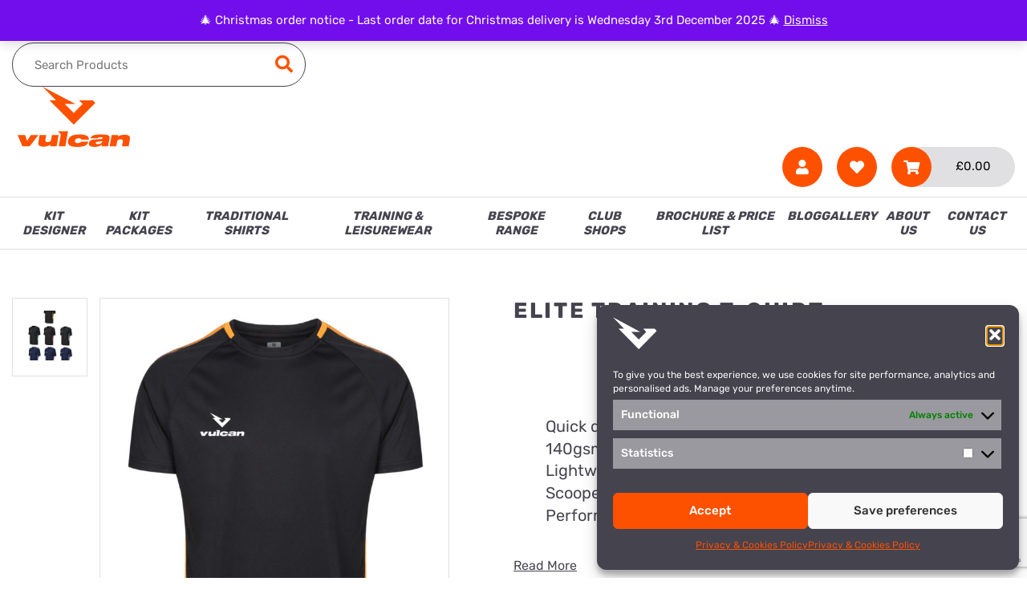

--- FILE ---
content_type: text/html; charset=UTF-8
request_url: https://vulcansports.co.uk/product/elite-training-t-shirt/
body_size: 34490
content:
<!doctype html><html lang="en-US"><head><meta charset="UTF-8"><meta name="viewport" content="width=device-width, initial-scale=1"> <script>document.documentElement.className = document.documentElement.className + ' yes-js js_active js'</script> <meta name='robots' content='index, follow, max-image-preview:large, max-snippet:-1, max-video-preview:-1' /><title>Elite Training T-shirt - Vulcansports</title><link rel="canonical" href="https://vulcansports.co.uk/product/elite-training-t-shirt/" /><meta property="og:locale" content="en_US" /><meta property="og:type" content="article" /><meta property="og:title" content="Elite Training T-shirt - Vulcansports" /><meta property="og:description" content="Quick dry moisture management technical tee  140gsm ultra soft performance polyester micro knit  Lightweight  Scooped hem and contoured side panel  Performance fit" /><meta property="og:url" content="https://vulcansports.co.uk/product/elite-training-t-shirt/" /><meta property="og:site_name" content="Vulcansports" /><meta property="article:modified_time" content="2021-12-15T14:25:03+00:00" /><meta property="og:image" content="https://vulcansports.co.uk/wp-content/uploads/2020/08/ELITE-T-SHIRT-BLACK-AMBER-scaled.jpg" /><meta property="og:image:width" content="2090" /><meta property="og:image:height" content="2560" /><meta property="og:image:type" content="image/jpeg" /><meta name="twitter:card" content="summary_large_image" /> <script type="application/ld+json" class="yoast-schema-graph">{"@context":"https://schema.org","@graph":[{"@type":"WebPage","@id":"https://vulcansports.co.uk/product/elite-training-t-shirt/","url":"https://vulcansports.co.uk/product/elite-training-t-shirt/","name":"Elite Training T-shirt - Vulcansports","isPartOf":{"@id":"https://vulcansports.co.uk/#website"},"primaryImageOfPage":{"@id":"https://vulcansports.co.uk/product/elite-training-t-shirt/#primaryimage"},"image":{"@id":"https://vulcansports.co.uk/product/elite-training-t-shirt/#primaryimage"},"thumbnailUrl":"https://vulcansports.co.uk/wp-content/uploads/2020/08/ELITE-T-SHIRT-BLACK-AMBER-scaled.jpg","datePublished":"2020-10-22T08:59:35+00:00","dateModified":"2021-12-15T14:25:03+00:00","breadcrumb":{"@id":"https://vulcansports.co.uk/product/elite-training-t-shirt/#breadcrumb"},"inLanguage":"en-US","potentialAction":[{"@type":"ReadAction","target":["https://vulcansports.co.uk/product/elite-training-t-shirt/"]}]},{"@type":"ImageObject","inLanguage":"en-US","@id":"https://vulcansports.co.uk/product/elite-training-t-shirt/#primaryimage","url":"https://vulcansports.co.uk/wp-content/uploads/2020/08/ELITE-T-SHIRT-BLACK-AMBER-scaled.jpg","contentUrl":"https://vulcansports.co.uk/wp-content/uploads/2020/08/ELITE-T-SHIRT-BLACK-AMBER-scaled.jpg","width":2090,"height":2560},{"@type":"BreadcrumbList","@id":"https://vulcansports.co.uk/product/elite-training-t-shirt/#breadcrumb","itemListElement":[{"@type":"ListItem","position":1,"name":"Training &#038; leisurewear","item":"https://vulcansports.co.uk/shop/"},{"@type":"ListItem","position":2,"name":"Elite Training T-shirt"}]},{"@type":"WebSite","@id":"https://vulcansports.co.uk/#website","url":"https://vulcansports.co.uk/","name":"Vulcansports","description":"Training &amp; Leisurewear Manufacturers","potentialAction":[{"@type":"SearchAction","target":{"@type":"EntryPoint","urlTemplate":"https://vulcansports.co.uk/?s={search_term_string}"},"query-input":{"@type":"PropertyValueSpecification","valueRequired":true,"valueName":"search_term_string"}}],"inLanguage":"en-US"}]}</script> <link rel='dns-prefetch' href='//www.google.com' /><link rel='dns-prefetch' href='//cdn.jsdelivr.net' /><link rel='dns-prefetch' href='//capi-automation.s3.us-east-2.amazonaws.com' /><link rel='dns-prefetch' href='//cdnjs.cloudflare.com' /><link rel="alternate" type="application/rss+xml" title="Vulcansports &raquo; Feed" href="https://vulcansports.co.uk/feed/" /><link rel="alternate" type="application/rss+xml" title="Vulcansports &raquo; Comments Feed" href="https://vulcansports.co.uk/comments/feed/" /><link rel="alternate" title="oEmbed (JSON)" type="application/json+oembed" href="https://vulcansports.co.uk/wp-json/oembed/1.0/embed?url=https%3A%2F%2Fvulcansports.co.uk%2Fproduct%2Felite-training-t-shirt%2F" /><link rel="alternate" title="oEmbed (XML)" type="text/xml+oembed" href="https://vulcansports.co.uk/wp-json/oembed/1.0/embed?url=https%3A%2F%2Fvulcansports.co.uk%2Fproduct%2Felite-training-t-shirt%2F&#038;format=xml" /> <script>function cmplzCallClarity(method, params) {
                if (typeof window.clarity === 'function') {
                    try {
                        window.clarity(method, params);
                    } catch (e) {
                        console.warn('Clarity API error:', e);
                    }
                }
            }

            function cmplzGetConsentFromEvent(e) {
                var d = e && e.detail && e.detail.categories ? e.detail.categories : [];
                var categories = Array.isArray(d) ? d : [];

                return {
                    analyticsAllowed: categories.indexOf('statistics') !== -1,
                    adsAllowed: categories.indexOf('marketing') !== -1
                };
            }

            function cmplzSendClarityConsent(analyticsAllowed, adsAllowed) {
                var status = function (b) { return b ? "granted" : "denied"; };
                cmplzCallClarity('consentv2', {
                    analytics_Storage: status(!!analyticsAllowed),
                    ad_Storage: status(!!adsAllowed)
                });
            }

            function cmplzEraseClarityCookies() {
                cmplzCallClarity('consent', false);
            }

            document.addEventListener('cmplz_fire_categories', function (e) {
                var consent = cmplzGetConsentFromEvent(e);
                cmplzSendClarityConsent(consent.analyticsAllowed, consent.adsAllowed);
            });

            document.addEventListener('cmplz_revoke', function (e) {
                var consent = cmplzGetConsentFromEvent(e);
                cmplzSendClarityConsent(consent.analyticsAllowed, consent.adsAllowed);
                if (!consent.analyticsAllowed && !consent.adsAllowed) {
                    cmplzEraseClarityCookies();
                }
            });</script> <style id='wp-img-auto-sizes-contain-inline-css' type='text/css'>img:is([sizes=auto i],[sizes^="auto," i]){contain-intrinsic-size:3000px 1500px}
/*# sourceURL=wp-img-auto-sizes-contain-inline-css */</style><style id='wp-emoji-styles-inline-css' type='text/css'>img.wp-smiley, img.emoji {
		display: inline !important;
		border: none !important;
		box-shadow: none !important;
		height: 1em !important;
		width: 1em !important;
		margin: 0 0.07em !important;
		vertical-align: -0.1em !important;
		background: none !important;
		padding: 0 !important;
	}
/*# sourceURL=wp-emoji-styles-inline-css */</style><link data-optimized="1" rel='stylesheet' id='wp-block-library-css' href='https://vulcansports.co.uk/wp-content/litespeed/css/1f79c7cc48e68fc7c869f663ef98a1ae.css?ver=c86c3' type='text/css' media='all' /><link data-optimized="1" rel='stylesheet' id='wc-blocks-style-css' href='https://vulcansports.co.uk/wp-content/litespeed/css/18e13cb568ea67ffe0208796086a0804.css?ver=8a9c7' type='text/css' media='all' /><style id='global-styles-inline-css' type='text/css'>:root{--wp--preset--aspect-ratio--square: 1;--wp--preset--aspect-ratio--4-3: 4/3;--wp--preset--aspect-ratio--3-4: 3/4;--wp--preset--aspect-ratio--3-2: 3/2;--wp--preset--aspect-ratio--2-3: 2/3;--wp--preset--aspect-ratio--16-9: 16/9;--wp--preset--aspect-ratio--9-16: 9/16;--wp--preset--color--black: #000000;--wp--preset--color--cyan-bluish-gray: #abb8c3;--wp--preset--color--white: #ffffff;--wp--preset--color--pale-pink: #f78da7;--wp--preset--color--vivid-red: #cf2e2e;--wp--preset--color--luminous-vivid-orange: #ff6900;--wp--preset--color--luminous-vivid-amber: #fcb900;--wp--preset--color--light-green-cyan: #7bdcb5;--wp--preset--color--vivid-green-cyan: #00d084;--wp--preset--color--pale-cyan-blue: #8ed1fc;--wp--preset--color--vivid-cyan-blue: #0693e3;--wp--preset--color--vivid-purple: #9b51e0;--wp--preset--gradient--vivid-cyan-blue-to-vivid-purple: linear-gradient(135deg,rgb(6,147,227) 0%,rgb(155,81,224) 100%);--wp--preset--gradient--light-green-cyan-to-vivid-green-cyan: linear-gradient(135deg,rgb(122,220,180) 0%,rgb(0,208,130) 100%);--wp--preset--gradient--luminous-vivid-amber-to-luminous-vivid-orange: linear-gradient(135deg,rgb(252,185,0) 0%,rgb(255,105,0) 100%);--wp--preset--gradient--luminous-vivid-orange-to-vivid-red: linear-gradient(135deg,rgb(255,105,0) 0%,rgb(207,46,46) 100%);--wp--preset--gradient--very-light-gray-to-cyan-bluish-gray: linear-gradient(135deg,rgb(238,238,238) 0%,rgb(169,184,195) 100%);--wp--preset--gradient--cool-to-warm-spectrum: linear-gradient(135deg,rgb(74,234,220) 0%,rgb(151,120,209) 20%,rgb(207,42,186) 40%,rgb(238,44,130) 60%,rgb(251,105,98) 80%,rgb(254,248,76) 100%);--wp--preset--gradient--blush-light-purple: linear-gradient(135deg,rgb(255,206,236) 0%,rgb(152,150,240) 100%);--wp--preset--gradient--blush-bordeaux: linear-gradient(135deg,rgb(254,205,165) 0%,rgb(254,45,45) 50%,rgb(107,0,62) 100%);--wp--preset--gradient--luminous-dusk: linear-gradient(135deg,rgb(255,203,112) 0%,rgb(199,81,192) 50%,rgb(65,88,208) 100%);--wp--preset--gradient--pale-ocean: linear-gradient(135deg,rgb(255,245,203) 0%,rgb(182,227,212) 50%,rgb(51,167,181) 100%);--wp--preset--gradient--electric-grass: linear-gradient(135deg,rgb(202,248,128) 0%,rgb(113,206,126) 100%);--wp--preset--gradient--midnight: linear-gradient(135deg,rgb(2,3,129) 0%,rgb(40,116,252) 100%);--wp--preset--font-size--small: 13px;--wp--preset--font-size--medium: 20px;--wp--preset--font-size--large: 36px;--wp--preset--font-size--x-large: 42px;--wp--preset--spacing--20: 0.44rem;--wp--preset--spacing--30: 0.67rem;--wp--preset--spacing--40: 1rem;--wp--preset--spacing--50: 1.5rem;--wp--preset--spacing--60: 2.25rem;--wp--preset--spacing--70: 3.38rem;--wp--preset--spacing--80: 5.06rem;--wp--preset--shadow--natural: 6px 6px 9px rgba(0, 0, 0, 0.2);--wp--preset--shadow--deep: 12px 12px 50px rgba(0, 0, 0, 0.4);--wp--preset--shadow--sharp: 6px 6px 0px rgba(0, 0, 0, 0.2);--wp--preset--shadow--outlined: 6px 6px 0px -3px rgb(255, 255, 255), 6px 6px rgb(0, 0, 0);--wp--preset--shadow--crisp: 6px 6px 0px rgb(0, 0, 0);}:where(.is-layout-flex){gap: 0.5em;}:where(.is-layout-grid){gap: 0.5em;}body .is-layout-flex{display: flex;}.is-layout-flex{flex-wrap: wrap;align-items: center;}.is-layout-flex > :is(*, div){margin: 0;}body .is-layout-grid{display: grid;}.is-layout-grid > :is(*, div){margin: 0;}:where(.wp-block-columns.is-layout-flex){gap: 2em;}:where(.wp-block-columns.is-layout-grid){gap: 2em;}:where(.wp-block-post-template.is-layout-flex){gap: 1.25em;}:where(.wp-block-post-template.is-layout-grid){gap: 1.25em;}.has-black-color{color: var(--wp--preset--color--black) !important;}.has-cyan-bluish-gray-color{color: var(--wp--preset--color--cyan-bluish-gray) !important;}.has-white-color{color: var(--wp--preset--color--white) !important;}.has-pale-pink-color{color: var(--wp--preset--color--pale-pink) !important;}.has-vivid-red-color{color: var(--wp--preset--color--vivid-red) !important;}.has-luminous-vivid-orange-color{color: var(--wp--preset--color--luminous-vivid-orange) !important;}.has-luminous-vivid-amber-color{color: var(--wp--preset--color--luminous-vivid-amber) !important;}.has-light-green-cyan-color{color: var(--wp--preset--color--light-green-cyan) !important;}.has-vivid-green-cyan-color{color: var(--wp--preset--color--vivid-green-cyan) !important;}.has-pale-cyan-blue-color{color: var(--wp--preset--color--pale-cyan-blue) !important;}.has-vivid-cyan-blue-color{color: var(--wp--preset--color--vivid-cyan-blue) !important;}.has-vivid-purple-color{color: var(--wp--preset--color--vivid-purple) !important;}.has-black-background-color{background-color: var(--wp--preset--color--black) !important;}.has-cyan-bluish-gray-background-color{background-color: var(--wp--preset--color--cyan-bluish-gray) !important;}.has-white-background-color{background-color: var(--wp--preset--color--white) !important;}.has-pale-pink-background-color{background-color: var(--wp--preset--color--pale-pink) !important;}.has-vivid-red-background-color{background-color: var(--wp--preset--color--vivid-red) !important;}.has-luminous-vivid-orange-background-color{background-color: var(--wp--preset--color--luminous-vivid-orange) !important;}.has-luminous-vivid-amber-background-color{background-color: var(--wp--preset--color--luminous-vivid-amber) !important;}.has-light-green-cyan-background-color{background-color: var(--wp--preset--color--light-green-cyan) !important;}.has-vivid-green-cyan-background-color{background-color: var(--wp--preset--color--vivid-green-cyan) !important;}.has-pale-cyan-blue-background-color{background-color: var(--wp--preset--color--pale-cyan-blue) !important;}.has-vivid-cyan-blue-background-color{background-color: var(--wp--preset--color--vivid-cyan-blue) !important;}.has-vivid-purple-background-color{background-color: var(--wp--preset--color--vivid-purple) !important;}.has-black-border-color{border-color: var(--wp--preset--color--black) !important;}.has-cyan-bluish-gray-border-color{border-color: var(--wp--preset--color--cyan-bluish-gray) !important;}.has-white-border-color{border-color: var(--wp--preset--color--white) !important;}.has-pale-pink-border-color{border-color: var(--wp--preset--color--pale-pink) !important;}.has-vivid-red-border-color{border-color: var(--wp--preset--color--vivid-red) !important;}.has-luminous-vivid-orange-border-color{border-color: var(--wp--preset--color--luminous-vivid-orange) !important;}.has-luminous-vivid-amber-border-color{border-color: var(--wp--preset--color--luminous-vivid-amber) !important;}.has-light-green-cyan-border-color{border-color: var(--wp--preset--color--light-green-cyan) !important;}.has-vivid-green-cyan-border-color{border-color: var(--wp--preset--color--vivid-green-cyan) !important;}.has-pale-cyan-blue-border-color{border-color: var(--wp--preset--color--pale-cyan-blue) !important;}.has-vivid-cyan-blue-border-color{border-color: var(--wp--preset--color--vivid-cyan-blue) !important;}.has-vivid-purple-border-color{border-color: var(--wp--preset--color--vivid-purple) !important;}.has-vivid-cyan-blue-to-vivid-purple-gradient-background{background: var(--wp--preset--gradient--vivid-cyan-blue-to-vivid-purple) !important;}.has-light-green-cyan-to-vivid-green-cyan-gradient-background{background: var(--wp--preset--gradient--light-green-cyan-to-vivid-green-cyan) !important;}.has-luminous-vivid-amber-to-luminous-vivid-orange-gradient-background{background: var(--wp--preset--gradient--luminous-vivid-amber-to-luminous-vivid-orange) !important;}.has-luminous-vivid-orange-to-vivid-red-gradient-background{background: var(--wp--preset--gradient--luminous-vivid-orange-to-vivid-red) !important;}.has-very-light-gray-to-cyan-bluish-gray-gradient-background{background: var(--wp--preset--gradient--very-light-gray-to-cyan-bluish-gray) !important;}.has-cool-to-warm-spectrum-gradient-background{background: var(--wp--preset--gradient--cool-to-warm-spectrum) !important;}.has-blush-light-purple-gradient-background{background: var(--wp--preset--gradient--blush-light-purple) !important;}.has-blush-bordeaux-gradient-background{background: var(--wp--preset--gradient--blush-bordeaux) !important;}.has-luminous-dusk-gradient-background{background: var(--wp--preset--gradient--luminous-dusk) !important;}.has-pale-ocean-gradient-background{background: var(--wp--preset--gradient--pale-ocean) !important;}.has-electric-grass-gradient-background{background: var(--wp--preset--gradient--electric-grass) !important;}.has-midnight-gradient-background{background: var(--wp--preset--gradient--midnight) !important;}.has-small-font-size{font-size: var(--wp--preset--font-size--small) !important;}.has-medium-font-size{font-size: var(--wp--preset--font-size--medium) !important;}.has-large-font-size{font-size: var(--wp--preset--font-size--large) !important;}.has-x-large-font-size{font-size: var(--wp--preset--font-size--x-large) !important;}
/*# sourceURL=global-styles-inline-css */</style><style id='classic-theme-styles-inline-css' type='text/css'>/*! This file is auto-generated */
.wp-block-button__link{color:#fff;background-color:#32373c;border-radius:9999px;box-shadow:none;text-decoration:none;padding:calc(.667em + 2px) calc(1.333em + 2px);font-size:1.125em}.wp-block-file__button{background:#32373c;color:#fff;text-decoration:none}
/*# sourceURL=/wp-includes/css/classic-themes.min.css */</style><link data-optimized="1" rel='stylesheet' id='contact-form-7-css' href='https://vulcansports.co.uk/wp-content/litespeed/css/7040af32e52d5e312f777656d277c747.css?ver=fa732' type='text/css' media='all' /><link data-optimized="1" rel='stylesheet' id='logo_styles-css' href='https://vulcansports.co.uk/wp-content/litespeed/css/72187d8dc1a05702f713ed35a9b4ed75.css?ver=4ed75' type='text/css' media='all' /><link data-optimized="1" rel='stylesheet' id='woocommerce-layout-css' href='https://vulcansports.co.uk/wp-content/litespeed/css/5d33f09812bd75a1e68e555ed2e5b180.css?ver=60bf0' type='text/css' media='all' /><link data-optimized="1" rel='stylesheet' id='woocommerce-smallscreen-css' href='https://vulcansports.co.uk/wp-content/litespeed/css/b6e7e5e4d676f76031619f0246d96884.css?ver=8cbe5' type='text/css' media='only screen and (max-width: 768px)' /><link data-optimized="1" rel='stylesheet' id='woocommerce-general-css' href='https://vulcansports.co.uk/wp-content/litespeed/css/24bd3d82d68b6984329a6580430ea256.css?ver=a9326' type='text/css' media='all' /><style id='woocommerce-inline-inline-css' type='text/css'>.woocommerce form .form-row .required { visibility: visible; }
/*# sourceURL=woocommerce-inline-inline-css */</style><link data-optimized="1" rel='stylesheet' id='cmplz-general-css' href='https://vulcansports.co.uk/wp-content/litespeed/css/cdd54013e9f09dbe33293d72fa45531c.css?ver=af915' type='text/css' media='all' /><link data-optimized="1" rel='stylesheet' id='dashicons-css' href='https://vulcansports.co.uk/wp-content/litespeed/css/58c4c0b5b4c6d78046057d4add7e5679.css?ver=2d327' type='text/css' media='all' /><style id='dashicons-inline-css' type='text/css'>[data-font="Dashicons"]:before {font-family: 'Dashicons' !important;content: attr(data-icon) !important;speak: none !important;font-weight: normal !important;font-variant: normal !important;text-transform: none !important;line-height: 1 !important;font-style: normal !important;-webkit-font-smoothing: antialiased !important;-moz-osx-font-smoothing: grayscale !important;}
/*# sourceURL=dashicons-inline-css */</style><link data-optimized="1" rel='stylesheet' id='woocommerce-addons-css-css' href='https://vulcansports.co.uk/wp-content/litespeed/css/fd0ef86d878c0d0db72255a3363f6d94.css?ver=b4dc0' type='text/css' media='all' /><link data-optimized="1" rel='stylesheet' id='jquery-selectBox-css' href='https://vulcansports.co.uk/wp-content/litespeed/css/73c8de3fe5f411a3182dec652e40426d.css?ver=25a3f' type='text/css' media='all' /><link data-optimized="1" rel='stylesheet' id='woocommerce_prettyPhoto_css-css' href='https://vulcansports.co.uk/wp-content/litespeed/css/935c00ddf2ec4507b6fd8fb2f426bb64.css?ver=6875c' type='text/css' media='all' /><link data-optimized="1" rel='stylesheet' id='yith-wcwl-main-css' href='https://vulcansports.co.uk/wp-content/litespeed/css/f91fee7d510b7970ced524e3c59bf18c.css?ver=71389' type='text/css' media='all' /><style id='yith-wcwl-main-inline-css' type='text/css'>:root { --color-add-to-wishlist-background: #333333; --color-add-to-wishlist-text: #FFFFFF; --color-add-to-wishlist-border: #333333; --color-add-to-wishlist-background-hover: #333333; --color-add-to-wishlist-text-hover: #FFFFFF; --color-add-to-wishlist-border-hover: #333333; --rounded-corners-radius: 16px; --color-add-to-cart-background: #333333; --color-add-to-cart-text: #FFFFFF; --color-add-to-cart-border: #333333; --color-add-to-cart-background-hover: #4F4F4F; --color-add-to-cart-text-hover: #FFFFFF; --color-add-to-cart-border-hover: #4F4F4F; --add-to-cart-rounded-corners-radius: 16px; --color-button-style-1-background: #333333; --color-button-style-1-text: #FFFFFF; --color-button-style-1-border: #333333; --color-button-style-1-background-hover: #4F4F4F; --color-button-style-1-text-hover: #FFFFFF; --color-button-style-1-border-hover: #4F4F4F; --color-button-style-2-background: #333333; --color-button-style-2-text: #FFFFFF; --color-button-style-2-border: #333333; --color-button-style-2-background-hover: #4F4F4F; --color-button-style-2-text-hover: #FFFFFF; --color-button-style-2-border-hover: #4F4F4F; --color-wishlist-table-background: #FFFFFF; --color-wishlist-table-text: #6d6c6c; --color-wishlist-table-border: #FFFFFF; --color-headers-background: #F4F4F4; --color-share-button-color: #FFFFFF; --color-share-button-color-hover: #FFFFFF; --color-fb-button-background: #39599E; --color-fb-button-background-hover: #595A5A; --color-tw-button-background: #45AFE2; --color-tw-button-background-hover: #595A5A; --color-pr-button-background: #AB2E31; --color-pr-button-background-hover: #595A5A; --color-em-button-background: #FBB102; --color-em-button-background-hover: #595A5A; --color-wa-button-background: #00A901; --color-wa-button-background-hover: #595A5A; --feedback-duration: 3s } 
 :root { --color-add-to-wishlist-background: #333333; --color-add-to-wishlist-text: #FFFFFF; --color-add-to-wishlist-border: #333333; --color-add-to-wishlist-background-hover: #333333; --color-add-to-wishlist-text-hover: #FFFFFF; --color-add-to-wishlist-border-hover: #333333; --rounded-corners-radius: 16px; --color-add-to-cart-background: #333333; --color-add-to-cart-text: #FFFFFF; --color-add-to-cart-border: #333333; --color-add-to-cart-background-hover: #4F4F4F; --color-add-to-cart-text-hover: #FFFFFF; --color-add-to-cart-border-hover: #4F4F4F; --add-to-cart-rounded-corners-radius: 16px; --color-button-style-1-background: #333333; --color-button-style-1-text: #FFFFFF; --color-button-style-1-border: #333333; --color-button-style-1-background-hover: #4F4F4F; --color-button-style-1-text-hover: #FFFFFF; --color-button-style-1-border-hover: #4F4F4F; --color-button-style-2-background: #333333; --color-button-style-2-text: #FFFFFF; --color-button-style-2-border: #333333; --color-button-style-2-background-hover: #4F4F4F; --color-button-style-2-text-hover: #FFFFFF; --color-button-style-2-border-hover: #4F4F4F; --color-wishlist-table-background: #FFFFFF; --color-wishlist-table-text: #6d6c6c; --color-wishlist-table-border: #FFFFFF; --color-headers-background: #F4F4F4; --color-share-button-color: #FFFFFF; --color-share-button-color-hover: #FFFFFF; --color-fb-button-background: #39599E; --color-fb-button-background-hover: #595A5A; --color-tw-button-background: #45AFE2; --color-tw-button-background-hover: #595A5A; --color-pr-button-background: #AB2E31; --color-pr-button-background-hover: #595A5A; --color-em-button-background: #FBB102; --color-em-button-background-hover: #595A5A; --color-wa-button-background: #00A901; --color-wa-button-background-hover: #595A5A; --feedback-duration: 3s } 
/*# sourceURL=yith-wcwl-main-inline-css */</style><link data-optimized="1" rel='stylesheet' id='brands-styles-css' href='https://vulcansports.co.uk/wp-content/litespeed/css/b9996c3ad3846aba223ecd7998ee5b95.css?ver=7f69c' type='text/css' media='all' /><link rel='stylesheet' id='font-awesome-6-css' href='https://cdnjs.cloudflare.com/ajax/libs/font-awesome/6.5.2/css/all.min.css?ver=6.5.2' type='text/css' media='all' /><link rel='stylesheet' id='font-awesome-v4-shims-css' href='https://cdnjs.cloudflare.com/ajax/libs/font-awesome/6.5.2/css/v4-shims.min.css?ver=6.5.2' type='text/css' media='all' /><link rel='stylesheet' id='swiper-css-css' href='https://cdn.jsdelivr.net/npm/swiper@10/swiper-bundle.min.css?ver=10.0.0' type='text/css' media='all' /><link data-optimized="1" rel='stylesheet' id='vulcan-main-css' href='https://vulcansports.co.uk/wp-content/litespeed/css/d1b4764b499f9fa751b7f630c9a695eb.css?ver=2d8ed' type='text/css' media='all' /><link data-optimized="1" rel='stylesheet' id='vulcan-deferred-css' href='https://vulcansports.co.uk/wp-content/litespeed/css/1bdd2a1e49ceca35d8b4522f434ded81.css?ver=1c9b6' type='text/css' media='all' /><link data-optimized="1" rel='stylesheet' id='vulcan-print-css' href='https://vulcansports.co.uk/wp-content/litespeed/css/f7e99504f37287bb682b0396c5e30ef3.css?ver=d3967' type='text/css' media='print' /> <script type="text/template" id="tmpl-variation-template"><div class="woocommerce-variation-description">{{{ data.variation.variation_description }}}</div>
	<div class="woocommerce-variation-price">{{{ data.variation.price_html }}}</div>
	<div class="woocommerce-variation-availability">{{{ data.variation.availability_html }}}</div></script> <script type="text/template" id="tmpl-unavailable-variation-template"><p role="alert">Sorry, this product is unavailable. Please choose a different combination.</p></script> <script type="text/javascript" src="https://vulcansports.co.uk/wp-includes/js/jquery/jquery.min.js?ver=3.7.1" id="jquery-core-js"></script> <script data-optimized="1" type="text/javascript" src="https://vulcansports.co.uk/wp-content/litespeed/js/a1bb2c636729817ed07b2485c1dbccbc.js?ver=718d5" id="jquery-migrate-js"></script> <script data-optimized="1" type="text/javascript" src="https://vulcansports.co.uk/wp-content/litespeed/js/aa55d965c6b2444db2a4d55566789b7d.js?ver=9e2bb" id="underscore-js"></script> <script type="text/javascript" id="wp-util-js-extra">/*  */
var _wpUtilSettings = {"ajax":{"url":"/wp-admin/admin-ajax.php"}};
//# sourceURL=wp-util-js-extra
/*  */</script> <script data-optimized="1" type="text/javascript" src="https://vulcansports.co.uk/wp-content/litespeed/js/cc05ee367c286a1190651bc0a799c2ed.js?ver=08c3d" id="wp-util-js"></script> <script data-optimized="1" type="text/javascript" src="https://vulcansports.co.uk/wp-content/litespeed/js/eaecf202689da6fbc6cb24057b5bf2e1.js?ver=ba471" id="wc-jquery-blockui-js" defer="defer" data-wp-strategy="defer"></script> <script type="text/javascript" id="wc-add-to-cart-variation-js-extra">/*  */
var wc_add_to_cart_variation_params = {"wc_ajax_url":"/?wc-ajax=%%endpoint%%","i18n_no_matching_variations_text":"Sorry, no products matched your selection. Please choose a different combination.","i18n_make_a_selection_text":"Please select some product options before adding this product to your cart.","i18n_unavailable_text":"Sorry, this product is unavailable. Please choose a different combination.","i18n_reset_alert_text":"Your selection has been reset. Please select some product options before adding this product to your cart."};
//# sourceURL=wc-add-to-cart-variation-js-extra
/*  */</script> <script data-optimized="1" type="text/javascript" src="https://vulcansports.co.uk/wp-content/litespeed/js/adb3aa3639710ccfe6dfdad3b02b4864.js?ver=2ba03" id="wc-add-to-cart-variation-js" defer="defer" data-wp-strategy="defer"></script> <script type="text/javascript" id="3d-flip-book-client-locale-loader-js-extra">/*  */
var FB3D_CLIENT_LOCALE = {"ajaxurl":"https://vulcansports.co.uk/wp-admin/admin-ajax.php","dictionary":{"Table of contents":"Table of contents","Close":"Close","Bookmarks":"Bookmarks","Thumbnails":"Thumbnails","Search":"Search","Share":"Share","Facebook":"Facebook","Twitter":"Twitter","Email":"Email","Play":"Play","Previous page":"Previous page","Next page":"Next page","Zoom in":"Zoom in","Zoom out":"Zoom out","Fit view":"Fit view","Auto play":"Auto play","Full screen":"Full screen","More":"More","Smart pan":"Smart pan","Single page":"Single page","Sounds":"Sounds","Stats":"Stats","Print":"Print","Download":"Download","Goto first page":"Goto first page","Goto last page":"Goto last page"},"images":"https://vulcansports.co.uk/wp-content/plugins/interactive-3d-flipbook-powered-physics-engine/assets/images/","jsData":{"urls":[],"posts":{"ids_mis":[],"ids":[]},"pages":[],"firstPages":[],"bookCtrlProps":[],"bookTemplates":[]},"key":"3d-flip-book","pdfJS":{"pdfJsLib":"https://vulcansports.co.uk/wp-content/plugins/interactive-3d-flipbook-powered-physics-engine/assets/js/pdf.min.js?ver=4.3.136","pdfJsWorker":"https://vulcansports.co.uk/wp-content/plugins/interactive-3d-flipbook-powered-physics-engine/assets/js/pdf.worker.js?ver=4.3.136","stablePdfJsLib":"https://vulcansports.co.uk/wp-content/plugins/interactive-3d-flipbook-powered-physics-engine/assets/js/stable/pdf.min.js?ver=2.5.207","stablePdfJsWorker":"https://vulcansports.co.uk/wp-content/plugins/interactive-3d-flipbook-powered-physics-engine/assets/js/stable/pdf.worker.js?ver=2.5.207","pdfJsCMapUrl":"https://vulcansports.co.uk/wp-content/plugins/interactive-3d-flipbook-powered-physics-engine/assets/cmaps/"},"cacheurl":"https://vulcansports.co.uk/wp-content/uploads/3d-flip-book/cache/","pluginsurl":"https://vulcansports.co.uk/wp-content/plugins/","pluginurl":"https://vulcansports.co.uk/wp-content/plugins/interactive-3d-flipbook-powered-physics-engine/","thumbnailSize":{"width":"150","height":"150"},"version":"1.16.17"};
//# sourceURL=3d-flip-book-client-locale-loader-js-extra
/*  */</script> <script data-optimized="1" type="text/javascript" src="https://vulcansports.co.uk/wp-content/litespeed/js/7fcaaf1366c053f74e1987f857543a44.js?ver=30db2" id="3d-flip-book-client-locale-loader-js" async="async" data-wp-strategy="async"></script> <script type="text/javascript" id="wc-single-product-js-extra">/*  */
var wc_single_product_params = {"i18n_required_rating_text":"Please select a rating","i18n_rating_options":["1 of 5 stars","2 of 5 stars","3 of 5 stars","4 of 5 stars","5 of 5 stars"],"i18n_product_gallery_trigger_text":"View full-screen image gallery","review_rating_required":"no","flexslider":{"rtl":false,"animation":"slide","smoothHeight":true,"directionNav":false,"controlNav":"thumbnails","slideshow":false,"animationSpeed":500,"animationLoop":false,"allowOneSlide":false},"zoom_enabled":"","zoom_options":[],"photoswipe_enabled":"","photoswipe_options":{"shareEl":false,"closeOnScroll":false,"history":false,"hideAnimationDuration":0,"showAnimationDuration":0},"flexslider_enabled":""};
//# sourceURL=wc-single-product-js-extra
/*  */</script> <script data-optimized="1" type="text/javascript" src="https://vulcansports.co.uk/wp-content/litespeed/js/71a2d87a010b4e0671df3336a027d735.js?ver=20c91" id="wc-single-product-js" defer="defer" data-wp-strategy="defer"></script> <script data-optimized="1" type="text/javascript" src="https://vulcansports.co.uk/wp-content/litespeed/js/4efc093d5ec6e16398cc16c97c3661f3.js?ver=23136" id="wc-js-cookie-js" defer="defer" data-wp-strategy="defer"></script> <script type="text/javascript" id="woocommerce-js-extra">/*  */
var woocommerce_params = {"ajax_url":"/wp-admin/admin-ajax.php","wc_ajax_url":"/?wc-ajax=%%endpoint%%","i18n_password_show":"Show password","i18n_password_hide":"Hide password"};
//# sourceURL=woocommerce-js-extra
/*  */</script> <script data-optimized="1" type="text/javascript" src="https://vulcansports.co.uk/wp-content/litespeed/js/fe9b3e22c387210de151d38bb7aa6882.js?ver=e573d" id="woocommerce-js" defer="defer" data-wp-strategy="defer"></script> <script data-optimized="1" type="text/javascript" src="https://vulcansports.co.uk/wp-content/litespeed/js/fa47902710a79146205388f6dffe040b.js?ver=e9ef9" id="wc-dompurify-js" defer="defer" data-wp-strategy="defer"></script> <script data-optimized="1" type="text/javascript" src="https://vulcansports.co.uk/wp-content/litespeed/js/c0eb88e9ec1a0baeb068a1e42a61f5bd.js?ver=fc1fc" id="wc-jquery-tiptip-js" defer="defer" data-wp-strategy="defer"></script> <link rel="https://api.w.org/" href="https://vulcansports.co.uk/wp-json/" /><link rel="alternate" title="JSON" type="application/json" href="https://vulcansports.co.uk/wp-json/wp/v2/product/2371" /><link rel="EditURI" type="application/rsd+xml" title="RSD" href="https://vulcansports.co.uk/xmlrpc.php?rsd" /><meta name="generator" content="WordPress 6.9" /><meta name="generator" content="WooCommerce 10.3.6" /><link rel='shortlink' href='https://vulcansports.co.uk/?p=2371' /> <script type="text/javascript">(function(c,l,a,r,i,t,y){
					c[a]=c[a]||function(){(c[a].q=c[a].q||[]).push(arguments)};t=l.createElement(r);t.async=1;
					t.src="https://www.clarity.ms/tag/"+i+"?ref=wordpress";y=l.getElementsByTagName(r)[0];y.parentNode.insertBefore(t,y);
				})(window, document, "clarity", "script", "uc6v8a1405");</script> <style>.cmplz-hidden {
					display: none !important;
				}</style>
<noscript><style>.woocommerce-product-gallery{ opacity: 1 !important; }</style></noscript> <script  type="text/javascript">!function(f,b,e,v,n,t,s){if(f.fbq)return;n=f.fbq=function(){n.callMethod?
					n.callMethod.apply(n,arguments):n.queue.push(arguments)};if(!f._fbq)f._fbq=n;
					n.push=n;n.loaded=!0;n.version='2.0';n.queue=[];t=b.createElement(e);t.async=!0;
					t.src=v;s=b.getElementsByTagName(e)[0];s.parentNode.insertBefore(t,s)}(window,
					document,'script','https://connect.facebook.net/en_US/fbevents.js');</script>  <script  type="text/javascript">fbq('init', '2251066548721254', {}, {
    "agent": "woocommerce_2-10.3.6-3.5.14"
});

				document.addEventListener( 'DOMContentLoaded', function() {
					// Insert placeholder for events injected when a product is added to the cart through AJAX.
					document.body.insertAdjacentHTML( 'beforeend', '<div class=\"wc-facebook-pixel-event-placeholder\"></div>' );
				}, false );</script> <link rel="icon" href="https://vulcansports.co.uk/wp-content/uploads/2021/01/cropped-vulcan-favicon-100x100.png" sizes="32x32" /><link rel="icon" href="https://vulcansports.co.uk/wp-content/uploads/2021/01/cropped-vulcan-favicon-300x300.png" sizes="192x192" /><link rel="apple-touch-icon" href="https://vulcansports.co.uk/wp-content/uploads/2021/01/cropped-vulcan-favicon-300x300.png" /><meta name="msapplication-TileImage" content="https://vulcansports.co.uk/wp-content/uploads/2021/01/cropped-vulcan-favicon-300x300.png" /><style type="text/css" id="wp-custom-css">/* temporary debug overrides — remove after JS is working */
.site-overlay,
.header-overlay,
.menu-overlay,
.mobile-menu-overlay,
.offcanvas-backdrop,
#mobile-nav,
.nav-overlay { display:none !important; opacity:0 !important; visibility:hidden !important; }

body.menu-open,
body.nav-open,
html.noscroll,
body.noscroll { overflow:auto !important; }

/* if icons stack due to missing font, keep header rows tidy */
.header, .topbar, .social { display:flex; align-items:center; flex-wrap:wrap; }</style><style>/* Base logo scaling */
    #branding svg,
    #branding img {
      width: clamp(120px, 12vw, 260px) !important;
      height: auto !important;
      max-width: 100%;
      display: block;
    }
    #branding { display: block; margin-inline: auto !important; text-align: center; }

    @media (max-width: 480px) {
      #branding svg, #branding img { width: clamp(100px, 36vw, 180px) !important; }
    }

    /* Mobile <=768: keep original layout (no header layout overrides) */
    @media (max-width: 768px) {
      #branding { max-width: 90vw; }
      #branding svg, #branding img { margin: 0 auto; }
    }

    /* Tablet-only 769–1024: expand nav & header wrappers full width */
    @media (min-width: 769px) and (max-width: 1024px) {
      /* Remove any container caps */
      #header > div,
      #main-navigation,
      #header > nav#main-navigation,
      #header > nav#main-navigation > *,
      #main-navigation > * {
        width: 100% !important;
        max-width: none !important;
        margin-left: 0 !important;
        margin-right: 0 !important;
      }

      /* Ensure the list spans horizontally */
      #main-navigation .top-menu,
      #main-navigation .menu {
        display: flex !important;
        flex-wrap: wrap;
        justify-content: space-between;
        gap: .5rem;
        width: 100% !important;
      }
    }</style> <script>document.documentElement.className='fadeDoc';</script> <meta name="theme-color" content="#fe5104"><style id="vulcan-tablet-logo-fix">@media (min-width: 764px) and (max-width: 1024px) {
  header .header-inner,
  .site-header .header-inner {
    display: flex;
    align-items: center;
    justify-content: center;
  }
  .menu-toggle,
  .kb-menu-toggle,
  .header-left {
    order: 1;
    margin-right: auto;
  }
  .site-branding,
  .logo,
  .site-header .site-logo {
    order: 2;
    margin: 0 auto;
    position: static !important;
    transform: none !important;
  }
  .header-actions,
  .header-right,
  .site-tools {
    order: 3;
    margin-left: auto;
  }
  .site-branding img,
  .site-logo img {
    max-height: 56px;
    height: auto;
    width: auto;
  }
}</style></head><body class="wp-singular product-template-default single single-product postid-2371 wp-theme-vulcan theme-vulcan woocommerce woocommerce-page woocommerce-demo-store woocommerce-no-js"><div id="wrapper">
<!--[if IE]><p class="browserupgrade">You are using an <strong>outdated</strong> browser. Please <a href="https://browsehappy.com/">upgrade your browser</a> to improve your experience and security.</p>
<![endif]--><div id="pre-header"><div><dl class="social"><dt>Follow Us</dt><dd><a href="https://www.facebook.com/VulcanSportsUK/" target="_blank" title="Follow Vulcansports on Facebook" class="fab fa-facebook" rel="noopener"></a></dd><dd><a href="https://www.instagram.com/vulcansportsuk/" target="_blank" title="Follow Vulcansports on Instagram" class="fab fa-instagram" rel="noopener"></a></dd><dd><a href="https://twitter.com/sports_vulcan" target="_blank" title="Follow Vulcansports on X" class="fa-brands fa-x-twitter" rel="noopener"></a></dd><dd><a href="https://www.youtube.com/channel/UCIhFDQkGd-HoGbCYEUqkrhA" target="_blank" title="Follow Vulcansports on Youtube" class="fab fa-youtube" rel="noopener"></a></dd><dd><a href="https://www.pinterest.co.uk/vulcansports/" target="_blank" title="Follow Vulcansports on Pinterest" class="fab fa-pinterest-square" rel="noopener"></a></dd></dl>        <a class="phone" href="tel:01538+711+992" title="Call us now 01538 711 992">
<span class="fa fa-phone"></span> <strong>Call us now </strong> 01538 711 992        </a></div></div><header id="header"><div>
<a id="branding" href="/" title="Vulcansports">
<svg xmlns="http://www.w3.org/2000/svg" width="200.172" height="107.478" viewBox="0 0 200.172 107.478">
<g id="Logo" transform="translate(-13.971 -10.521)">
<path id="Path_1" data-name="Path 1" d="M82.69,34.874l43.176,43.3,38.46-38.714-4.574-4.587h-24.5l6.6,6.631L125.863,57.6,109.8,41.505h19.16L70.22,10.521,94.346,34.874Z" transform="translate(-11.952)" fill="#fe5100"/>
<path id="Path_2" data-name="Path 2" d="M104.927,111.308l5.418,5.441-3.825,21.694h11.8l4.785-27.135Z" transform="translate(-19.327 -21.416)" fill="#fe5100"/>
<path id="Path_3" data-name="Path 3" d="M37.687,120.162l-3.241,4.751c-1.065,1.566-2.169,3.309-3.281,5.182l-.085.144h-.639l-.26-.986c-.121-.508-.309-1.2-.558-2.07s-.5-1.668-.728-2.363l-1.58-4.659H13.971l8.506,20.162H35.354l15.579-20.162Z" transform="translate(0 -23.297)" fill="#fe5100"/>
<path id="Path_4" data-name="Path 4" d="M83.686,127.883a6.526,6.526,0,0,1-.884,2.388,4.544,4.544,0,0,1-1.583,1.547,7.109,7.109,0,0,1-1.867.742,9.053,9.053,0,0,1-2.05.222,4.73,4.73,0,0,1-3.3-.968,3.3,3.3,0,0,1-.686-3.137l1.5-8.515H63.061L60.8,133.006c-.476,2.7.06,4.645,1.642,5.936s4.153,1.962,7.607,1.962A22.272,22.272,0,0,0,82.1,137.682l.075-.05-.475,2.693H93.306l3.555-20.162H85.047Z" transform="translate(-9.914 -23.297)" fill="#fe5100"/>
<path id="Path_5" data-name="Path 5" d="M163.237,122.542a8.147,8.147,0,0,0-2.948-1.964,21.353,21.353,0,0,0-4.952-1.243,50.233,50.233,0,0,0-7.233-.454,44.612,44.612,0,0,0-8.692.742,18.481,18.481,0,0,0-6.018,2.2,11.37,11.37,0,0,0-3.656,3.461,12.734,12.734,0,0,0-1.784,4.742,10.331,10.331,0,0,0,.11,4.706,6.748,6.748,0,0,0,2.4,3.395,12.77,12.77,0,0,0,5.208,2.169,41.211,41.211,0,0,0,8.426.731,55.1,55.1,0,0,0,7.4-.445,27.633,27.633,0,0,0,5.443-1.239,12.9,12.9,0,0,0,3.727-2.009,10,10,0,0,0,2.373-2.632,11.255,11.255,0,0,0,1.2-2.919H151.115c-.88,1.625-2.8,2.449-5.717,2.449-2.311,0-3.834-.476-4.657-1.456a3.351,3.351,0,0,1-.581-2.854,4.612,4.612,0,0,1,2-3.175,8.4,8.4,0,0,1,4.643-1.069c2.856,0,4.526.767,4.97,2.281h13.106a9.287,9.287,0,0,0-.224-2.885A6,6,0,0,0,163.237,122.542Z" transform="translate(-24.174 -23.025)" fill="#fe5100"/>
<path id="Path_6" data-name="Path 6" d="M256.532,121.389h0c-1.614-1.3-4.183-1.963-7.637-1.963-4.406,0-8.909,1.077-12.068,3.2l-.076.05.472-2.674H225.654L222.1,140.168h11.8l1.362-7.721a6.528,6.528,0,0,1,.884-2.388,4.551,4.551,0,0,1,1.583-1.547,7.106,7.106,0,0,1,1.867-.741,9,9,0,0,1,2.05-.222,4.738,4.738,0,0,1,3.3.968,3.3,3.3,0,0,1,.685,3.136l-1.5,8.515h11.814l2.265-12.844C258.677,124.623,258.132,122.681,256.532,121.389Z" transform="translate(-44.224 -23.141)" fill="#fe5100"/>
<path id="Path_7" data-name="Path 7" d="M210.826,121.268a7.1,7.1,0,0,0-2.051-1.192,14.073,14.073,0,0,0-3.165-.73c-1.317-.173-2.69-.3-4.081-.362s-3.1-.1-5.062-.1c-1.9,0-3.6.041-5.053.12s-2.888.224-4.246.428a19.152,19.152,0,0,0-3.515.827,12,12,0,0,0-2.648,1.3,6.583,6.583,0,0,0-1.877,1.87,7.558,7.558,0,0,0-.963,2.189h12.569c.852-1.229,2.537-1.851,5.009-1.851a9.632,9.632,0,0,1,3,.335c.986.348,1.028,1,.965,1.358a1.455,1.455,0,0,1-.877,1.1,6.016,6.016,0,0,1-1.949.39l-12.228.841a20.5,20.5,0,0,0-3.64.517,9.936,9.936,0,0,0-2.77,1.133,5.962,5.962,0,0,0-1.975,1.952,8.336,8.336,0,0,0-1.073,2.979,5.279,5.279,0,0,0,.128,2.621,4.181,4.181,0,0,0,1.242,1.87,7.1,7.1,0,0,0,2.233,1.237,14.431,14.431,0,0,0,2.953.7,26.372,26.372,0,0,0,3.475.213,25.556,25.556,0,0,0,7.466-.988,12.977,12.977,0,0,0,5.013-2.655l.643-.59-.577,3.26h11.58l2.581-14.675a5.67,5.67,0,0,0-.024-2.415A3.3,3.3,0,0,0,210.826,121.268ZM199.08,131.443a4.407,4.407,0,0,1-1.6,2.69,7.724,7.724,0,0,1-3.015,1.507,15.107,15.107,0,0,1-3.758.44,5.591,5.591,0,0,1-2.559-.429,1.405,1.405,0,0,1-.7-1.62,2.205,2.205,0,0,1,1-1.523,5.367,5.367,0,0,1,2.3-.68l6.076-.749a5.92,5.92,0,0,0,1.936-.474l.528-.269Z" transform="translate(-34.235 -23.025)" fill="#fe5100"/>
</g>
</svg>
</a><form id="search-form" action="/">
<input type="search" name="s" placeholder="Search Products" />
<button class="icon fa fa-search"></button>
<input type="hidden" name="post_type" value="product"></form><div id="account-controls">
<button id="nav-controls"><span class="fa fa-bars"></span> Menu</button>
<a id="account" href="/my-account/" title="My Account">
<span class="icon fa fa-user"></span>
</a>
<a id="favorites" href="/wishlist/" title="Wishlist">
<span class="icon fa fa-heart"></span>
</a>
<button id="basket-toggle" aria-label="Toggle Shopping Basket"><span class="fa fa-shopping-cart"></span> <strong class="woocommerce-mini-cart__total"><span class="woocommerce-Price-amount amount"><bdi><span class="woocommerce-Price-currencySymbol">&pound;</span>0.00</bdi></span></strong><span class="count ">0</span></button></div></div><nav id="main-navigation"><ul id="menu-main-menu" class="top-menu"><li id="menu-item-316" class="menu-item menu-item-type-post_type menu-item-object-page menu-item-316"><a href="https://vulcansports.co.uk/kit-designer/">Kit Designer</a></li><li id="menu-item-1126" class="menu-item menu-item-type-post_type menu-item-object-page menu-item-1126"><a href="https://vulcansports.co.uk/kit-packages/">Kit Packages</a></li><li id="menu-item-32339" class="menu-item menu-item-type-post_type menu-item-object-page menu-item-32339"><a href="https://vulcansports.co.uk/bespoke-traditional-shirts/">Traditional Shirts</a></li><li id="menu-item-4192" class="menu-item menu-item-type-taxonomy menu-item-object-product_cat current-product-ancestor current-menu-parent current-product-parent menu-item-4192"><a href="https://vulcansports.co.uk/product-category/training-leisurewear/">Training &amp; Leisurewear</a></li><li id="menu-item-315" class="menu-item menu-item-type-taxonomy menu-item-object-product_cat menu-item-315"><a href="https://vulcansports.co.uk/product-category/bespoke-range/">Bespoke Range</a></li><li id="menu-item-317" class="menu-item menu-item-type-post_type menu-item-object-page current-product-parent menu-item-317"><a href="https://vulcansports.co.uk/club-shops/">Club Shops</a></li><li id="menu-item-10218" class="menu-item menu-item-type-custom menu-item-object-custom menu-item-10218"><a href="#">Brochure &#038; Price List</a></li><li id="menu-item-29173" class="menu-item menu-item-type-post_type menu-item-object-page menu-item-29173"><a href="https://vulcansports.co.uk/vulcan-blog/">Blog</a></li><li id="menu-item-314" class="menu-item menu-item-type-custom menu-item-object-custom menu-item-314"><a href="/gallery/">Gallery</a></li><li id="menu-item-313" class="menu-item menu-item-type-post_type menu-item-object-page menu-item-313"><a href="https://vulcansports.co.uk/about-us/">About Us</a></li><li id="menu-item-1128" class="menu-item menu-item-type-post_type menu-item-object-page menu-item-1128"><a href="https://vulcansports.co.uk/contact-us/">Contact Us</a></li></ul></nav></header> <script>(function(){
        function moveControls(){
          var pre = document.getElementById('pre-header');
          var header = document.getElementById('header');
          if(!pre || !header) return;
          var preInner = pre.querySelector('div');
          var acct = header.querySelector('#account-controls');
          if(!preInner || !acct) return;

          var mq = window.matchMedia('(min-width: 764px) and (max-width: 1024px)');
          function place(e){
            if(e.matches){
              if(acct.parentElement !== preInner){
                preInner.appendChild(acct);
              }
            } else {
              if(acct.parentElement !== header.firstElementChild){
                // append back into the header's first inner div
                header.firstElementChild.appendChild(acct);
              }
            }
          }
          place(mq);
          mq.addEventListener('change', place);
        }
        if(document.readyState !== 'loading') moveControls();
        else document.addEventListener('DOMContentLoaded', moveControls);
      })();</script> <script>document.documentElement.classList.add('js');</script> <main><div id="primary" class="content-area"><div id="main" class="site-main" role="main"><div class="woocommerce-notices-wrapper"></div><div id="page-head"><header><h1>Training &#038; leisurewear</h1><nav class="woocommerce-breadcrumb" aria-label="Breadcrumb"><a href="https://vulcansports.co.uk">Home</a>&nbsp;&#47;&nbsp;<a href="https://vulcansports.co.uk/product-category/all/">All</a>&nbsp;&#47;&nbsp;<span>Elite Training T-shirt</span></nav></header></div><article id="product-single"><div class="top"><header><h1>Elite Training T-shirt</h1><ul class="ribbons"></ul><p class="price"></p></header><div class="gallery"><div class="gallery-inner"><div class="featured-image"><div data-thumb="https://vulcansports.co.uk/wp-content/uploads/2020/08/ELITE-T-SHIRT-BLACK-AMBER-scaled-100x100.jpg" data-thumb-alt="Elite Training T-shirt" data-thumb-srcset="https://vulcansports.co.uk/wp-content/uploads/2020/08/ELITE-T-SHIRT-BLACK-AMBER-100x100.jpg 100w, https://vulcansports.co.uk/wp-content/uploads/2020/08/ELITE-T-SHIRT-BLACK-AMBER-150x150.jpg 150w, https://vulcansports.co.uk/wp-content/uploads/2020/08/ELITE-T-SHIRT-BLACK-AMBER-300x300.jpg 300w"  data-thumb-sizes="(max-width: 100px) 100vw, 100px" class="woocommerce-product-gallery__image"><a href="https://vulcansports.co.uk/wp-content/uploads/2020/08/ELITE-T-SHIRT-BLACK-AMBER-scaled.jpg"><img width="600" height="735" src="https://vulcansports.co.uk/wp-content/uploads/2020/08/ELITE-T-SHIRT-BLACK-AMBER-600x735.jpg" class="wp-post-image" alt="Elite Training T-shirt" data-caption="" data-src="https://vulcansports.co.uk/wp-content/uploads/2020/08/ELITE-T-SHIRT-BLACK-AMBER-scaled.jpg" data-large_image="https://vulcansports.co.uk/wp-content/uploads/2020/08/ELITE-T-SHIRT-BLACK-AMBER-scaled.jpg" data-large_image_width="2090" data-large_image_height="2560" decoding="async" fetchpriority="high" srcset="https://vulcansports.co.uk/wp-content/uploads/2020/08/ELITE-T-SHIRT-BLACK-AMBER-600x735.jpg 600w, https://vulcansports.co.uk/wp-content/uploads/2020/08/ELITE-T-SHIRT-BLACK-AMBER-scaled-300x367.jpg 300w, https://vulcansports.co.uk/wp-content/uploads/2020/08/ELITE-T-SHIRT-BLACK-AMBER-245x300.jpg 245w, https://vulcansports.co.uk/wp-content/uploads/2020/08/ELITE-T-SHIRT-BLACK-AMBER-836x1024.jpg 836w, https://vulcansports.co.uk/wp-content/uploads/2020/08/ELITE-T-SHIRT-BLACK-AMBER-768x941.jpg 768w, https://vulcansports.co.uk/wp-content/uploads/2020/08/ELITE-T-SHIRT-BLACK-AMBER-1254x1536.jpg 1254w, https://vulcansports.co.uk/wp-content/uploads/2020/08/ELITE-T-SHIRT-BLACK-AMBER-1672x2048.jpg 1672w, https://vulcansports.co.uk/wp-content/uploads/2020/08/ELITE-T-SHIRT-BLACK-AMBER-681x834.jpg 681w, https://vulcansports.co.uk/wp-content/uploads/2020/08/ELITE-T-SHIRT-BLACK-AMBER-315x386.jpg 315w, https://vulcansports.co.uk/wp-content/uploads/2020/08/ELITE-T-SHIRT-BLACK-AMBER-145x177.jpg 145w" sizes="(max-width: 600px) 100vw, 600px" /></a></div></div><div class="thumbnails"><a class="thumb" href="https://vulcansports.co.uk/wp-content/uploads/2020/10/0865-PRO-T-SHIRT-GROUP.jpg" title="vulcan-sports-ELITE-PRO-T-SHIRT-GROUP"><img width="150" height="150" src="https://vulcansports.co.uk/wp-content/uploads/2020/10/0865-PRO-T-SHIRT-GROUP-150x150.jpg" class="thumbnail" alt="vulcan-sports-ELITE-PRO-T-SHIRT-GROUP" loading="lazy" decoding="async" srcset="https://vulcansports.co.uk/wp-content/uploads/2020/10/0865-PRO-T-SHIRT-GROUP-150x150.jpg 150w, https://vulcansports.co.uk/wp-content/uploads/2020/10/0865-PRO-T-SHIRT-GROUP-100x100.jpg 100w, https://vulcansports.co.uk/wp-content/uploads/2020/10/0865-PRO-T-SHIRT-GROUP-300x300.jpg 300w" sizes="auto, (max-width: 150px) 100vw, 150px" /></a></div></div></div><div class="short-description"><div class="woocommerce-product-details__short-description"><ul class="proddetails"><li>Quick dry moisture management technical tee</li><li>140gsm ultra soft performance polyester micro knit</li><li>Lightweight</li><li>Scooped hem and contoured side panel</li><li>Performance fit</li></ul></div><p>
<a class="read-more" href="#product-accordion" aria-controls="description" data-target="description" title="Read more">Read More</a></p><form class="variations_form cart" action="https://vulcansports.co.uk/product/elite-training-t-shirt/" method="post" enctype='multipart/form-data' data-product_id="2371" data-product_variations="false"><div class="options variations"><div class="option select">
<label class="title" for="pa_colour">Colour</label>
<select id="pa_colour" class="" name="attribute_pa_colour" data-attribute_name="attribute_pa_colour" data-show_option_none="yes"><option value="">Choose an option</option><option value="black-amber" >Black / Amber</option><option value="black-emerald" >Black / Emerald</option><option value="black-red" >Black / Red</option><option value="black-white" >Black / White</option><option value="navy-red" >Navy / Red</option><option value="navy-sky" >Navy / Sky</option><option value="navy-white" >Navy / White</option></select></div><div class="option radio">
<label class="title">Select Size:</label>
<label data-attribute_name="attribute_pa_size" id="pa_size_s" class="color"><input data-name="attribute_pa_size" name="attribute_pa_size_radio" type="radio" value="s" /><span style="background-color: ;">S</span></label><label data-attribute_name="attribute_pa_size" id="pa_size_m" class="color"><input data-name="attribute_pa_size" name="attribute_pa_size_radio" type="radio" value="m" /><span style="background-color: ;">M</span></label><label data-attribute_name="attribute_pa_size" id="pa_size_l" class="color"><input data-name="attribute_pa_size" name="attribute_pa_size_radio" type="radio" value="l" /><span style="background-color: ;">L</span></label><label data-attribute_name="attribute_pa_size" id="pa_size_xl" class="color"><input data-name="attribute_pa_size" name="attribute_pa_size_radio" type="radio" value="xl" /><span style="background-color: ;">XL</span></label><label data-attribute_name="attribute_pa_size" id="pa_size_2xl" class="color"><input data-name="attribute_pa_size" name="attribute_pa_size_radio" type="radio" value="2xl" /><span style="background-color: ;">2XL</span></label><label data-attribute_name="attribute_pa_size" id="pa_size_3xl" class="color"><input data-name="attribute_pa_size" name="attribute_pa_size_radio" type="radio" value="3xl" /><span style="background-color: ;">3XL</span></label><label data-attribute_name="attribute_pa_size" id="pa_size_4xl" class="color"><input data-name="attribute_pa_size" name="attribute_pa_size_radio" type="radio" value="4xl" /><span style="background-color: ;">4XL</span></label><select id="74" class=" sr-only" name="attribute_pa_size" data-attribute_name="attribute_pa_size" data-show_option_none="yes"><option value="">Choose an option</option><option value="s" >S</option><option value="m" >M</option><option value="l" >L</option><option value="xl" >XL</option><option value="2xl" >2XL</option><option value="3xl" >3XL</option><option value="4xl" >4XL</option></select><a class="reset_variations" href="#">Clear</a></div></div><div>
<a href="#enquiry-form" title="Enquire about this product" class="button orange btn">Enquire about this product</a></div></form><div class="share-this"><ul><li>Share:</li>000</ul></div></div></div><div><div id="product-accordion" class="accordion">
<button id="tab-title-description" data-target="description" role="tab" class="" aria-label="View Description" aria-controls="description">
Description			</button><section id="description" role="tabpanel" aria-labelledby="tab-title-description" class=""><h2>Elite Training T-shirt</h2><ul class="proddetails"><li>Quick dry moisture management technical tee</li><li>140gsm ultra soft performance polyester micro knit</li><li>Lightweight</li><li>Scooped hem and contoured side panel</li><li>Performance fit</li></ul></section>
<button id="tab-title-deliveries_returns" data-target="deliveries_returns" role="tab" class="" aria-label="View Deliveries &amp; Returns" aria-controls="deliveries_returns">
Deliveries &amp; Returns			</button><section id="deliveries_returns" role="tabpanel" aria-labelledby="tab-title-deliveries_returns" class=""><h1 style="text-align: left;">Ordering and Delivery</h1><div class="std"><table class="alignleft" border="1"><tbody><tr><td style="text-align: left;"><b> Delivery Options</b></td><td><b> Delivery Time</b></td><td><b> Cost</b></td></tr><tr><td style="text-align: left;">Collect from our Leek store (Please wait for a confirmation call or email stating your order is ready. Leave a contact number or email address on your order.</td><td> 48 Hours *</td><td> FREE</td></tr><tr><td style="text-align: left;"> Standard delivery to UK mainland   addresses on all orders up to £60</td><td> 3-7 working days *</td><td> £4.95</td></tr><tr><td style="text-align: left;"> Standard delivery to UK mainland addresses on all orders up to £60- £150</td><td> 3-7 working days *</td><td> £6.50</td></tr><tr><td style="text-align: left;"> Standard delivery to UK mainland   addresses on all orders over £150</td><td> 3-7 working days *</td><td> £7.50</td></tr><tr><td style="text-align: left;"> UK next day delivery</td><td style="text-align: left;" colspan="2" rowspan="2">Please contact our sales team on 01538 711 992</td></tr><tr><td style="text-align: left;"> International delivery</td></tr></tbody></table></div><div><p style="text-align: left;">**Please note all orders are stock dependent**</p><p style="text-align: left;">*Any orders placed during the last 2 weeks of the School holidays cannot be guaranteed for arrival, please order in good time.</p><p style="text-align: left;">*All orders during July through to September may take up to 2 weeks depending on stock- placed instore and online.</p><p style="text-align: left;"><strong>Once you have placed your order, you will receive a confirmation email. Please remember to check all your email folders, including junk mail.</strong></p></div></section></div></div><div id="contact-page"><div><div id="enquiry-form"><h2>Send us an enquiry</h2><div class="wpcf7 no-js" id="wpcf7-f6101-p2371-o1" lang="en-US" dir="ltr" data-wpcf7-id="6101"><div class="screen-reader-response"><p role="status" aria-live="polite" aria-atomic="true"></p><ul></ul></div><form action="/product/elite-training-t-shirt/#wpcf7-f6101-p2371-o1" method="post" class="wpcf7-form init" aria-label="Contact form" novalidate="novalidate" data-status="init"><fieldset class="hidden-fields-container"><input type="hidden" name="_wpcf7" value="6101" /><input type="hidden" name="_wpcf7_version" value="6.1.4" /><input type="hidden" name="_wpcf7_locale" value="en_US" /><input type="hidden" name="_wpcf7_unit_tag" value="wpcf7-f6101-p2371-o1" /><input type="hidden" name="_wpcf7_container_post" value="2371" /><input type="hidden" name="_wpcf7_posted_data_hash" value="" /><input type="hidden" name="_wpcf7_recaptcha_response" value="" /></fieldset><p><span class="wpcf7-form-control-wrap" data-name="product-options"><input size="40" maxlength="400" class="wpcf7-form-control wpcf7-text sr-only" aria-invalid="false" value="" type="text" name="product-options" /></span><br />
<span class="wpcf7-form-control-wrap" data-name="your-name"><input size="40" maxlength="400" class="wpcf7-form-control wpcf7-text wpcf7-validates-as-required" aria-required="true" aria-invalid="false" placeholder="Name" value="" type="text" name="your-name" /></span><br />
<span class="wpcf7-form-control-wrap" data-name="your-email"><input size="40" maxlength="400" class="wpcf7-form-control wpcf7-email wpcf7-validates-as-required wpcf7-text wpcf7-validates-as-email" aria-required="true" aria-invalid="false" placeholder="Email" value="" type="email" name="your-email" /></span><br />
<span class="wpcf7-form-control-wrap" data-name="your-number"><input size="40" maxlength="400" class="wpcf7-form-control wpcf7-text" aria-invalid="false" placeholder="Contact Number" value="" type="text" name="your-number" /></span><br />
<span class="wpcf7-form-control-wrap" data-name="your-message"><textarea cols="40" rows="10" maxlength="2000" class="wpcf7-form-control wpcf7-textarea" aria-invalid="false" placeholder="How can we help?" name="your-message"></textarea></span><br />
<input class="wpcf7-form-control wpcf7-submit has-spinner" type="submit" value="Send your enquiry" /></p><div class="wpcf7-response-output" aria-hidden="true"></div></form></div></div></div></div></article></div></div></main><footer id="footer"><div><div class="branding">
<a class="logo" href="/" title="Vulcansports">
<svg xmlns="http://www.w3.org/2000/svg" width="200.172" height="107.478" viewBox="0 0 200.172 107.478">
<g id="Logo" transform="translate(-13.971 -10.521)">
<path id="Path_1" data-name="Path 1" d="M82.69,34.874l43.176,43.3,38.46-38.714-4.574-4.587h-24.5l6.6,6.631L125.863,57.6,109.8,41.505h19.16L70.22,10.521,94.346,34.874Z" transform="translate(-11.952)" fill="#fe5100"/>
<path id="Path_2" data-name="Path 2" d="M104.927,111.308l5.418,5.441-3.825,21.694h11.8l4.785-27.135Z" transform="translate(-19.327 -21.416)" fill="#fe5100"/>
<path id="Path_3" data-name="Path 3" d="M37.687,120.162l-3.241,4.751c-1.065,1.566-2.169,3.309-3.281,5.182l-.085.144h-.639l-.26-.986c-.121-.508-.309-1.2-.558-2.07s-.5-1.668-.728-2.363l-1.58-4.659H13.971l8.506,20.162H35.354l15.579-20.162Z" transform="translate(0 -23.297)" fill="#fe5100"/>
<path id="Path_4" data-name="Path 4" d="M83.686,127.883a6.526,6.526,0,0,1-.884,2.388,4.544,4.544,0,0,1-1.583,1.547,7.109,7.109,0,0,1-1.867.742,9.053,9.053,0,0,1-2.05.222,4.73,4.73,0,0,1-3.3-.968,3.3,3.3,0,0,1-.686-3.137l1.5-8.515H63.061L60.8,133.006c-.476,2.7.06,4.645,1.642,5.936s4.153,1.962,7.607,1.962A22.272,22.272,0,0,0,82.1,137.682l.075-.05-.475,2.693H93.306l3.555-20.162H85.047Z" transform="translate(-9.914 -23.297)" fill="#fe5100"/>
<path id="Path_5" data-name="Path 5" d="M163.237,122.542a8.147,8.147,0,0,0-2.948-1.964,21.353,21.353,0,0,0-4.952-1.243,50.233,50.233,0,0,0-7.233-.454,44.612,44.612,0,0,0-8.692.742,18.481,18.481,0,0,0-6.018,2.2,11.37,11.37,0,0,0-3.656,3.461,12.734,12.734,0,0,0-1.784,4.742,10.331,10.331,0,0,0,.11,4.706,6.748,6.748,0,0,0,2.4,3.395,12.77,12.77,0,0,0,5.208,2.169,41.211,41.211,0,0,0,8.426.731,55.1,55.1,0,0,0,7.4-.445,27.633,27.633,0,0,0,5.443-1.239,12.9,12.9,0,0,0,3.727-2.009,10,10,0,0,0,2.373-2.632,11.255,11.255,0,0,0,1.2-2.919H151.115c-.88,1.625-2.8,2.449-5.717,2.449-2.311,0-3.834-.476-4.657-1.456a3.351,3.351,0,0,1-.581-2.854,4.612,4.612,0,0,1,2-3.175,8.4,8.4,0,0,1,4.643-1.069c2.856,0,4.526.767,4.97,2.281h13.106a9.287,9.287,0,0,0-.224-2.885A6,6,0,0,0,163.237,122.542Z" transform="translate(-24.174 -23.025)" fill="#fe5100"/>
<path id="Path_6" data-name="Path 6" d="M256.532,121.389h0c-1.614-1.3-4.183-1.963-7.637-1.963-4.406,0-8.909,1.077-12.068,3.2l-.076.05.472-2.674H225.654L222.1,140.168h11.8l1.362-7.721a6.528,6.528,0,0,1,.884-2.388,4.551,4.551,0,0,1,1.583-1.547,7.106,7.106,0,0,1,1.867-.741,9,9,0,0,1,2.05-.222,4.738,4.738,0,0,1,3.3.968,3.3,3.3,0,0,1,.685,3.136l-1.5,8.515h11.814l2.265-12.844C258.677,124.623,258.132,122.681,256.532,121.389Z" transform="translate(-44.224 -23.141)" fill="#fe5100"/>
<path id="Path_7" data-name="Path 7" d="M210.826,121.268a7.1,7.1,0,0,0-2.051-1.192,14.073,14.073,0,0,0-3.165-.73c-1.317-.173-2.69-.3-4.081-.362s-3.1-.1-5.062-.1c-1.9,0-3.6.041-5.053.12s-2.888.224-4.246.428a19.152,19.152,0,0,0-3.515.827,12,12,0,0,0-2.648,1.3,6.583,6.583,0,0,0-1.877,1.87,7.558,7.558,0,0,0-.963,2.189h12.569c.852-1.229,2.537-1.851,5.009-1.851a9.632,9.632,0,0,1,3,.335c.986.348,1.028,1,.965,1.358a1.455,1.455,0,0,1-.877,1.1,6.016,6.016,0,0,1-1.949.39l-12.228.841a20.5,20.5,0,0,0-3.64.517,9.936,9.936,0,0,0-2.77,1.133,5.962,5.962,0,0,0-1.975,1.952,8.336,8.336,0,0,0-1.073,2.979,5.279,5.279,0,0,0,.128,2.621,4.181,4.181,0,0,0,1.242,1.87,7.1,7.1,0,0,0,2.233,1.237,14.431,14.431,0,0,0,2.953.7,26.372,26.372,0,0,0,3.475.213,25.556,25.556,0,0,0,7.466-.988,12.977,12.977,0,0,0,5.013-2.655l.643-.59-.577,3.26h11.58l2.581-14.675a5.67,5.67,0,0,0-.024-2.415A3.3,3.3,0,0,0,210.826,121.268ZM199.08,131.443a4.407,4.407,0,0,1-1.6,2.69,7.724,7.724,0,0,1-3.015,1.507,15.107,15.107,0,0,1-3.758.44,5.591,5.591,0,0,1-2.559-.429,1.405,1.405,0,0,1-.7-1.62,2.205,2.205,0,0,1,1-1.523,5.367,5.367,0,0,1,2.3-.68l6.076-.749a5.92,5.92,0,0,0,1.936-.474l.528-.269Z" transform="translate(-34.235 -23.025)" fill="#fe5100"/>
</g>
</svg>
</a><p class="about">A bespoke supplier of multi-sport kits, training gear, leisurewear and much more!</p><p class="legal">©2025 Vulcansports.</p><p class="legal">All Rights Reserved</p></div><dl class="menu home"><dt class="title">Home</dt><dd><a href="https://vulcansports.co.uk/kit-packages/" title="Kit Packages">Kit Packages</a></dd><dd><a href="https://vulcansports.co.uk/kit-designer/" title="Kit Designer">Kit Designer</a></dd><dd><a href="https://vulcansports.co.uk/bespoke-traditional-shirts/" title="Traditional Shirts">Traditional Shirts</a></dd><dd><a href="https://vulcansports.co.uk/product-category/bespoke-range/" title="Bespoke Range">Bespoke Range</a></dd><dd><a href="https://vulcansports.co.uk/club-shops/" title="Club Shops">Club Shops</a></dd><dd><a href="https://vulcansports.co.uk/brochure-price-list/" title="Brochure &#038; Price List">Brochure &#038; Price List</a></dd><dd><a href="https://vulcansports.co.uk/vulcan-blog/" title="Blog">Blog</a></dd><dd><a href="https://vulcansports.co.uk/about-us/" title="About Us">About Us</a></dd><dd><a href="/gallery/" title="Gallery">Gallery</a></dd><dd><a href="https://vulcansports.co.uk/contact-us/" title="Contact Us">Contact Us</a></dd></dl><dl class="menu account"><dt class="title">Account</dt><dd><a href="https://vulcansports.co.uk/size-guide/" title="Size Guide">Size Guide</a></dd><dd><a href="https://vulcansports.co.uk/ordering-delivery/" title="Ordering &#038; Delivery">Ordering &#038; Delivery</a></dd><dd><a href="https://vulcansports.co.uk/faqs/" title="FAQs">FAQs</a></dd><dd><a href="https://vulcansports.co.uk/terms-conditions/" title="Terms &#038; Conditions">Terms &#038; Conditions</a></dd><dd><a href="https://vulcansports.co.uk/privacy-and-cookies-policy/" title="Privacy &#038; Cookies Policy">Privacy &#038; Cookies Policy</a></dd></dl><div class="contact-details">
<strong class="title">Contact Us</strong>
<address>
Vulcan Sports Ltd,<br />
Hope Silk Mill, <br />
Macclesfield Road, <br />
Leek, <br />
Staffordshire, ST13 8JZ        </address><p>
<strong>CALL US TODAY </strong>
<a href="tel:01538+711+992 " title="Call us on 01538 711 992">01538 711 992 </a></p><p>
<strong>EMAIL US</strong>
<a href="mailto:sales@vulcansports.co.uk; shop@vulcansports.co.uk" title="Email Vulcansports">sales@vulcansports.co.uk; shop@vulcansports.co.uk</a></p></div><dl class="social"><dt>Follow Us</dt><dd><a href="https://www.facebook.com/VulcanSportsUK/" target="_blank" title="Follow Vulcansports on Facebook" class="fab fa-facebook" rel="noopener"></a></dd><dd><a href="https://www.instagram.com/vulcansportsuk/" target="_blank" title="Follow Vulcansports on Instagram" class="fab fa-instagram" rel="noopener"></a></dd><dd><a href="https://twitter.com/sports_vulcan" target="_blank" title="Follow Vulcansports on X" class="fa-brands fa-x-twitter" rel="noopener"></a></dd><dd><a href="https://www.youtube.com/channel/UCIhFDQkGd-HoGbCYEUqkrhA" target="_blank" title="Follow Vulcansports on Youtube" class="fab fa-youtube" rel="noopener"></a></dd><dd><a href="https://www.pinterest.co.uk/vulcansports/" target="_blank" title="Follow Vulcansports on Pinterest" class="fab fa-pinterest-square" rel="noopener"></a></dd></dl><div class="subfooter"><div class="cards">
<svg xmlns="http://www.w3.org/2000/svg" width="286.995" height="39.542" viewBox="0 0 286.995 39.542">
<g id="Group_41" data-name="Group 41" transform="translate(-1825.645 -6934)">
<path id="Paypal_Logo" data-name="Paypal Logo" d="M945.79,880.949a4.377,4.377,0,0,0-1.565-1.761,7.129,7.129,0,0,0-2.488-.954,19.509,19.509,0,0,0-3.382-.279l-5.981.005A1.512,1.512,0,0,0,931,879.1l-4.025,18.292a.877.877,0,0,0,.866,1.14H930.7a1.483,1.483,0,0,0,1.374-1.14l.983-4.441a1.481,1.481,0,0,1,1.373-1.135h.819c3.5-.006,6.215-.751,8.163-2.247a7.094,7.094,0,0,0,2.925-5.928A5.754,5.754,0,0,0,945.79,880.949Zm-6.177,5.977a5.841,5.841,0,0,1-3.622.992h-.7a.882.882,0,0,1-.87-1.14l.862-3.884a1.464,1.464,0,0,1,1.365-1.134l.938-.006a4.429,4.429,0,0,1,2.492.582,2,2,0,0,1,.826,1.78A3.292,3.292,0,0,1,939.613,886.925Zm39.373-2.386L967.575,904.68a2.384,2.384,0,0,1-1.8,1.137l-2.966,0c-.616,0-.818-.512-.443-1.14l2.537-4.613s.2-.268.022-1.769c-.39-2.723-2.338-14.295-2.338-14.295a.875.875,0,0,1,.857-1.141l2.566-.005a1.587,1.587,0,0,1,1.561,1.172l1.277,8.028.476.006c.4-.738,4.5-8.084,4.5-8.084a2.467,2.467,0,0,1,1.8-1.141s2.755.009,3.434,0C980.083,882.817,978.986,884.539,978.986,884.539Zm18.814-3.522a4.526,4.526,0,0,0-1.577-1.768,6.827,6.827,0,0,0-2.49-.953,18.827,18.827,0,0,0-3.367-.275l-5.989.005a1.5,1.5,0,0,0-1.367,1.136l-4.027,18.3a.875.875,0,0,0,.864,1.133l2.868,0a1.5,1.5,0,0,0,1.375-1.129l.971-4.444a1.492,1.492,0,0,1,1.376-1.134h.82c3.506,0,6.224-.753,8.182-2.245a7.176,7.176,0,0,0,2.911-5.937A6.034,6.034,0,0,0,997.8,881.017ZM991.623,887a5.907,5.907,0,0,1-3.614.979H987.3a.886.886,0,0,1-.876-1.139l.868-3.877a1.473,1.473,0,0,1,1.369-1.134l.931-.006a4.485,4.485,0,0,1,2.492.578,2.036,2.036,0,0,1,.833,1.781A3.342,3.342,0,0,1,991.623,887ZM959.6,883.564a10.474,10.474,0,0,0-5.119-.954,21.675,21.675,0,0,0-3.465.281c-.858.137-.94.164-1.469.282a1.737,1.737,0,0,0-1.26,1.383l-.35,1.5c-.2.96.332.922.553.843a14.206,14.206,0,0,1,1.712-.528,11.72,11.72,0,0,1,2.683-.373,6.785,6.785,0,0,1,2.606.382,1.376,1.376,0,0,1,.864,1.359l-.05.422-.414.265c-1.624.108-2.8.264-4.224.48a12.656,12.656,0,0,0-3.631,1.043,5.219,5.219,0,0,0-3.286,5.156,3.763,3.763,0,0,0,1.166,2.836,4.265,4.265,0,0,0,3.018,1.076,7.883,7.883,0,0,0,1.8-.174l1.388-.5,1.174-.682,1.08-.742.015.019-.109.478-.006.018v0a.881.881,0,0,0,.766,1.118l.01.015h2.66l.037-.018a1.5,1.5,0,0,0,1.233-1.119l2.088-9.431.109-.768.05-.721A3.173,3.173,0,0,0,959.6,883.564Zm-4.617,10.605-.446.617-1.126.609a3.931,3.931,0,0,1-1.5.34,3.278,3.278,0,0,1-1.632-.328l-.552-1.118a2.307,2.307,0,0,1,.418-1.458l1.214-.863a10.184,10.184,0,0,1,1.889-.444c.655-.085,1.947-.241,2.117-.245l.2.365C955.525,891.845,955.158,893.447,954.983,894.17Zm71.513-17.231h.958v.411h-.958v1.33l0,.359.069.239.151.154.293.048.24-.035.179-.056h.024v.438l-.287.059-.275.023-.648-.243-.224-.767V877.35h-.322v-.411h.322v-.83h.472v.83Zm-14.875,6.637a10.493,10.493,0,0,0-5.118-.956,20.934,20.934,0,0,0-3.463.287c-.86.131-.945.16-1.475.277a1.726,1.726,0,0,0-1.255,1.384l-.35,1.5c-.2.959.324.916.562.843a16.173,16.173,0,0,1,1.7-.529,12.282,12.282,0,0,1,2.691-.374,6.8,6.8,0,0,1,2.6.384,1.372,1.372,0,0,1,.864,1.356l-.043.422-.411.272c-1.64.1-2.816.258-4.227.474a12.683,12.683,0,0,0-3.637,1.043,5.221,5.221,0,0,0-3.284,5.148,3.733,3.733,0,0,0,1.169,2.84,4.283,4.283,0,0,0,3.015,1.082,7.633,7.633,0,0,0,1.8-.177l1.385-.488,1.181-.683,1.072-.753.02.024-.1.481-.012.008.006.009a.871.871,0,0,0,.761,1.12l0,.011h2.659l.041-.014a1.488,1.488,0,0,0,1.218-1.125l2.1-9.422.108-.773.061-.723A3.173,3.173,0,0,0,1011.62,883.577Zm-4.608,10.606-.463.621-1.119.606a3.979,3.979,0,0,1-1.492.339,3.2,3.2,0,0,1-1.63-.328l-.558-1.117a2.4,2.4,0,0,1,.412-1.461,2.925,2.925,0,0,1,1.226-.86,10.13,10.13,0,0,1,1.887-.442c.65-.087,1.939-.244,2.106-.246l.2.365C1007.554,891.861,1007.183,893.456,1007.012,894.183Zm15.35-14.876.006,0-3.834,18.135-.138.219a1.459,1.459,0,0,1-1.235.922H1014.5l-.043-.061a.843.843,0,0,1-.719-1.062l0-.018.114-.522,3.587-17.012.128-.592.143-.231a1.457,1.457,0,0,1,1.23-.908h2.567A.873.873,0,0,1,1022.362,879.307Zm9.512-2.158.22.812v1.888h-.464v-1.662l-.033-.354-.057-.281-.167-.167-.309-.06-.391.1-.4.263.008.143.006.154v1.859h-.464v-1.661l-.021-.359-.069-.279-.159-.166-.318-.06-.385.1-.39.252v2.172h-.465v-2.906h.465v.322l.44-.3.466-.106.483.121.3.345.511-.361.505-.107Z" transform="translate(898.703 6065.599)" fill="#fff"/>
<path id="Visa_Pay_Logo" data-name="Visa Pay Logo" d="M1190.937,872.84h-5.267a3.373,3.373,0,0,0-3.571,2.182l-10.12,24.1h7.158s1.167-3.241,1.432-3.95c.784,0,7.739.011,8.732.011.2.918.829,3.939.829,3.939h6.327Zm-8.407,16.949c.564-1.511,2.716-7.349,2.716-7.349-.036.072.558-1.522.909-2.511l.46,2.267s1.3,6.277,1.579,7.593Zm-10.071.728c-.052,5.461-4.707,8.986-11.872,8.986a20.7,20.7,0,0,1-7.6-1.4l.959-5.888.878.42a13.715,13.715,0,0,0,6.419,1.379c1.958,0,4.058-.807,4.077-2.567.012-1.153-.878-1.975-3.532-3.262-2.589-1.259-6.015-3.368-5.972-7.145.037-5.112,4.784-8.679,11.523-8.679a16.807,16.807,0,0,1,6.106,1.1l-.921,5.7-.616-.3a12.036,12.036,0,0,0-5.1-1.006c-2.668,0-3.907,1.168-3.907,2.261-.014,1.231,1.445,2.041,3.83,3.26C1170.669,885.249,1172.487,887.527,1172.46,890.517Zm-59.869-17.4.087-.527h10.57c1.425.057,2.573.534,2.97,2.136l2.3,11.62C1126.257,880.265,1120.815,875.207,1112.591,873.113Zm30.824-.278-10.735,26.247-7.213.011-6.105-21.928c4.388,2.952,8.127,7.637,9.443,10.9l.712,2.709,6.677-17.933,7.222,0Zm2.756-.021h6.821l-4.266,26.3h-6.816Z" transform="translate(829.183 6067.002)" fill="#fff"/>
<g id="Vector_Smart_Object" data-name="Vector Smart Object" transform="translate(2048.37 6933.843)">
<g id="Vector_Smart_Object-2" data-name="Vector Smart Object" transform="translate(0 0.291)">
<g id="Group_1" data-name="Group 1">
<path id="Path_1" data-name="Path 1" d="M1117.842,807.518a.593.593,0,0,0-.3-.087.652.652,0,0,0-.31.087.553.553,0,0,0-.224.231.662.662,0,0,0-.084.319.682.682,0,0,0,.078.318.671.671,0,0,0,.23.24.627.627,0,0,0,.613,0,.623.623,0,0,0,.231-.24.69.69,0,0,0,.084-.318.743.743,0,0,0-.084-.319.612.612,0,0,0-.231-.231Zm-.148.909-.058-.114a.5.5,0,0,0-.117-.158.139.139,0,0,0-.084-.027h-.058v.292h-.109v-.683h.225a.537.537,0,0,1,.166.019.146.146,0,0,1,.084.066.15.15,0,0,1,.031.1.2.2,0,0,1-.051.133.181.181,0,0,1-.135.059l.058.041a.818.818,0,0,1,.1.133l.084.133h-.135Zm-.064-.418a.209.209,0,0,1-.13.026h-.128v-.206h.123a.4.4,0,0,1,.109.014.1.1,0,0,1,.044.034.15.15,0,0,1,.013.059.089.089,0,0,1-.031.073Zm-.606-6.921a.478.478,0,0,0-.193.2.566.566,0,0,0-.071.265.651.651,0,0,0,.064.265.63.63,0,0,0,.194.194.521.521,0,0,0,.257.073.488.488,0,0,0,.25-.073.5.5,0,0,0,.193-.194.486.486,0,0,0,.071-.265.55.55,0,0,0-.071-.265.46.46,0,0,0-.193-.2.494.494,0,0,0-.25-.066.5.5,0,0,0-.252.066Zm.464.212a.21.21,0,0,1,.031.1.2.2,0,0,1-.051.133.182.182,0,0,1-.142.059.217.217,0,0,1,.058.041.7.7,0,0,1,.1.133l.084.133h-.13l-.064-.105a.526.526,0,0,0-.109-.16.139.139,0,0,0-.084-.027h-.064v.292h-.109v-.683h.231a.489.489,0,0,1,.168.02.255.255,0,0,1,.084.066Zm-.252.005a.314.314,0,0,1,.1.014.08.08,0,0,1,.045.034.092.092,0,0,1,.02.059.107.107,0,0,1-.033.073.2.2,0,0,1-.128.027h-.128v-.207Zm-14.113-2.813a1.179,1.179,0,0,1,.445.047c.038.352-.212,2-1.441,2a.747.747,0,0,1-.792-.79c0-.571.3-1.26,1.788-1.26Zm-32.954,0a1.116,1.116,0,0,1,.438.047c.038.352-.212,2-1.434,2a.753.753,0,0,1-.8-.79c0-.571.3-1.26,1.795-1.26Zm30.181-21.061a18.692,18.692,0,0,0-12.807,5.1,18.694,18.694,0,0,0-12.8-5.089h-.124c-10.485.066-18.975,8.864-18.975,19.693,0,10.877,8.555,19.7,19.1,19.7a18.694,18.694,0,0,0,12.8-5.089,20.186,20.186,0,0,1-1.955-2.151h3.942a19.627,19.627,0,0,1-1.937,2.111h-.007c-.011.012-.031.026-.044.039a18.708,18.708,0,0,0,12.813,5.1c10.551-.007,19.092-8.825,19.092-19.708v-.005c0-10.877-8.548-19.695-19.1-19.695Zm-14.544,7.126h3.629a21.267,21.267,0,0,1,1.485,2.11h-6.478c.418-.7.876-1.427,1.364-2.11Zm-2.488,4.181h8.7a21.6,21.6,0,0,1,.823,2.11h-10.562c.109-.206.476-1.021,1.036-2.11Zm-19.878,13.416,1.159-7.53-2.612,7.53h-1.4l-.179-7.53-1.242,7.53H1057.2l1.628-9.992h2.964l.11,6.131,2-6.131h3.216l-1.6,9.992Zm6.934-.012.071-.8a2.642,2.642,0,0,1-2.09.961c-.746,0-1.963-.418-1.963-2.263,0-2.329,1.846-3.105,3.61-3.105.277,0,.868.054.868.054a1.363,1.363,0,0,0,.071-.532c0-.637-.553-.724-1.312-.724a6.209,6.209,0,0,0-2.213.372l.3-1.811a6.869,6.869,0,0,1,2.457-.459,2.429,2.429,0,0,1,2.8,2.528l-.805,5.774h-1.788Zm7.565-2.548c0,2.786-2.612,2.667-3.074,2.667a6.313,6.313,0,0,1-2.277-.258l.27-1.831a6.656,6.656,0,0,0,1.808.318c.547,0,1.253-.053,1.253-.73,0-1.014-2.539-.77-2.539-3.172,0-2.117,1.523-2.74,3.028-2.74a9.086,9.086,0,0,1,1.872.166l-.25,1.85s-1.107-.092-1.39-.092c-.726,0-1.12.158-1.12.683,0,1.048,2.419.532,2.419,3.139Zm3.145.729c.181,0,.387-.066.529-.066l-.258,1.785a5.106,5.106,0,0,1-1.523.279c-.947.007-1.622-.544-1.622-1.779,0-.836,1.158-7.69,1.2-7.731h2.032l-.206,1.221h1.01l-.257,1.977h-1.074l-.573,3.637c-.045.285.033.676.739.676Zm4.471-6.521a2.778,2.778,0,0,1,2.9,3.065,15.371,15.371,0,0,1-.27,1.918h-4.13s-.38,1.678,1.8,1.678a6.2,6.2,0,0,0,2.161-.516l-.361,2.023a5.021,5.021,0,0,1-2.147.345c-1.615,0-3.512-.71-3.512-3.669,0-2.568,1.512-4.843,3.557-4.843Zm5.385,13.761h-6.775a19.745,19.745,0,0,1-1.125-2.11h9.011a19.02,19.02,0,0,1-1.112,2.11Zm-.451-5.4h-2.09l1.273-8.128h1.891l-.18,1.175s.669-1.281,1.583-1.281a2.255,2.255,0,0,1,.392.025,8.386,8.386,0,0,0-.759,2.436c-1.408-.518-1.517,2.3-2.109,5.772Zm7.95-.126a9.2,9.2,0,0,1-1.782.285c-2.424,0-3.653-1.726-3.653-4.34,0-3.948,2.282-6.051,4.624-6.051a7.04,7.04,0,0,1,2.291.518l-.328,2.222a3.559,3.559,0,0,0-1.866-.6c-1.383,0-2.625,1.366-2.625,3.841,0,1.215.578,2.356,2.021,2.356a4.721,4.721,0,0,0,1.678-.518Zm4.9.1.064-.8a2.63,2.63,0,0,1-2.085.961c-.752,0-1.961-.418-1.961-2.263,0-2.329,1.846-3.105,3.6-3.105.276,0,.876.054.876.054a1.361,1.361,0,0,0,.071-.532c0-.637-.553-.724-1.312-.724a6.153,6.153,0,0,0-2.213.372l.29-1.811a6.918,6.918,0,0,1,2.463-.459,2.421,2.421,0,0,1,2.791,2.528l-.8,5.774c0,.007-1.788.007-1.788.007Zm4.219.026h-2.083l1.266-8.128h1.9l-.188,1.175s.677-1.281,1.589-1.281a2.294,2.294,0,0,1,.394.025,8.278,8.278,0,0,0-.759,2.436c-1.41-.518-1.518,2.3-2.118,5.772Zm10.254-.934a.619.619,0,0,1,.084.318.662.662,0,0,1-.084.319.588.588,0,0,1-.226.231.572.572,0,0,1-.308.087.611.611,0,0,1-.31-.087.593.593,0,0,1-.224-.231.644.644,0,0,1-.084-.319.6.6,0,0,1,.084-.318.621.621,0,0,1,.231-.24.612.612,0,0,1,.6,0,.5.5,0,0,1,.232.24Zm-2.966-6.251.438-2.808,2.039-.005-1.556,9.973h-1.974l.089-.744a2.521,2.521,0,0,1-1.9.876c-1.685,0-2.515-1.685-2.515-3.4,0-2.662,1.55-4.984,3.415-4.984a2.7,2.7,0,0,1,1.961,1.1ZM1086.5,797.12h-2.258c0-.139.212-1.44,1.319-1.44,1.151,0,.939,1.333.939,1.44Zm26.728-1.208c.733,0,1.107.516,1.107,1.738,0,1.1-.529,2.589-1.629,2.589-.733,0-1.08-.637-1.08-1.632,0-1.626.708-2.694,1.6-2.694Zm0,0" transform="translate(-1055.645 -777.432)" fill="#727272"/>
</g>
</g>
<path id="Color_Overlay" data-name="Color Overlay" d="M32,33.957c.013-.013.033-.027.045-.039h.007a19.524,19.524,0,0,0,1.942-2.089H30.036A20.084,20.084,0,0,0,32,33.957a18.889,18.889,0,0,1-12.839,5.037A19.335,19.335,0,0,1,0,19.5,19.334,19.334,0,0,1,19.033.007h.124A18.89,18.89,0,0,1,32,5.043,18.887,18.887,0,0,1,44.843,0,19.324,19.324,0,0,1,64,19.491V19.5A19.331,19.331,0,0,1,44.85,39,18.9,18.9,0,0,1,32,33.957Zm-3.388-4.137h6.8a18.66,18.66,0,0,0,1.115-2.088H27.481A19.367,19.367,0,0,0,28.609,29.819Zm8.866-9.476c0,2.587,1.232,4.295,3.664,4.295a9.356,9.356,0,0,0,1.787-.282l.362-2.266a4.782,4.782,0,0,1-1.683.513c-1.447,0-2.027-1.129-2.027-2.332,0-2.449,1.245-3.8,2.633-3.8a3.6,3.6,0,0,1,1.871.6l.329-2.2a7.142,7.142,0,0,0-2.3-.513C39.765,14.355,37.476,16.436,37.476,20.343ZM22.635,22.871c0,1.222.677,1.767,1.627,1.76a5.2,5.2,0,0,0,1.528-.275l.259-1.767c-.142,0-.348.066-.53.066-.709,0-.786-.387-.741-.669l.575-3.6h1.077l.257-1.957H25.674l.207-1.209H23.842C23.8,15.261,22.635,22.045,22.635,22.871Zm3.8-1.878c0,2.928,1.9,3.631,3.523,3.631a5.1,5.1,0,0,0,2.154-.341l.361-2a6.281,6.281,0,0,1-2.167.511c-2.189,0-1.807-1.661-1.807-1.661h4.143a15.052,15.052,0,0,0,.27-1.9A2.765,2.765,0,0,0,30,16.2C27.951,16.2,26.435,18.452,26.435,20.994Zm17.408,1.378a1.95,1.95,0,0,0,1.967,2.239A2.646,2.646,0,0,0,47.9,23.66l-.064.8s1.794,0,1.794-.007l.8-5.714c.007-2.422-2.078-2.5-2.8-2.5a7.024,7.024,0,0,0-2.471.454l-.291,1.792a6.244,6.244,0,0,1,2.22-.368c.761,0,1.316.086,1.316.716a1.333,1.333,0,0,1-.071.527s-.6-.054-.879-.054C45.695,19.3,43.843,20.067,43.843,22.372Zm-33.062,0a1.954,1.954,0,0,0,1.969,2.239,2.659,2.659,0,0,0,2.1-.952l-.069.788h1.792l.808-5.714c0-2.422-2.084-2.5-2.808-2.5a6.974,6.974,0,0,0-2.464.454l-.3,1.792a6.3,6.3,0,0,1,2.22-.368c.762,0,1.317.086,1.317.716a1.333,1.333,0,0,1-.071.527S14.68,19.3,14.4,19.3C12.633,19.3,10.781,20.067,10.781,22.372Zm43.206-1.155c0,1.7.832,3.369,2.522,3.369a2.538,2.538,0,0,0,1.9-.867l-.089.737H60.3l1.561-9.87-2.045.005-.439,2.778a2.709,2.709,0,0,0-1.967-1.084C55.541,16.285,53.987,18.583,53.987,21.217ZM17.266,22.5,17,24.317a6.41,6.41,0,0,0,2.284.256c.464,0,3.084.118,3.084-2.64,0-2.58-2.427-2.069-2.427-3.107,0-.519.395-.676,1.123-.676.284,0,1.394.091,1.394.091l.251-1.831a9.259,9.259,0,0,0-1.878-.164c-1.51,0-3.038.617-3.038,2.712,0,2.377,2.547,2.135,2.547,3.138,0,.671-.709.723-1.257.723a6.573,6.573,0,0,1-1.811-.316Zm44.249.814a.617.617,0,0,0-.231.237.588.588,0,0,0-.084.315.626.626,0,0,0,.084.316.586.586,0,0,0,.225.228.616.616,0,0,0,.31.086.576.576,0,0,0,.309-.086.583.583,0,0,0,.226-.228.65.65,0,0,0,.084-.316.608.608,0,0,0-.084-.315.5.5,0,0,0-.233-.237.621.621,0,0,0-.606,0ZM49.98,24.48h2.089c.6-3.435.71-6.226,2.124-5.712a8.114,8.114,0,0,1,.762-2.411,2.341,2.341,0,0,0-.395-.025c-.915,0-1.594,1.267-1.594,1.267l.189-1.163h-1.9Zm-17.124,0h2.1c.595-3.435.7-6.226,2.116-5.712a8.2,8.2,0,0,1,.761-2.411,2.3,2.3,0,0,0-.393-.025c-.917,0-1.587,1.267-1.587,1.267l.18-1.163h-1.9ZM7.819,24.467H9.9l1.607-9.889H8.285L6.278,20.645l-.111-6.067H3.195L1.561,24.467H3.53l1.245-7.452.18,7.452H6.363l2.62-7.452Zm18.9-11.19h10.6a21.256,21.256,0,0,0-.826-2.088h-8.73C27.2,12.267,26.829,13.074,26.719,13.277ZM28.886,9.14h6.5a21.009,21.009,0,0,0-1.49-2.088H30.254C29.765,7.728,29.306,8.444,28.886,9.14ZM61.774,30.87a.623.623,0,0,1-.309-.552A.643.643,0,0,1,61.549,30a.545.545,0,0,1,.225-.228.656.656,0,0,1,.31-.086.641.641,0,0,1,.535.314.726.726,0,0,1,.084.316.674.674,0,0,1-.084.314.621.621,0,0,1-.231.237.636.636,0,0,1-.614,0Zm.206-.493a.14.14,0,0,1,.084.027.491.491,0,0,1,.117.157l.058.113v-.007h.136l-.084-.132a.8.8,0,0,0-.1-.131l-.058-.04a.185.185,0,0,0,.135-.059.193.193,0,0,0,.051-.131.179.179,0,0,0-.116-.165.554.554,0,0,0-.167-.018h-.226v.676h.109v-.289Zm-.064-.092v-.2h.124a.411.411,0,0,1,.11.013.1.1,0,0,1,.044.033.146.146,0,0,1,.014.059.089.089,0,0,1-.032.072.213.213,0,0,1-.13.025Zm-.354-5.961a.628.628,0,0,1-.195-.192.641.641,0,0,1-.064-.262.558.558,0,0,1,.071-.262.477.477,0,0,1,.193-.2.5.5,0,0,1,.252-.066.5.5,0,0,1,.251.066.458.458,0,0,1,.193.2.539.539,0,0,1,.071.262.474.474,0,0,1-.071.262.539.539,0,0,1-.444.264A.526.526,0,0,1,61.562,24.324Zm.16-.4a.14.14,0,0,1,.084.027.521.521,0,0,1,.109.158l.064.1h.13l-.084-.131a.727.727,0,0,0-.1-.131.223.223,0,0,0-.058-.04.184.184,0,0,0,.142-.059.2.2,0,0,0,.051-.131.205.205,0,0,0-.031-.1.261.261,0,0,0-.084-.066.5.5,0,0,0-.169-.02h-.231v.676h.109v-.289Zm-.064-.091v-.205h.122a.322.322,0,0,1,.1.013.08.08,0,0,1,.045.033.093.093,0,0,1,.02.059.106.106,0,0,1-.033.072.206.206,0,0,1-.129.027ZM45.831,22.09c0-.565.3-1.247,1.794-1.247a1.19,1.19,0,0,1,.446.047c.038.348-.213,1.982-1.445,1.982A.744.744,0,0,1,45.831,22.09Zm-33.062,0c0-.565.3-1.247,1.8-1.247a1.133,1.133,0,0,1,.439.047c.038.348-.213,1.982-1.439,1.982A.75.75,0,0,1,12.769,22.09Zm43.386-1.135c0-1.608.71-2.666,1.607-2.666.735,0,1.11.511,1.11,1.72,0,1.091-.53,2.562-1.634,2.562C56.5,22.57,56.154,21.94,56.154,20.955ZM28.687,19.484c0-.138.214-1.426,1.323-1.426,1.155,0,.941,1.32.941,1.426Z" transform="translate(0.27 0.157)" fill="#fff"/>
</g>
</g>
</svg></div><div class="so">
<a href="https://www.somarketing.com/" target="_blank" title="Website Created By SO Marketing" class="so-marketing" style="color: #ffffff; font-size: 9px; "><span class="so-marketing__to-hide" style="top: 0px;">Website Created By</span><span class="so-marketing__to-slide"><svg viewBox="0 0 65.2 75.1" xmlns="http://www.w3.org/2000/svg" fill="#ffffff"><path d="M65.2,53.2v3.2l-.2.1L52.5,63.7h0l.3-.2a12.26,12.26,0,0,0-5.6-8.2L41,51.9,6.7,32.1l-1.2-.7A12.39,12.39,0,0,1,0,21.7V18.8l.2-.2,12.2-7A12.26,12.26,0,0,0,18,19.8l6.2,3.5,11,6.3h0L58.8,43.2l.6.4A12.53,12.53,0,0,1,65.2,53.2Z" /><path d="M32.6,0l-12,6.9a12.26,12.26,0,0,0,5.6,8.2c.2.1,16.8,9.7,17.2,9.9a11.88,11.88,0,0,0,11,0c.4-.2,10.8-6.2,10.8-6.2Z" /><path d="M39.4,60.3,18.1,48A11.76,11.76,0,0,1,13,41.7L0,48.8v1a9.85,9.85,0,0,0,.2,1.7,12,12,0,0,0,5.3,8L32.7,75.1l12-6.9A12.06,12.06,0,0,0,39.4,60.3Z" /></svg></span><span class="so-marketing__to-reveal" style="top: 8px;"><svg xmlns="http://www.w3.org/2000/svg" viewBox="0 0 381.3 36.11" fill="#ffffff"><path d="M12.2,21.71c-3.9-.8-6.8-2-8.6-3.7a8.77,8.77,0,0,1-2.8-6.8A9.91,9.91,0,0,1,4.6,3Q8.5,0,15.4,0c4.4,0,7.8.9,10.3,2.8a10.4,10.4,0,0,1,4.2,7.8l-10.6,1a3.94,3.94,0,0,0-1.4-2.5,4.66,4.66,0,0,0-2.9-.7,4.61,4.61,0,0,0-2.8.6,1.7,1.7,0,0,0-.9,1.6A1.75,1.75,0,0,0,12,12a6.3,6.3,0,0,0,2.4.9l4.6,1c4.1.9,7,2.1,8.8,3.8a9.19,9.19,0,0,1,2.7,6.8c0,3.8-1.3,6.7-3.9,8.6s-6.4,3-11.3,3-8.4-1-11-3.1-4-5.1-4.3-9.2H10.7a4.27,4.27,0,0,0,1.6,3,6.09,6.09,0,0,0,3.7,1c2.6,0,3.9-.8,3.9-2.5a2,2,0,0,0-.7-1.6,5,5,0,0,0-2.4-.9Z" /><path d="M50.9,36c-5.4,0-9.6-1.6-12.6-4.7s-4.5-7.5-4.5-13.2a21.66,21.66,0,0,1,2-9.7,14.71,14.71,0,0,1,5.9-6.2A19.53,19.53,0,0,1,51.2,0c5.4,0,9.6,1.5,12.6,4.7s4.5,7.5,4.5,13.1c0,5.8-1.5,10.2-4.6,13.4S56.4,36,50.9,36Zm.2-9.3c4,0,6-2.9,6-8.6s-2-8.6-6-8.6-6,2.9-6,8.6,2,8.5,6,8.6Z" /><path d="M110.7,35.11v-17l-5.1,17H97.9l-5.1-17v17H83.1V.91H95.6l6.3,20.8L108.2.91h12.5v34.2Z" /><path d="M149.1,35.11l-1.5-5.5H136.8l-1.5,5.5H124.6L135.7.91h13.4l11,34.2Zm-6.9-25.3-3.1,11.3h6.2Z" /><path d="M183.4,35.11l-5.5-11h-3.8v11H163.9V.91h14.7c4.6,0,8,.9,10.4,2.8s3.5,4.7,3.5,8.4c0,4.4-1.7,7.7-5,9.9l7.1,13.1Zm-5.6-18.9a5.16,5.16,0,0,0,3.4-.9,4.26,4.26,0,0,0,0-5.6,5.16,5.16,0,0,0-3.4-.9h-3.6v7.3Z" /><path d="M218.4,35.11l-7.1-13.5-2.7,3.3v10.2H197.7V.91h10.9v11.4l9-11.4H229l-10.6,12.7,11.9,21.5Z" /><path d="M233.6,35.11V.91h25.5v8.4H244.3v4.4h13.8v8.4H244.3v4.7H260l-.8,8.4Z" /><path d="M272.4,35.11V10.21h-9.5V.91h30v9.3h-9.5v24.9Z" /><path d="M296.8,35.11V.91h10.9v34.2Z" /><path d="M334.6,35.11l-11-17.4v17.4H313.4V.91h9.3l10.9,17.3V.91h10.2v34.2Z" /><path d="M371.3,23.41h-4.6v-8.3h14.6v16.3a22.83,22.83,0,0,1-6.8,3.4,28.05,28.05,0,0,1-8.2,1.2c-5.6,0-10-1.5-13-4.6s-4.5-7.5-4.6-13.2,1.5-10.2,4.5-13.4S360.4,0,365.8,0c4.3,0,7.7,1,10.3,3a12.73,12.73,0,0,1,4.8,8.6l-10.9.9a5.1,5.1,0,0,0-1.4-2.6,4.28,4.28,0,0,0-2.9-.8,4.73,4.73,0,0,0-4.5,2.1c-.9,1.4-1.4,3.6-1.4,6.7s.5,5.5,1.6,6.9,2.9,2.1,5.4,2.1a9.57,9.57,0,0,0,4.4-.8Z" /></svg></span></a></div></div></footer><nav id="mobile-menu">
<button class="closer" aria-label="Close Menu"><strong>Close</strong><span>×</span></button><form id="mobile-search" action="/" >
<input type="search" name="s" placeholder="Search" aria-label="Search Vulcansports" />
<button aria-label="Submit Search"><span class="fa fa-search"></span></button>
<input type="hidden" name="post_type" value="product" /></form><ul id="mobile-menu-menu" class="mobile-menu"><li class="menu-item menu-item-type-post_type menu-item-object-page menu-item-316"><a href="https://vulcansports.co.uk/kit-designer/">Kit Designer</a></li><li class="menu-item menu-item-type-post_type menu-item-object-page menu-item-1126"><a href="https://vulcansports.co.uk/kit-packages/">Kit Packages</a></li><li class="menu-item menu-item-type-post_type menu-item-object-page menu-item-32339"><a href="https://vulcansports.co.uk/bespoke-traditional-shirts/">Traditional Shirts</a></li><li class="menu-item menu-item-type-taxonomy menu-item-object-product_cat current-product-ancestor current-menu-parent current-product-parent menu-item-4192"><a href="https://vulcansports.co.uk/product-category/training-leisurewear/">Training &amp; Leisurewear</a></li><li class="menu-item menu-item-type-taxonomy menu-item-object-product_cat menu-item-315"><a href="https://vulcansports.co.uk/product-category/bespoke-range/">Bespoke Range</a></li><li class="menu-item menu-item-type-post_type menu-item-object-page current-product-parent menu-item-317"><a href="https://vulcansports.co.uk/club-shops/">Club Shops</a></li><li class="menu-item menu-item-type-custom menu-item-object-custom menu-item-10218"><a href="#">Brochure &#038; Price List</a></li><li class="menu-item menu-item-type-post_type menu-item-object-page menu-item-29173"><a href="https://vulcansports.co.uk/vulcan-blog/">Blog</a></li><li class="menu-item menu-item-type-custom menu-item-object-custom menu-item-314"><a href="/gallery/">Gallery</a></li><li class="menu-item menu-item-type-post_type menu-item-object-page menu-item-313"><a href="https://vulcansports.co.uk/about-us/">About Us</a></li><li class="menu-item menu-item-type-post_type menu-item-object-page menu-item-1128"><a href="https://vulcansports.co.uk/contact-us/">Contact Us</a></li></ul><div class="contact-details"><ul><li><a href="tel:01538+711+992" title="Call Vulcansports on 01538 711 992">01538 711 992</a></li><li><a href="mailto:sales@vulcansports.co.uk; shop@vulcansports.co.uk" title="Email Vulcansports at sales@vulcansports.co.uk; shop@vulcansports.co.uk">sales@vulcansports.co.uk; shop@vulcansports.co.uk</a></li></li><li>© Vulcansports 2025. All rights reserved</li></ul><dl class="social"><dt>Follow Us</dt><dd><a href="https://www.facebook.com/VulcanSportsUK/" target="_blank" title="Follow Vulcansports on Facebook" class="fab fa-facebook" rel="noopener"></a></dd><dd><a href="https://www.instagram.com/vulcansportsuk/" target="_blank" title="Follow Vulcansports on Instagram" class="fab fa-instagram" rel="noopener"></a></dd><dd><a href="https://twitter.com/sports_vulcan" target="_blank" title="Follow Vulcansports on X" class="fa-brands fa-x-twitter" rel="noopener"></a></dd><dd><a href="https://www.youtube.com/channel/UCIhFDQkGd-HoGbCYEUqkrhA" target="_blank" title="Follow Vulcansports on Youtube" class="fab fa-youtube" rel="noopener"></a></dd><dd><a href="https://www.pinterest.co.uk/vulcansports/" target="_blank" title="Follow Vulcansports on Pinterest" class="fab fa-pinterest-square" rel="noopener"></a></dd></dl></div></nav></div> <script type="text/javascript">var THEME_URI = 'https://vulcansports.co.uk/wp-content/themes/vulcan';
    var adminurl = 'https://vulcansports.co.uk/wp-admin/admin-ajax.php';</script> <script type="speculationrules">{"prefetch":[{"source":"document","where":{"and":[{"href_matches":"/*"},{"not":{"href_matches":["/wp-*.php","/wp-admin/*","/wp-content/uploads/*","/wp-content/*","/wp-content/plugins/*","/wp-content/themes/vulcan/*","/*\\?(.+)"]}},{"not":{"selector_matches":"a[rel~=\"nofollow\"]"}},{"not":{"selector_matches":".no-prefetch, .no-prefetch a"}}]},"eagerness":"conservative"}]}</script> <p role="complementary" aria-label="Store notice" class="woocommerce-store-notice demo_store" data-notice-id="ad3b6e052d78fb7736bb2dcd517d8bc4" style="display:none;">🎄 Christmas order notice -
Last order date for  Christmas delivery is Wednesday 3rd December 2025  🎄 <a role="button" href="#" class="woocommerce-store-notice__dismiss-link">Dismiss</a></p><div id="cmplz-cookiebanner-container"><div class="cmplz-cookiebanner cmplz-hidden banner-1 vulcan-sports-cookies optin cmplz-bottom-right cmplz-categories-type-save-preferences" aria-modal="true" data-nosnippet="true" role="dialog" aria-live="polite" aria-labelledby="cmplz-header-1-optin" aria-describedby="cmplz-message-1-optin"><div class="cmplz-header"><div class="cmplz-logo"><img src="https://vulcansports.co.uk/wp-content/uploads/2025/11/VULCAN-SPORTS-LOGO-ICON-WHITE.svg" class="attachment-cmplz_banner_image size-cmplz_banner_image" alt="Vulcansports" decoding="async" loading="lazy" /></div><div class="cmplz-title" id="cmplz-header-1-optin">Manage Consent</div><div class="cmplz-close" tabindex="0" role="button" aria-label="Close dialog">
<svg aria-hidden="true" focusable="false" data-prefix="fas" data-icon="times" class="svg-inline--fa fa-times fa-w-11" role="img" xmlns="http://www.w3.org/2000/svg" viewBox="0 0 352 512"><path fill="currentColor" d="M242.72 256l100.07-100.07c12.28-12.28 12.28-32.19 0-44.48l-22.24-22.24c-12.28-12.28-32.19-12.28-44.48 0L176 189.28 75.93 89.21c-12.28-12.28-32.19-12.28-44.48 0L9.21 111.45c-12.28 12.28-12.28 32.19 0 44.48L109.28 256 9.21 356.07c-12.28 12.28-12.28 32.19 0 44.48l22.24 22.24c12.28 12.28 32.2 12.28 44.48 0L176 322.72l100.07 100.07c12.28 12.28 32.2 12.28 44.48 0l22.24-22.24c12.28-12.28 12.28-32.19 0-44.48L242.72 256z"></path></svg></div></div><div class="cmplz-divider cmplz-divider-header"></div><div class="cmplz-body"><div class="cmplz-message" id="cmplz-message-1-optin"><p>To give you the best experience, we use cookies for site performance, analytics and personalised ads. Manage your preferences anytime.</p></div><div class="cmplz-categories">
<details class="cmplz-category cmplz-functional" >
<summary>
<span class="cmplz-category-header">
<span class="cmplz-category-title">Functional</span>
<span class='cmplz-always-active'>
<span class="cmplz-banner-checkbox">
<input type="checkbox"
id="cmplz-functional-optin"
data-category="cmplz_functional"
class="cmplz-consent-checkbox cmplz-functional"
size="40"
value="1"/>
<label class="cmplz-label" for="cmplz-functional-optin"><span class="screen-reader-text">Functional</span></label>
</span>
Always active							</span>
<span class="cmplz-icon cmplz-open">
<svg xmlns="http://www.w3.org/2000/svg" viewBox="0 0 448 512"  height="18" ><path d="M224 416c-8.188 0-16.38-3.125-22.62-9.375l-192-192c-12.5-12.5-12.5-32.75 0-45.25s32.75-12.5 45.25 0L224 338.8l169.4-169.4c12.5-12.5 32.75-12.5 45.25 0s12.5 32.75 0 45.25l-192 192C240.4 412.9 232.2 416 224 416z"/></svg>
</span>
</span>
</summary><div class="cmplz-description">
<span class="cmplz-description-functional">The technical storage or access is strictly necessary for the legitimate purpose of enabling the use of a specific service explicitly requested by the subscriber or user, or for the sole purpose of carrying out the transmission of a communication over an electronic communications network.</span></div>
</details><details class="cmplz-category cmplz-preferences" >
<summary>
<span class="cmplz-category-header">
<span class="cmplz-category-title">Preferences</span>
<span class="cmplz-banner-checkbox">
<input type="checkbox"
id="cmplz-preferences-optin"
data-category="cmplz_preferences"
class="cmplz-consent-checkbox cmplz-preferences"
size="40"
value="1"/>
<label class="cmplz-label" for="cmplz-preferences-optin"><span class="screen-reader-text">Preferences</span></label>
</span>
<span class="cmplz-icon cmplz-open">
<svg xmlns="http://www.w3.org/2000/svg" viewBox="0 0 448 512"  height="18" ><path d="M224 416c-8.188 0-16.38-3.125-22.62-9.375l-192-192c-12.5-12.5-12.5-32.75 0-45.25s32.75-12.5 45.25 0L224 338.8l169.4-169.4c12.5-12.5 32.75-12.5 45.25 0s12.5 32.75 0 45.25l-192 192C240.4 412.9 232.2 416 224 416z"/></svg>
</span>
</span>
</summary><div class="cmplz-description">
<span class="cmplz-description-preferences">The technical storage or access is necessary for the legitimate purpose of storing preferences that are not requested by the subscriber or user.</span></div>
</details><details class="cmplz-category cmplz-statistics" >
<summary>
<span class="cmplz-category-header">
<span class="cmplz-category-title">Statistics</span>
<span class="cmplz-banner-checkbox">
<input type="checkbox"
id="cmplz-statistics-optin"
data-category="cmplz_statistics"
class="cmplz-consent-checkbox cmplz-statistics"
size="40"
value="1"/>
<label class="cmplz-label" for="cmplz-statistics-optin"><span class="screen-reader-text">Statistics</span></label>
</span>
<span class="cmplz-icon cmplz-open">
<svg xmlns="http://www.w3.org/2000/svg" viewBox="0 0 448 512"  height="18" ><path d="M224 416c-8.188 0-16.38-3.125-22.62-9.375l-192-192c-12.5-12.5-12.5-32.75 0-45.25s32.75-12.5 45.25 0L224 338.8l169.4-169.4c12.5-12.5 32.75-12.5 45.25 0s12.5 32.75 0 45.25l-192 192C240.4 412.9 232.2 416 224 416z"/></svg>
</span>
</span>
</summary><div class="cmplz-description">
<span class="cmplz-description-statistics">The technical storage or access that is used exclusively for statistical purposes.</span>
<span class="cmplz-description-statistics-anonymous">The technical storage or access that is used exclusively for anonymous statistical purposes. Without a subpoena, voluntary compliance on the part of your Internet Service Provider, or additional records from a third party, information stored or retrieved for this purpose alone cannot usually be used to identify you.</span></div>
</details>
<details class="cmplz-category cmplz-marketing" >
<summary>
<span class="cmplz-category-header">
<span class="cmplz-category-title">Marketing</span>
<span class="cmplz-banner-checkbox">
<input type="checkbox"
id="cmplz-marketing-optin"
data-category="cmplz_marketing"
class="cmplz-consent-checkbox cmplz-marketing"
size="40"
value="1"/>
<label class="cmplz-label" for="cmplz-marketing-optin"><span class="screen-reader-text">Marketing</span></label>
</span>
<span class="cmplz-icon cmplz-open">
<svg xmlns="http://www.w3.org/2000/svg" viewBox="0 0 448 512"  height="18" ><path d="M224 416c-8.188 0-16.38-3.125-22.62-9.375l-192-192c-12.5-12.5-12.5-32.75 0-45.25s32.75-12.5 45.25 0L224 338.8l169.4-169.4c12.5-12.5 32.75-12.5 45.25 0s12.5 32.75 0 45.25l-192 192C240.4 412.9 232.2 416 224 416z"/></svg>
</span>
</span>
</summary><div class="cmplz-description">
<span class="cmplz-description-marketing">The technical storage or access is required to create user profiles to send advertising, or to track the user on a website or across several websites for similar marketing purposes.</span></div>
</details></div></div><div class="cmplz-links cmplz-information"><ul><li><a class="cmplz-link cmplz-manage-options cookie-statement" href="#" data-relative_url="#cmplz-manage-consent-container">Manage options</a></li><li><a class="cmplz-link cmplz-manage-third-parties cookie-statement" href="#" data-relative_url="#cmplz-cookies-overview">Manage services</a></li><li><a class="cmplz-link cmplz-manage-vendors tcf cookie-statement" href="#" data-relative_url="#cmplz-tcf-wrapper">Manage {vendor_count} vendors</a></li><li><a class="cmplz-link cmplz-external cmplz-read-more-purposes tcf" target="_blank" rel="noopener noreferrer nofollow" href="https://cookiedatabase.org/tcf/purposes/" aria-label="Read more about TCF purposes on Cookie Database">Read more about these purposes</a></li></ul></div><div class="cmplz-divider cmplz-footer"></div><div class="cmplz-buttons">
<button class="cmplz-btn cmplz-accept">Accept</button>
<button class="cmplz-btn cmplz-deny">Deny</button>
<button class="cmplz-btn cmplz-view-preferences">View preferences</button>
<button class="cmplz-btn cmplz-save-preferences">Save preferences</button>
<a class="cmplz-btn cmplz-manage-options tcf cookie-statement" href="#" data-relative_url="#cmplz-manage-consent-container">View preferences</a></div><div class="cmplz-documents cmplz-links"><ul><li><a class="cmplz-link cookie-statement" href="#" data-relative_url="">{title}</a></li><li><a class="cmplz-link privacy-statement" href="#" data-relative_url="">{title}</a></li><li><a class="cmplz-link impressum" href="#" data-relative_url="">{title}</a></li></ul></div></div></div><div id="cmplz-manage-consent" data-nosnippet="true"><button class="cmplz-btn cmplz-hidden cmplz-manage-consent manage-consent-1">Manage consent</button></div> <script>jQuery(document).ready(function ($) {
		var deviceAgent = navigator.userAgent.toLowerCase();
		if (deviceAgent.match(/(iphone|ipod|ipad)/)) {
		$('html').addClass('ios');
		$('html').addClass('mobile');
		}
		if (navigator.userAgent.search('MSIE') >= 0) {
		$('html').addClass('ie');
		}
		else if (navigator.userAgent.search('Chrome') >= 0) {
		$('html').addClass('chrome');
		}
		else if (navigator.userAgent.search('Firefox') >= 0) {
		$('html').addClass('firefox');
		}
		else if (navigator.userAgent.search('Safari') >= 0 && navigator.userAgent.search('Chrome') < 0) {
		$('html').addClass('safari');
		}
		else if (navigator.userAgent.search('Opera') >= 0) {
		$('html').addClass('opera');
		}
	});</script> <script type="application/ld+json">{"@context":"https:\/\/schema.org\/","@type":"BreadcrumbList","itemListElement":[{"@type":"ListItem","position":1,"item":{"name":"Home","@id":"https:\/\/vulcansports.co.uk"}},{"@type":"ListItem","position":2,"item":{"name":"All","@id":"https:\/\/vulcansports.co.uk\/product-category\/all\/"}},{"@type":"ListItem","position":3,"item":{"name":"Elite Training T-shirt","@id":"https:\/\/vulcansports.co.uk\/product\/elite-training-t-shirt\/"}}]}</script> 
<noscript>
<img
height="1"
width="1"
style="display:none"
alt="fbpx"
src="https://www.facebook.com/tr?id=2251066548721254&ev=PageView&noscript=1"
/>
</noscript>
 <script type='text/javascript'>(function () {
			var c = document.body.className;
			c = c.replace(/woocommerce-no-js/, 'woocommerce-js');
			document.body.className = c;
		})();</script> <script data-optimized="1" type="text/javascript" src="https://vulcansports.co.uk/wp-content/litespeed/js/2c2e32db9e706007b577cc886c48bbf5.js?ver=1f88b" id="wc-accounting-js"></script> <script data-optimized="1" type="text/javascript" src="https://vulcansports.co.uk/wp-content/litespeed/js/4c7e08ec6044dbc980af002a654302f4.js?ver=7cfb0" id="jquery-ui-core-js"></script> <script data-optimized="1" type="text/javascript" src="https://vulcansports.co.uk/wp-content/litespeed/js/7e0cf105dfa6d787cc55ef440367aab9.js?ver=f38e9" id="jquery-ui-datepicker-js"></script> <script type="text/javascript" id="jquery-ui-datepicker-js-after">/*  */
jQuery(function(jQuery){jQuery.datepicker.setDefaults({"closeText":"Close","currentText":"Today","monthNames":["January","February","March","April","May","June","July","August","September","October","November","December"],"monthNamesShort":["Jan","Feb","Mar","Apr","May","Jun","Jul","Aug","Sep","Oct","Nov","Dec"],"nextText":"Next","prevText":"Previous","dayNames":["Sunday","Monday","Tuesday","Wednesday","Thursday","Friday","Saturday"],"dayNamesShort":["Sun","Mon","Tue","Wed","Thu","Fri","Sat"],"dayNamesMin":["S","M","T","W","T","F","S"],"dateFormat":"MM d, yy","firstDay":1,"isRTL":false});});
//# sourceURL=jquery-ui-datepicker-js-after
/*  */</script> <script type="text/javascript" id="woocommerce-addons-js-extra">/*  */
var woocommerce_addons_params = {"price_display_suffix":"","tax_enabled":"1","price_include_tax":"","display_include_tax":"1","ajax_url":"/wp-admin/admin-ajax.php","i18n_validation_required_select":"Please choose an option.","i18n_validation_required_input":"Please enter some text in this field.","i18n_validation_required_number":"Please enter a number in this field.","i18n_validation_required_file":"Please upload a file.","i18n_validation_letters_only":"Please enter letters only.","i18n_validation_numbers_only":"Please enter numbers only.","i18n_validation_letters_and_numbers_only":"Please enter letters and numbers only.","i18n_validation_email_only":"Please enter a valid email address.","i18n_validation_min_characters":"Please enter at least %c characters.","i18n_validation_max_characters":"Please enter up to %c characters.","i18n_validation_min_number":"Please enter %c or more.","i18n_validation_max_number":"Please enter %c or less.","i18n_sub_total":"Subtotal","i18n_remaining":"\u003Cspan\u003E\u003C/span\u003E characters remaining","currency_format_num_decimals":"2","currency_format_symbol":"\u00a3","currency_format_decimal_sep":".","currency_format_thousand_sep":",","trim_trailing_zeros":"","is_bookings":"","trim_user_input_characters":"1000","quantity_symbol":"x ","datepicker_class":"wc_pao_datepicker","datepicker_date_format":"MM d, yy","gmt_offset":"-0","date_input_timezone_reference":"default","currency_format":"%s%v"};
//# sourceURL=woocommerce-addons-js-extra
/*  */</script> <script data-optimized="1" type="text/javascript" src="https://vulcansports.co.uk/wp-content/litespeed/js/e4dc5c296572132053fea266ead372f8.js?ver=9f3cf" id="woocommerce-addons-js" defer="defer" data-wp-strategy="defer"></script> <script data-optimized="1" type="text/javascript" src="https://vulcansports.co.uk/wp-content/litespeed/js/3b928df330d43c8992d6747e9b9349c4.js?ver=30f3e" id="wp-hooks-js"></script> <script data-optimized="1" type="text/javascript" src="https://vulcansports.co.uk/wp-content/litespeed/js/d62f7ee8cb56de39d105c362e02687f9.js?ver=94383" id="wp-i18n-js"></script> <script type="text/javascript" id="wp-i18n-js-after">/*  */
wp.i18n.setLocaleData( { 'text direction\u0004ltr': [ 'ltr' ] } );
//# sourceURL=wp-i18n-js-after
/*  */</script> <script data-optimized="1" type="text/javascript" src="https://vulcansports.co.uk/wp-content/litespeed/js/341142f2910b97a2046e1b0f19d6bae9.js?ver=a7001" id="swv-js"></script> <script type="text/javascript" id="contact-form-7-js-before">/*  */
var wpcf7 = {
    "api": {
        "root": "https:\/\/vulcansports.co.uk\/wp-json\/",
        "namespace": "contact-form-7\/v1"
    },
    "cached": 1
};
//# sourceURL=contact-form-7-js-before
/*  */</script> <script data-optimized="1" type="text/javascript" src="https://vulcansports.co.uk/wp-content/litespeed/js/2614a53e95f3cf0681c133158fb79fe0.js?ver=357c8" id="contact-form-7-js"></script> <script type="text/javascript" src="https://www.google.com/recaptcha/api.js?render=6LcAEtorAAAAAMDcYXdowgqsUCEt-yqVCvxzGFes" id="google-recaptcha-v3-js"></script> <script type="text/javascript" id="wpv3r-pp-interceptor-js-extra">/*  */
var wpv3r_vars = {"site_key":"6LcAEtorAAAAAMDcYXdowgqsUCEt-yqVCvxzGFes"};
//# sourceURL=wpv3r-pp-interceptor-js-extra
/*  */</script> <script data-optimized="1" type="text/javascript" src="https://vulcansports.co.uk/wp-content/litespeed/js/54932bda87cb6ea8eb9c3aa26a1b89d4.js?ver=44034" id="wpv3r-pp-interceptor-js"></script> <script type="text/javascript" id="wc_additional_variation_images_script-js-extra">/*  */
var wc_additional_variation_images_local = {"ajax_url":"/?wc-ajax=%%endpoint%%","ajaxImageSwapNonce":"4e3ef8cf39","gallery_images_class":".product .images .flex-control-nav, .product .images .thumbnails","main_images_class":".woocommerce-product-gallery","lightbox_images":".product .images a.zoom"};
//# sourceURL=wc_additional_variation_images_script-js-extra
/*  */</script> <script data-optimized="1" type="text/javascript" src="https://vulcansports.co.uk/wp-content/litespeed/js/b3012e5116c257e193d2e00143db9ea9.js?ver=bf53c" id="wc_additional_variation_images_script-js"></script> <script data-optimized="1" type="text/javascript" src="https://vulcansports.co.uk/wp-content/litespeed/js/67bac8edbfc42f6bcb1fa16126aebd9e.js?ver=fea04" id="woocommerce_shipping_table_rate_checkout-js"></script> <script data-optimized="1" type="text/javascript" src="https://vulcansports.co.uk/wp-content/litespeed/js/04eb254789530560e704b6c669336d6a.js?ver=d3b4a" id="vulcan-blog-gallery-js"></script> <script type="text/javascript" src="https://cdn.jsdelivr.net/npm/swiper@10/swiper-bundle.min.js?ver=10.0.0" id="swiper-js-js"></script> <script data-optimized="1" type="text/javascript" src="https://vulcansports.co.uk/wp-content/litespeed/js/32de3e58d5ea340718eff095671a7c11.js?ver=2a166" id="sourcebuster-js-js"></script> <script type="text/javascript" id="wc-order-attribution-js-extra">/*  */
var wc_order_attribution = {"params":{"lifetime":1.0e-5,"session":30,"base64":false,"ajaxurl":"https://vulcansports.co.uk/wp-admin/admin-ajax.php","prefix":"wc_order_attribution_","allowTracking":true},"fields":{"source_type":"current.typ","referrer":"current_add.rf","utm_campaign":"current.cmp","utm_source":"current.src","utm_medium":"current.mdm","utm_content":"current.cnt","utm_id":"current.id","utm_term":"current.trm","utm_source_platform":"current.plt","utm_creative_format":"current.fmt","utm_marketing_tactic":"current.tct","session_entry":"current_add.ep","session_start_time":"current_add.fd","session_pages":"session.pgs","session_count":"udata.vst","user_agent":"udata.uag"}};
//# sourceURL=wc-order-attribution-js-extra
/*  */</script> <script data-optimized="1" type="text/javascript" src="https://vulcansports.co.uk/wp-content/litespeed/js/597f500494538bc8653d8d04c89ba266.js?ver=83dfd" id="wc-order-attribution-js"></script> <script type="text/javascript" src="https://capi-automation.s3.us-east-2.amazonaws.com/public/client_js/capiParamBuilder/clientParamBuilder.bundle.js" id="facebook-capi-param-builder-js"></script> <script type="text/javascript" id="facebook-capi-param-builder-js-after">/*  */
if (typeof clientParamBuilder !== "undefined") {
					clientParamBuilder.processAndCollectAllParams(window.location.href);
				}
//# sourceURL=facebook-capi-param-builder-js-after
/*  */</script> <script type="text/javascript" id="wp-statistics-tracker-js-extra">/*  */
var WP_Statistics_Tracker_Object = {"requestUrl":"https://vulcansports.co.uk/wp-json/wp-statistics/v2","ajaxUrl":"https://vulcansports.co.uk/wp-admin/admin-ajax.php","hitParams":{"wp_statistics_hit":1,"source_type":"product","source_id":2371,"search_query":"","signature":"31ca12096eee9f5b10acf00113868bcf","endpoint":"hit"},"option":{"dntEnabled":false,"bypassAdBlockers":false,"consentIntegration":{"name":null,"status":[]},"isPreview":false,"userOnline":false,"trackAnonymously":false,"isWpConsentApiActive":false,"consentLevel":"disabled"},"isLegacyEventLoaded":"","customEventAjaxUrl":"https://vulcansports.co.uk/wp-admin/admin-ajax.php?action=wp_statistics_custom_event&nonce=77a66790ee","onlineParams":{"wp_statistics_hit":1,"source_type":"product","source_id":2371,"search_query":"","signature":"31ca12096eee9f5b10acf00113868bcf","action":"wp_statistics_online_check"},"jsCheckTime":"60000"};
//# sourceURL=wp-statistics-tracker-js-extra
/*  */</script> <script type="text/javascript" src="https://vulcansports.co.uk/wp-content/plugins/wp-statistics/assets/js/tracker.js?ver=14.16" id="wp-statistics-tracker-js"></script> <script type="text/javascript" src="https://www.google.com/recaptcha/api.js?render=6LcAEtorAAAAAMDcYXdowgqsUCEt-yqVCvxzGFes&amp;ver=3.0" id="google-recaptcha-js"></script> <script data-optimized="1" type="text/javascript" src="https://vulcansports.co.uk/wp-content/litespeed/js/243d33e7849a34dfff1fa86c10e1c449.js?ver=45182" id="wp-polyfill-js"></script> <script type="text/javascript" id="wpcf7-recaptcha-js-before">/*  */
var wpcf7_recaptcha = {
    "sitekey": "6LcAEtorAAAAAMDcYXdowgqsUCEt-yqVCvxzGFes",
    "actions": {
        "homepage": "homepage",
        "contactform": "contactform"
    }
};
//# sourceURL=wpcf7-recaptcha-js-before
/*  */</script> <script data-optimized="1" type="text/javascript" src="https://vulcansports.co.uk/wp-content/litespeed/js/3730085f71bd4ac3f7b823936d0afa50.js?ver=afa50" id="wpcf7-recaptcha-js"></script> <script data-optimized="1" type="text/javascript" src="https://vulcansports.co.uk/wp-content/litespeed/js/2f81f7c069e8d236f4b46c75e4c03950.js?ver=04da2" id="vulcan-plugins-js"></script> <script data-optimized="1" type="text/javascript" src="https://vulcansports.co.uk/wp-content/litespeed/js/cf267c4a39721e01c04df9401e55236c.js?ver=678fd" id="vulcan-main-js-js"></script> <script type="text/javascript" id="cmplz-cookiebanner-js-extra">/*  */
var complianz = {"prefix":"cmplz_","user_banner_id":"1","set_cookies":[],"block_ajax_content":"","banner_version":"2957","version":"7.4.4.1","store_consent":"","do_not_track_enabled":"1","consenttype":"optin","region":"eu","geoip":"","dismiss_timeout":"","disable_cookiebanner":"","soft_cookiewall":"","dismiss_on_scroll":"","cookie_expiry":"365","url":"https://vulcansports.co.uk/wp-json/complianz/v1/","locale":"lang=en&locale=en_US","set_cookies_on_root":"","cookie_domain":"","current_policy_id":"36","cookie_path":"/","categories":{"statistics":"statistics","marketing":"marketing"},"tcf_active":"","placeholdertext":"Click to accept {category} cookies and enable this content","css_file":"https://vulcansports.co.uk/wp-content/uploads/complianz/css/banner-{banner_id}-{type}.css?v=2957","page_links":{"eu":{"cookie-statement":{"title":"Privacy &#038; Cookies Policy","url":"https://vulcansports.co.uk/privacy-and-cookies-policy/"},"privacy-statement":{"title":"Privacy &#038; Cookies Policy","url":"https://vulcansports.co.uk/privacy-and-cookies-policy/"}}},"tm_categories":"","forceEnableStats":"","preview":"","clean_cookies":"","aria_label":"Click to accept {category} cookies and enable this content"};
//# sourceURL=cmplz-cookiebanner-js-extra
/*  */</script> <script data-optimized="1" defer type="text/javascript" src="https://vulcansports.co.uk/wp-content/litespeed/js/a2bd35c5491ed714a7bb58642f47c627.js?ver=a83c7" id="cmplz-cookiebanner-js"></script> <script type="text/javascript" id="cmplz-cookiebanner-js-after">/*  */
	let cmplzBlockedContent = document.querySelector('.cmplz-blocked-content-notice');
	if ( cmplzBlockedContent) {
	        cmplzBlockedContent.addEventListener('click', function(event) {
            event.stopPropagation();
        });
	}
    
//# sourceURL=cmplz-cookiebanner-js-after
/*  */</script> <script id="wp-emoji-settings" type="application/json">{"baseUrl":"https://s.w.org/images/core/emoji/17.0.2/72x72/","ext":".png","svgUrl":"https://s.w.org/images/core/emoji/17.0.2/svg/","svgExt":".svg","source":{"concatemoji":"https://vulcansports.co.uk/wp-includes/js/wp-emoji-release.min.js?ver=6.9"}}</script> <script type="module">/*  */
/*! This file is auto-generated */
const a=JSON.parse(document.getElementById("wp-emoji-settings").textContent),o=(window._wpemojiSettings=a,"wpEmojiSettingsSupports"),s=["flag","emoji"];function i(e){try{var t={supportTests:e,timestamp:(new Date).valueOf()};sessionStorage.setItem(o,JSON.stringify(t))}catch(e){}}function c(e,t,n){e.clearRect(0,0,e.canvas.width,e.canvas.height),e.fillText(t,0,0);t=new Uint32Array(e.getImageData(0,0,e.canvas.width,e.canvas.height).data);e.clearRect(0,0,e.canvas.width,e.canvas.height),e.fillText(n,0,0);const a=new Uint32Array(e.getImageData(0,0,e.canvas.width,e.canvas.height).data);return t.every((e,t)=>e===a[t])}function p(e,t){e.clearRect(0,0,e.canvas.width,e.canvas.height),e.fillText(t,0,0);var n=e.getImageData(16,16,1,1);for(let e=0;e<n.data.length;e++)if(0!==n.data[e])return!1;return!0}function u(e,t,n,a){switch(t){case"flag":return n(e,"\ud83c\udff3\ufe0f\u200d\u26a7\ufe0f","\ud83c\udff3\ufe0f\u200b\u26a7\ufe0f")?!1:!n(e,"\ud83c\udde8\ud83c\uddf6","\ud83c\udde8\u200b\ud83c\uddf6")&&!n(e,"\ud83c\udff4\udb40\udc67\udb40\udc62\udb40\udc65\udb40\udc6e\udb40\udc67\udb40\udc7f","\ud83c\udff4\u200b\udb40\udc67\u200b\udb40\udc62\u200b\udb40\udc65\u200b\udb40\udc6e\u200b\udb40\udc67\u200b\udb40\udc7f");case"emoji":return!a(e,"\ud83e\u1fac8")}return!1}function f(e,t,n,a){let r;const o=(r="undefined"!=typeof WorkerGlobalScope&&self instanceof WorkerGlobalScope?new OffscreenCanvas(300,150):document.createElement("canvas")).getContext("2d",{willReadFrequently:!0}),s=(o.textBaseline="top",o.font="600 32px Arial",{});return e.forEach(e=>{s[e]=t(o,e,n,a)}),s}function r(e){var t=document.createElement("script");t.src=e,t.defer=!0,document.head.appendChild(t)}a.supports={everything:!0,everythingExceptFlag:!0},new Promise(t=>{let n=function(){try{var e=JSON.parse(sessionStorage.getItem(o));if("object"==typeof e&&"number"==typeof e.timestamp&&(new Date).valueOf()<e.timestamp+604800&&"object"==typeof e.supportTests)return e.supportTests}catch(e){}return null}();if(!n){if("undefined"!=typeof Worker&&"undefined"!=typeof OffscreenCanvas&&"undefined"!=typeof URL&&URL.createObjectURL&&"undefined"!=typeof Blob)try{var e="postMessage("+f.toString()+"("+[JSON.stringify(s),u.toString(),c.toString(),p.toString()].join(",")+"));",a=new Blob([e],{type:"text/javascript"});const r=new Worker(URL.createObjectURL(a),{name:"wpTestEmojiSupports"});return void(r.onmessage=e=>{i(n=e.data),r.terminate(),t(n)})}catch(e){}i(n=f(s,u,c,p))}t(n)}).then(e=>{for(const n in e)a.supports[n]=e[n],a.supports.everything=a.supports.everything&&a.supports[n],"flag"!==n&&(a.supports.everythingExceptFlag=a.supports.everythingExceptFlag&&a.supports[n]);var t;a.supports.everythingExceptFlag=a.supports.everythingExceptFlag&&!a.supports.flag,a.supports.everything||((t=a.source||{}).concatemoji?r(t.concatemoji):t.wpemoji&&t.twemoji&&(r(t.twemoji),r(t.wpemoji)))});
//# sourceURL=https://vulcansports.co.uk/wp-includes/js/wp-emoji-loader.min.js
/*  */</script>  <script type="text/javascript">jQuery(function($) { /* WooCommerce Facebook Integration Event Tracking */
fbq('set', 'agent', 'woocommerce_2-10.3.6-3.5.14', '2251066548721254');
fbq('track', 'ViewContent', {
    "source": "woocommerce_2",
    "version": "10.3.6",
    "pluginVersion": "3.5.14",
    "content_name": "Elite Training T-shirt",
    "content_ids": "[\"865_2371\"]",
    "content_type": "product_group",
    "contents": "[{\"id\":\"865_2371\",\"quantity\":1}]",
    "content_category": "Training & Leisurewear",
    "value": false,
    "currency": "GBP"
}, {
    "eventID": "b88b4a51-aa0e-4299-b387-a4fd64302d54"
});

/* WooCommerce Facebook Integration Event Tracking */
fbq('set', 'agent', 'woocommerce_2-10.3.6-3.5.14', '2251066548721254');
fbq('track', 'PageView', {
    "source": "woocommerce_2",
    "version": "10.3.6",
    "pluginVersion": "3.5.14",
    "user_data": {}
}, {
    "eventID": "dc295a91-3142-4ff0-ba0c-f76d105a5298"
});
 });</script> <script>window.ga = function () { ga.q.push(arguments) }; ga.q = []; ga.l = +new Date;
    ga('create', 'UA-XXXXX-Y', 'auto'); ga('set','transport','beacon'); ga('send', 'pageview')</script> <script src="https://www.google-analytics.com/analytics.js" async></script> <script src="https://kit.fontawesome.com/571216e822.js" crossorigin="anonymous"></script>  <script async src="https://www.googletagmanager.com/gtag/js?id=G-RGVXPH8XTL"></script> <script>window.dataLayer = window.dataLayer || [];
  function gtag(){dataLayer.push(arguments);}
  gtag('js', new Date());

  gtag('config', 'G-RGVXPH8XTL');</script><script data-no-optimize="1">window.lazyLoadOptions=Object.assign({},{threshold:300},window.lazyLoadOptions||{});!function(t,e){"object"==typeof exports&&"undefined"!=typeof module?module.exports=e():"function"==typeof define&&define.amd?define(e):(t="undefined"!=typeof globalThis?globalThis:t||self).LazyLoad=e()}(this,function(){"use strict";function e(){return(e=Object.assign||function(t){for(var e=1;e<arguments.length;e++){var n,a=arguments[e];for(n in a)Object.prototype.hasOwnProperty.call(a,n)&&(t[n]=a[n])}return t}).apply(this,arguments)}function o(t){return e({},at,t)}function l(t,e){return t.getAttribute(gt+e)}function c(t){return l(t,vt)}function s(t,e){return function(t,e,n){e=gt+e;null!==n?t.setAttribute(e,n):t.removeAttribute(e)}(t,vt,e)}function i(t){return s(t,null),0}function r(t){return null===c(t)}function u(t){return c(t)===_t}function d(t,e,n,a){t&&(void 0===a?void 0===n?t(e):t(e,n):t(e,n,a))}function f(t,e){et?t.classList.add(e):t.className+=(t.className?" ":"")+e}function _(t,e){et?t.classList.remove(e):t.className=t.className.replace(new RegExp("(^|\\s+)"+e+"(\\s+|$)")," ").replace(/^\s+/,"").replace(/\s+$/,"")}function g(t){return t.llTempImage}function v(t,e){!e||(e=e._observer)&&e.unobserve(t)}function b(t,e){t&&(t.loadingCount+=e)}function p(t,e){t&&(t.toLoadCount=e)}function n(t){for(var e,n=[],a=0;e=t.children[a];a+=1)"SOURCE"===e.tagName&&n.push(e);return n}function h(t,e){(t=t.parentNode)&&"PICTURE"===t.tagName&&n(t).forEach(e)}function a(t,e){n(t).forEach(e)}function m(t){return!!t[lt]}function E(t){return t[lt]}function I(t){return delete t[lt]}function y(e,t){var n;m(e)||(n={},t.forEach(function(t){n[t]=e.getAttribute(t)}),e[lt]=n)}function L(a,t){var o;m(a)&&(o=E(a),t.forEach(function(t){var e,n;e=a,(t=o[n=t])?e.setAttribute(n,t):e.removeAttribute(n)}))}function k(t,e,n){f(t,e.class_loading),s(t,st),n&&(b(n,1),d(e.callback_loading,t,n))}function A(t,e,n){n&&t.setAttribute(e,n)}function O(t,e){A(t,rt,l(t,e.data_sizes)),A(t,it,l(t,e.data_srcset)),A(t,ot,l(t,e.data_src))}function w(t,e,n){var a=l(t,e.data_bg_multi),o=l(t,e.data_bg_multi_hidpi);(a=nt&&o?o:a)&&(t.style.backgroundImage=a,n=n,f(t=t,(e=e).class_applied),s(t,dt),n&&(e.unobserve_completed&&v(t,e),d(e.callback_applied,t,n)))}function x(t,e){!e||0<e.loadingCount||0<e.toLoadCount||d(t.callback_finish,e)}function M(t,e,n){t.addEventListener(e,n),t.llEvLisnrs[e]=n}function N(t){return!!t.llEvLisnrs}function z(t){if(N(t)){var e,n,a=t.llEvLisnrs;for(e in a){var o=a[e];n=e,o=o,t.removeEventListener(n,o)}delete t.llEvLisnrs}}function C(t,e,n){var a;delete t.llTempImage,b(n,-1),(a=n)&&--a.toLoadCount,_(t,e.class_loading),e.unobserve_completed&&v(t,n)}function R(i,r,c){var l=g(i)||i;N(l)||function(t,e,n){N(t)||(t.llEvLisnrs={});var a="VIDEO"===t.tagName?"loadeddata":"load";M(t,a,e),M(t,"error",n)}(l,function(t){var e,n,a,o;n=r,a=c,o=u(e=i),C(e,n,a),f(e,n.class_loaded),s(e,ut),d(n.callback_loaded,e,a),o||x(n,a),z(l)},function(t){var e,n,a,o;n=r,a=c,o=u(e=i),C(e,n,a),f(e,n.class_error),s(e,ft),d(n.callback_error,e,a),o||x(n,a),z(l)})}function T(t,e,n){var a,o,i,r,c;t.llTempImage=document.createElement("IMG"),R(t,e,n),m(c=t)||(c[lt]={backgroundImage:c.style.backgroundImage}),i=n,r=l(a=t,(o=e).data_bg),c=l(a,o.data_bg_hidpi),(r=nt&&c?c:r)&&(a.style.backgroundImage='url("'.concat(r,'")'),g(a).setAttribute(ot,r),k(a,o,i)),w(t,e,n)}function G(t,e,n){var a;R(t,e,n),a=e,e=n,(t=Et[(n=t).tagName])&&(t(n,a),k(n,a,e))}function D(t,e,n){var a;a=t,(-1<It.indexOf(a.tagName)?G:T)(t,e,n)}function S(t,e,n){var a;t.setAttribute("loading","lazy"),R(t,e,n),a=e,(e=Et[(n=t).tagName])&&e(n,a),s(t,_t)}function V(t){t.removeAttribute(ot),t.removeAttribute(it),t.removeAttribute(rt)}function j(t){h(t,function(t){L(t,mt)}),L(t,mt)}function F(t){var e;(e=yt[t.tagName])?e(t):m(e=t)&&(t=E(e),e.style.backgroundImage=t.backgroundImage)}function P(t,e){var n;F(t),n=e,r(e=t)||u(e)||(_(e,n.class_entered),_(e,n.class_exited),_(e,n.class_applied),_(e,n.class_loading),_(e,n.class_loaded),_(e,n.class_error)),i(t),I(t)}function U(t,e,n,a){var o;n.cancel_on_exit&&(c(t)!==st||"IMG"===t.tagName&&(z(t),h(o=t,function(t){V(t)}),V(o),j(t),_(t,n.class_loading),b(a,-1),i(t),d(n.callback_cancel,t,e,a)))}function $(t,e,n,a){var o,i,r=(i=t,0<=bt.indexOf(c(i)));s(t,"entered"),f(t,n.class_entered),_(t,n.class_exited),o=t,i=a,n.unobserve_entered&&v(o,i),d(n.callback_enter,t,e,a),r||D(t,n,a)}function q(t){return t.use_native&&"loading"in HTMLImageElement.prototype}function H(t,o,i){t.forEach(function(t){return(a=t).isIntersecting||0<a.intersectionRatio?$(t.target,t,o,i):(e=t.target,n=t,a=o,t=i,void(r(e)||(f(e,a.class_exited),U(e,n,a,t),d(a.callback_exit,e,n,t))));var e,n,a})}function B(e,n){var t;tt&&!q(e)&&(n._observer=new IntersectionObserver(function(t){H(t,e,n)},{root:(t=e).container===document?null:t.container,rootMargin:t.thresholds||t.threshold+"px"}))}function J(t){return Array.prototype.slice.call(t)}function K(t){return t.container.querySelectorAll(t.elements_selector)}function Q(t){return c(t)===ft}function W(t,e){return e=t||K(e),J(e).filter(r)}function X(e,t){var n;(n=K(e),J(n).filter(Q)).forEach(function(t){_(t,e.class_error),i(t)}),t.update()}function t(t,e){var n,a,t=o(t);this._settings=t,this.loadingCount=0,B(t,this),n=t,a=this,Y&&window.addEventListener("online",function(){X(n,a)}),this.update(e)}var Y="undefined"!=typeof window,Z=Y&&!("onscroll"in window)||"undefined"!=typeof navigator&&/(gle|ing|ro)bot|crawl|spider/i.test(navigator.userAgent),tt=Y&&"IntersectionObserver"in window,et=Y&&"classList"in document.createElement("p"),nt=Y&&1<window.devicePixelRatio,at={elements_selector:".lazy",container:Z||Y?document:null,threshold:300,thresholds:null,data_src:"src",data_srcset:"srcset",data_sizes:"sizes",data_bg:"bg",data_bg_hidpi:"bg-hidpi",data_bg_multi:"bg-multi",data_bg_multi_hidpi:"bg-multi-hidpi",data_poster:"poster",class_applied:"applied",class_loading:"litespeed-loading",class_loaded:"litespeed-loaded",class_error:"error",class_entered:"entered",class_exited:"exited",unobserve_completed:!0,unobserve_entered:!1,cancel_on_exit:!0,callback_enter:null,callback_exit:null,callback_applied:null,callback_loading:null,callback_loaded:null,callback_error:null,callback_finish:null,callback_cancel:null,use_native:!1},ot="src",it="srcset",rt="sizes",ct="poster",lt="llOriginalAttrs",st="loading",ut="loaded",dt="applied",ft="error",_t="native",gt="data-",vt="ll-status",bt=[st,ut,dt,ft],pt=[ot],ht=[ot,ct],mt=[ot,it,rt],Et={IMG:function(t,e){h(t,function(t){y(t,mt),O(t,e)}),y(t,mt),O(t,e)},IFRAME:function(t,e){y(t,pt),A(t,ot,l(t,e.data_src))},VIDEO:function(t,e){a(t,function(t){y(t,pt),A(t,ot,l(t,e.data_src))}),y(t,ht),A(t,ct,l(t,e.data_poster)),A(t,ot,l(t,e.data_src)),t.load()}},It=["IMG","IFRAME","VIDEO"],yt={IMG:j,IFRAME:function(t){L(t,pt)},VIDEO:function(t){a(t,function(t){L(t,pt)}),L(t,ht),t.load()}},Lt=["IMG","IFRAME","VIDEO"];return t.prototype={update:function(t){var e,n,a,o=this._settings,i=W(t,o);{if(p(this,i.length),!Z&&tt)return q(o)?(e=o,n=this,i.forEach(function(t){-1!==Lt.indexOf(t.tagName)&&S(t,e,n)}),void p(n,0)):(t=this._observer,o=i,t.disconnect(),a=t,void o.forEach(function(t){a.observe(t)}));this.loadAll(i)}},destroy:function(){this._observer&&this._observer.disconnect(),K(this._settings).forEach(function(t){I(t)}),delete this._observer,delete this._settings,delete this.loadingCount,delete this.toLoadCount},loadAll:function(t){var e=this,n=this._settings;W(t,n).forEach(function(t){v(t,e),D(t,n,e)})},restoreAll:function(){var e=this._settings;K(e).forEach(function(t){P(t,e)})}},t.load=function(t,e){e=o(e);D(t,e)},t.resetStatus=function(t){i(t)},t}),function(t,e){"use strict";function n(){e.body.classList.add("litespeed_lazyloaded")}function a(){console.log("[LiteSpeed] Start Lazy Load"),o=new LazyLoad(Object.assign({},t.lazyLoadOptions||{},{elements_selector:"[data-lazyloaded]",callback_finish:n})),i=function(){o.update()},t.MutationObserver&&new MutationObserver(i).observe(e.documentElement,{childList:!0,subtree:!0,attributes:!0})}var o,i;t.addEventListener?t.addEventListener("load",a,!1):t.attachEvent("onload",a)}(window,document);</script></body></html>
<!-- Page optimized by LiteSpeed Cache @2025-12-17 15:59:45 -->

<!-- Page cached by LiteSpeed Cache 7.7 on 2025-12-17 15:59:45 -->

--- FILE ---
content_type: text/html; charset=UTF-8
request_url: https://vulcansports.co.uk/wp-admin/admin-ajax.php
body_size: 168
content:
<div id="mini-basket">
	<button class="closer"><span>×</span><strong>Close</strong></button>
    <div>
    				<dl class="woocommerce-mini-cart cart_list product_list_widget ">
				<dt><p class="woocommerce-mini-cart__empty-message">No products in the cart.</p></dt>
			</dl>
				<p class="woocommerce-mini-cart__total total">
			<strong>Subtotal:</strong> <span class="woocommerce-Price-amount amount"><bdi><span class="woocommerce-Price-currencySymbol">&pound;</span>0.00</bdi></span>		</p>
		<p class="woocommerce-mini-cart__buttons buttons">
			<a href="/cart/" class="wc-forward btn">View cart</a>
			<a href="/checkout/" class="checkout wc-forward btn">Checkout</a>
		</p>
	</div>
</div>





--- FILE ---
content_type: text/html; charset=utf-8
request_url: https://www.google.com/recaptcha/api2/anchor?ar=1&k=6LcAEtorAAAAAMDcYXdowgqsUCEt-yqVCvxzGFes&co=aHR0cHM6Ly92dWxjYW5zcG9ydHMuY28udWs6NDQz&hl=en&v=7gg7H51Q-naNfhmCP3_R47ho&size=invisible&anchor-ms=20000&execute-ms=30000&cb=rjhp737klxrk
body_size: 47961
content:
<!DOCTYPE HTML><html dir="ltr" lang="en"><head><meta http-equiv="Content-Type" content="text/html; charset=UTF-8">
<meta http-equiv="X-UA-Compatible" content="IE=edge">
<title>reCAPTCHA</title>
<style type="text/css">
/* cyrillic-ext */
@font-face {
  font-family: 'Roboto';
  font-style: normal;
  font-weight: 400;
  font-stretch: 100%;
  src: url(//fonts.gstatic.com/s/roboto/v48/KFO7CnqEu92Fr1ME7kSn66aGLdTylUAMa3GUBHMdazTgWw.woff2) format('woff2');
  unicode-range: U+0460-052F, U+1C80-1C8A, U+20B4, U+2DE0-2DFF, U+A640-A69F, U+FE2E-FE2F;
}
/* cyrillic */
@font-face {
  font-family: 'Roboto';
  font-style: normal;
  font-weight: 400;
  font-stretch: 100%;
  src: url(//fonts.gstatic.com/s/roboto/v48/KFO7CnqEu92Fr1ME7kSn66aGLdTylUAMa3iUBHMdazTgWw.woff2) format('woff2');
  unicode-range: U+0301, U+0400-045F, U+0490-0491, U+04B0-04B1, U+2116;
}
/* greek-ext */
@font-face {
  font-family: 'Roboto';
  font-style: normal;
  font-weight: 400;
  font-stretch: 100%;
  src: url(//fonts.gstatic.com/s/roboto/v48/KFO7CnqEu92Fr1ME7kSn66aGLdTylUAMa3CUBHMdazTgWw.woff2) format('woff2');
  unicode-range: U+1F00-1FFF;
}
/* greek */
@font-face {
  font-family: 'Roboto';
  font-style: normal;
  font-weight: 400;
  font-stretch: 100%;
  src: url(//fonts.gstatic.com/s/roboto/v48/KFO7CnqEu92Fr1ME7kSn66aGLdTylUAMa3-UBHMdazTgWw.woff2) format('woff2');
  unicode-range: U+0370-0377, U+037A-037F, U+0384-038A, U+038C, U+038E-03A1, U+03A3-03FF;
}
/* math */
@font-face {
  font-family: 'Roboto';
  font-style: normal;
  font-weight: 400;
  font-stretch: 100%;
  src: url(//fonts.gstatic.com/s/roboto/v48/KFO7CnqEu92Fr1ME7kSn66aGLdTylUAMawCUBHMdazTgWw.woff2) format('woff2');
  unicode-range: U+0302-0303, U+0305, U+0307-0308, U+0310, U+0312, U+0315, U+031A, U+0326-0327, U+032C, U+032F-0330, U+0332-0333, U+0338, U+033A, U+0346, U+034D, U+0391-03A1, U+03A3-03A9, U+03B1-03C9, U+03D1, U+03D5-03D6, U+03F0-03F1, U+03F4-03F5, U+2016-2017, U+2034-2038, U+203C, U+2040, U+2043, U+2047, U+2050, U+2057, U+205F, U+2070-2071, U+2074-208E, U+2090-209C, U+20D0-20DC, U+20E1, U+20E5-20EF, U+2100-2112, U+2114-2115, U+2117-2121, U+2123-214F, U+2190, U+2192, U+2194-21AE, U+21B0-21E5, U+21F1-21F2, U+21F4-2211, U+2213-2214, U+2216-22FF, U+2308-230B, U+2310, U+2319, U+231C-2321, U+2336-237A, U+237C, U+2395, U+239B-23B7, U+23D0, U+23DC-23E1, U+2474-2475, U+25AF, U+25B3, U+25B7, U+25BD, U+25C1, U+25CA, U+25CC, U+25FB, U+266D-266F, U+27C0-27FF, U+2900-2AFF, U+2B0E-2B11, U+2B30-2B4C, U+2BFE, U+3030, U+FF5B, U+FF5D, U+1D400-1D7FF, U+1EE00-1EEFF;
}
/* symbols */
@font-face {
  font-family: 'Roboto';
  font-style: normal;
  font-weight: 400;
  font-stretch: 100%;
  src: url(//fonts.gstatic.com/s/roboto/v48/KFO7CnqEu92Fr1ME7kSn66aGLdTylUAMaxKUBHMdazTgWw.woff2) format('woff2');
  unicode-range: U+0001-000C, U+000E-001F, U+007F-009F, U+20DD-20E0, U+20E2-20E4, U+2150-218F, U+2190, U+2192, U+2194-2199, U+21AF, U+21E6-21F0, U+21F3, U+2218-2219, U+2299, U+22C4-22C6, U+2300-243F, U+2440-244A, U+2460-24FF, U+25A0-27BF, U+2800-28FF, U+2921-2922, U+2981, U+29BF, U+29EB, U+2B00-2BFF, U+4DC0-4DFF, U+FFF9-FFFB, U+10140-1018E, U+10190-1019C, U+101A0, U+101D0-101FD, U+102E0-102FB, U+10E60-10E7E, U+1D2C0-1D2D3, U+1D2E0-1D37F, U+1F000-1F0FF, U+1F100-1F1AD, U+1F1E6-1F1FF, U+1F30D-1F30F, U+1F315, U+1F31C, U+1F31E, U+1F320-1F32C, U+1F336, U+1F378, U+1F37D, U+1F382, U+1F393-1F39F, U+1F3A7-1F3A8, U+1F3AC-1F3AF, U+1F3C2, U+1F3C4-1F3C6, U+1F3CA-1F3CE, U+1F3D4-1F3E0, U+1F3ED, U+1F3F1-1F3F3, U+1F3F5-1F3F7, U+1F408, U+1F415, U+1F41F, U+1F426, U+1F43F, U+1F441-1F442, U+1F444, U+1F446-1F449, U+1F44C-1F44E, U+1F453, U+1F46A, U+1F47D, U+1F4A3, U+1F4B0, U+1F4B3, U+1F4B9, U+1F4BB, U+1F4BF, U+1F4C8-1F4CB, U+1F4D6, U+1F4DA, U+1F4DF, U+1F4E3-1F4E6, U+1F4EA-1F4ED, U+1F4F7, U+1F4F9-1F4FB, U+1F4FD-1F4FE, U+1F503, U+1F507-1F50B, U+1F50D, U+1F512-1F513, U+1F53E-1F54A, U+1F54F-1F5FA, U+1F610, U+1F650-1F67F, U+1F687, U+1F68D, U+1F691, U+1F694, U+1F698, U+1F6AD, U+1F6B2, U+1F6B9-1F6BA, U+1F6BC, U+1F6C6-1F6CF, U+1F6D3-1F6D7, U+1F6E0-1F6EA, U+1F6F0-1F6F3, U+1F6F7-1F6FC, U+1F700-1F7FF, U+1F800-1F80B, U+1F810-1F847, U+1F850-1F859, U+1F860-1F887, U+1F890-1F8AD, U+1F8B0-1F8BB, U+1F8C0-1F8C1, U+1F900-1F90B, U+1F93B, U+1F946, U+1F984, U+1F996, U+1F9E9, U+1FA00-1FA6F, U+1FA70-1FA7C, U+1FA80-1FA89, U+1FA8F-1FAC6, U+1FACE-1FADC, U+1FADF-1FAE9, U+1FAF0-1FAF8, U+1FB00-1FBFF;
}
/* vietnamese */
@font-face {
  font-family: 'Roboto';
  font-style: normal;
  font-weight: 400;
  font-stretch: 100%;
  src: url(//fonts.gstatic.com/s/roboto/v48/KFO7CnqEu92Fr1ME7kSn66aGLdTylUAMa3OUBHMdazTgWw.woff2) format('woff2');
  unicode-range: U+0102-0103, U+0110-0111, U+0128-0129, U+0168-0169, U+01A0-01A1, U+01AF-01B0, U+0300-0301, U+0303-0304, U+0308-0309, U+0323, U+0329, U+1EA0-1EF9, U+20AB;
}
/* latin-ext */
@font-face {
  font-family: 'Roboto';
  font-style: normal;
  font-weight: 400;
  font-stretch: 100%;
  src: url(//fonts.gstatic.com/s/roboto/v48/KFO7CnqEu92Fr1ME7kSn66aGLdTylUAMa3KUBHMdazTgWw.woff2) format('woff2');
  unicode-range: U+0100-02BA, U+02BD-02C5, U+02C7-02CC, U+02CE-02D7, U+02DD-02FF, U+0304, U+0308, U+0329, U+1D00-1DBF, U+1E00-1E9F, U+1EF2-1EFF, U+2020, U+20A0-20AB, U+20AD-20C0, U+2113, U+2C60-2C7F, U+A720-A7FF;
}
/* latin */
@font-face {
  font-family: 'Roboto';
  font-style: normal;
  font-weight: 400;
  font-stretch: 100%;
  src: url(//fonts.gstatic.com/s/roboto/v48/KFO7CnqEu92Fr1ME7kSn66aGLdTylUAMa3yUBHMdazQ.woff2) format('woff2');
  unicode-range: U+0000-00FF, U+0131, U+0152-0153, U+02BB-02BC, U+02C6, U+02DA, U+02DC, U+0304, U+0308, U+0329, U+2000-206F, U+20AC, U+2122, U+2191, U+2193, U+2212, U+2215, U+FEFF, U+FFFD;
}
/* cyrillic-ext */
@font-face {
  font-family: 'Roboto';
  font-style: normal;
  font-weight: 500;
  font-stretch: 100%;
  src: url(//fonts.gstatic.com/s/roboto/v48/KFO7CnqEu92Fr1ME7kSn66aGLdTylUAMa3GUBHMdazTgWw.woff2) format('woff2');
  unicode-range: U+0460-052F, U+1C80-1C8A, U+20B4, U+2DE0-2DFF, U+A640-A69F, U+FE2E-FE2F;
}
/* cyrillic */
@font-face {
  font-family: 'Roboto';
  font-style: normal;
  font-weight: 500;
  font-stretch: 100%;
  src: url(//fonts.gstatic.com/s/roboto/v48/KFO7CnqEu92Fr1ME7kSn66aGLdTylUAMa3iUBHMdazTgWw.woff2) format('woff2');
  unicode-range: U+0301, U+0400-045F, U+0490-0491, U+04B0-04B1, U+2116;
}
/* greek-ext */
@font-face {
  font-family: 'Roboto';
  font-style: normal;
  font-weight: 500;
  font-stretch: 100%;
  src: url(//fonts.gstatic.com/s/roboto/v48/KFO7CnqEu92Fr1ME7kSn66aGLdTylUAMa3CUBHMdazTgWw.woff2) format('woff2');
  unicode-range: U+1F00-1FFF;
}
/* greek */
@font-face {
  font-family: 'Roboto';
  font-style: normal;
  font-weight: 500;
  font-stretch: 100%;
  src: url(//fonts.gstatic.com/s/roboto/v48/KFO7CnqEu92Fr1ME7kSn66aGLdTylUAMa3-UBHMdazTgWw.woff2) format('woff2');
  unicode-range: U+0370-0377, U+037A-037F, U+0384-038A, U+038C, U+038E-03A1, U+03A3-03FF;
}
/* math */
@font-face {
  font-family: 'Roboto';
  font-style: normal;
  font-weight: 500;
  font-stretch: 100%;
  src: url(//fonts.gstatic.com/s/roboto/v48/KFO7CnqEu92Fr1ME7kSn66aGLdTylUAMawCUBHMdazTgWw.woff2) format('woff2');
  unicode-range: U+0302-0303, U+0305, U+0307-0308, U+0310, U+0312, U+0315, U+031A, U+0326-0327, U+032C, U+032F-0330, U+0332-0333, U+0338, U+033A, U+0346, U+034D, U+0391-03A1, U+03A3-03A9, U+03B1-03C9, U+03D1, U+03D5-03D6, U+03F0-03F1, U+03F4-03F5, U+2016-2017, U+2034-2038, U+203C, U+2040, U+2043, U+2047, U+2050, U+2057, U+205F, U+2070-2071, U+2074-208E, U+2090-209C, U+20D0-20DC, U+20E1, U+20E5-20EF, U+2100-2112, U+2114-2115, U+2117-2121, U+2123-214F, U+2190, U+2192, U+2194-21AE, U+21B0-21E5, U+21F1-21F2, U+21F4-2211, U+2213-2214, U+2216-22FF, U+2308-230B, U+2310, U+2319, U+231C-2321, U+2336-237A, U+237C, U+2395, U+239B-23B7, U+23D0, U+23DC-23E1, U+2474-2475, U+25AF, U+25B3, U+25B7, U+25BD, U+25C1, U+25CA, U+25CC, U+25FB, U+266D-266F, U+27C0-27FF, U+2900-2AFF, U+2B0E-2B11, U+2B30-2B4C, U+2BFE, U+3030, U+FF5B, U+FF5D, U+1D400-1D7FF, U+1EE00-1EEFF;
}
/* symbols */
@font-face {
  font-family: 'Roboto';
  font-style: normal;
  font-weight: 500;
  font-stretch: 100%;
  src: url(//fonts.gstatic.com/s/roboto/v48/KFO7CnqEu92Fr1ME7kSn66aGLdTylUAMaxKUBHMdazTgWw.woff2) format('woff2');
  unicode-range: U+0001-000C, U+000E-001F, U+007F-009F, U+20DD-20E0, U+20E2-20E4, U+2150-218F, U+2190, U+2192, U+2194-2199, U+21AF, U+21E6-21F0, U+21F3, U+2218-2219, U+2299, U+22C4-22C6, U+2300-243F, U+2440-244A, U+2460-24FF, U+25A0-27BF, U+2800-28FF, U+2921-2922, U+2981, U+29BF, U+29EB, U+2B00-2BFF, U+4DC0-4DFF, U+FFF9-FFFB, U+10140-1018E, U+10190-1019C, U+101A0, U+101D0-101FD, U+102E0-102FB, U+10E60-10E7E, U+1D2C0-1D2D3, U+1D2E0-1D37F, U+1F000-1F0FF, U+1F100-1F1AD, U+1F1E6-1F1FF, U+1F30D-1F30F, U+1F315, U+1F31C, U+1F31E, U+1F320-1F32C, U+1F336, U+1F378, U+1F37D, U+1F382, U+1F393-1F39F, U+1F3A7-1F3A8, U+1F3AC-1F3AF, U+1F3C2, U+1F3C4-1F3C6, U+1F3CA-1F3CE, U+1F3D4-1F3E0, U+1F3ED, U+1F3F1-1F3F3, U+1F3F5-1F3F7, U+1F408, U+1F415, U+1F41F, U+1F426, U+1F43F, U+1F441-1F442, U+1F444, U+1F446-1F449, U+1F44C-1F44E, U+1F453, U+1F46A, U+1F47D, U+1F4A3, U+1F4B0, U+1F4B3, U+1F4B9, U+1F4BB, U+1F4BF, U+1F4C8-1F4CB, U+1F4D6, U+1F4DA, U+1F4DF, U+1F4E3-1F4E6, U+1F4EA-1F4ED, U+1F4F7, U+1F4F9-1F4FB, U+1F4FD-1F4FE, U+1F503, U+1F507-1F50B, U+1F50D, U+1F512-1F513, U+1F53E-1F54A, U+1F54F-1F5FA, U+1F610, U+1F650-1F67F, U+1F687, U+1F68D, U+1F691, U+1F694, U+1F698, U+1F6AD, U+1F6B2, U+1F6B9-1F6BA, U+1F6BC, U+1F6C6-1F6CF, U+1F6D3-1F6D7, U+1F6E0-1F6EA, U+1F6F0-1F6F3, U+1F6F7-1F6FC, U+1F700-1F7FF, U+1F800-1F80B, U+1F810-1F847, U+1F850-1F859, U+1F860-1F887, U+1F890-1F8AD, U+1F8B0-1F8BB, U+1F8C0-1F8C1, U+1F900-1F90B, U+1F93B, U+1F946, U+1F984, U+1F996, U+1F9E9, U+1FA00-1FA6F, U+1FA70-1FA7C, U+1FA80-1FA89, U+1FA8F-1FAC6, U+1FACE-1FADC, U+1FADF-1FAE9, U+1FAF0-1FAF8, U+1FB00-1FBFF;
}
/* vietnamese */
@font-face {
  font-family: 'Roboto';
  font-style: normal;
  font-weight: 500;
  font-stretch: 100%;
  src: url(//fonts.gstatic.com/s/roboto/v48/KFO7CnqEu92Fr1ME7kSn66aGLdTylUAMa3OUBHMdazTgWw.woff2) format('woff2');
  unicode-range: U+0102-0103, U+0110-0111, U+0128-0129, U+0168-0169, U+01A0-01A1, U+01AF-01B0, U+0300-0301, U+0303-0304, U+0308-0309, U+0323, U+0329, U+1EA0-1EF9, U+20AB;
}
/* latin-ext */
@font-face {
  font-family: 'Roboto';
  font-style: normal;
  font-weight: 500;
  font-stretch: 100%;
  src: url(//fonts.gstatic.com/s/roboto/v48/KFO7CnqEu92Fr1ME7kSn66aGLdTylUAMa3KUBHMdazTgWw.woff2) format('woff2');
  unicode-range: U+0100-02BA, U+02BD-02C5, U+02C7-02CC, U+02CE-02D7, U+02DD-02FF, U+0304, U+0308, U+0329, U+1D00-1DBF, U+1E00-1E9F, U+1EF2-1EFF, U+2020, U+20A0-20AB, U+20AD-20C0, U+2113, U+2C60-2C7F, U+A720-A7FF;
}
/* latin */
@font-face {
  font-family: 'Roboto';
  font-style: normal;
  font-weight: 500;
  font-stretch: 100%;
  src: url(//fonts.gstatic.com/s/roboto/v48/KFO7CnqEu92Fr1ME7kSn66aGLdTylUAMa3yUBHMdazQ.woff2) format('woff2');
  unicode-range: U+0000-00FF, U+0131, U+0152-0153, U+02BB-02BC, U+02C6, U+02DA, U+02DC, U+0304, U+0308, U+0329, U+2000-206F, U+20AC, U+2122, U+2191, U+2193, U+2212, U+2215, U+FEFF, U+FFFD;
}
/* cyrillic-ext */
@font-face {
  font-family: 'Roboto';
  font-style: normal;
  font-weight: 900;
  font-stretch: 100%;
  src: url(//fonts.gstatic.com/s/roboto/v48/KFO7CnqEu92Fr1ME7kSn66aGLdTylUAMa3GUBHMdazTgWw.woff2) format('woff2');
  unicode-range: U+0460-052F, U+1C80-1C8A, U+20B4, U+2DE0-2DFF, U+A640-A69F, U+FE2E-FE2F;
}
/* cyrillic */
@font-face {
  font-family: 'Roboto';
  font-style: normal;
  font-weight: 900;
  font-stretch: 100%;
  src: url(//fonts.gstatic.com/s/roboto/v48/KFO7CnqEu92Fr1ME7kSn66aGLdTylUAMa3iUBHMdazTgWw.woff2) format('woff2');
  unicode-range: U+0301, U+0400-045F, U+0490-0491, U+04B0-04B1, U+2116;
}
/* greek-ext */
@font-face {
  font-family: 'Roboto';
  font-style: normal;
  font-weight: 900;
  font-stretch: 100%;
  src: url(//fonts.gstatic.com/s/roboto/v48/KFO7CnqEu92Fr1ME7kSn66aGLdTylUAMa3CUBHMdazTgWw.woff2) format('woff2');
  unicode-range: U+1F00-1FFF;
}
/* greek */
@font-face {
  font-family: 'Roboto';
  font-style: normal;
  font-weight: 900;
  font-stretch: 100%;
  src: url(//fonts.gstatic.com/s/roboto/v48/KFO7CnqEu92Fr1ME7kSn66aGLdTylUAMa3-UBHMdazTgWw.woff2) format('woff2');
  unicode-range: U+0370-0377, U+037A-037F, U+0384-038A, U+038C, U+038E-03A1, U+03A3-03FF;
}
/* math */
@font-face {
  font-family: 'Roboto';
  font-style: normal;
  font-weight: 900;
  font-stretch: 100%;
  src: url(//fonts.gstatic.com/s/roboto/v48/KFO7CnqEu92Fr1ME7kSn66aGLdTylUAMawCUBHMdazTgWw.woff2) format('woff2');
  unicode-range: U+0302-0303, U+0305, U+0307-0308, U+0310, U+0312, U+0315, U+031A, U+0326-0327, U+032C, U+032F-0330, U+0332-0333, U+0338, U+033A, U+0346, U+034D, U+0391-03A1, U+03A3-03A9, U+03B1-03C9, U+03D1, U+03D5-03D6, U+03F0-03F1, U+03F4-03F5, U+2016-2017, U+2034-2038, U+203C, U+2040, U+2043, U+2047, U+2050, U+2057, U+205F, U+2070-2071, U+2074-208E, U+2090-209C, U+20D0-20DC, U+20E1, U+20E5-20EF, U+2100-2112, U+2114-2115, U+2117-2121, U+2123-214F, U+2190, U+2192, U+2194-21AE, U+21B0-21E5, U+21F1-21F2, U+21F4-2211, U+2213-2214, U+2216-22FF, U+2308-230B, U+2310, U+2319, U+231C-2321, U+2336-237A, U+237C, U+2395, U+239B-23B7, U+23D0, U+23DC-23E1, U+2474-2475, U+25AF, U+25B3, U+25B7, U+25BD, U+25C1, U+25CA, U+25CC, U+25FB, U+266D-266F, U+27C0-27FF, U+2900-2AFF, U+2B0E-2B11, U+2B30-2B4C, U+2BFE, U+3030, U+FF5B, U+FF5D, U+1D400-1D7FF, U+1EE00-1EEFF;
}
/* symbols */
@font-face {
  font-family: 'Roboto';
  font-style: normal;
  font-weight: 900;
  font-stretch: 100%;
  src: url(//fonts.gstatic.com/s/roboto/v48/KFO7CnqEu92Fr1ME7kSn66aGLdTylUAMaxKUBHMdazTgWw.woff2) format('woff2');
  unicode-range: U+0001-000C, U+000E-001F, U+007F-009F, U+20DD-20E0, U+20E2-20E4, U+2150-218F, U+2190, U+2192, U+2194-2199, U+21AF, U+21E6-21F0, U+21F3, U+2218-2219, U+2299, U+22C4-22C6, U+2300-243F, U+2440-244A, U+2460-24FF, U+25A0-27BF, U+2800-28FF, U+2921-2922, U+2981, U+29BF, U+29EB, U+2B00-2BFF, U+4DC0-4DFF, U+FFF9-FFFB, U+10140-1018E, U+10190-1019C, U+101A0, U+101D0-101FD, U+102E0-102FB, U+10E60-10E7E, U+1D2C0-1D2D3, U+1D2E0-1D37F, U+1F000-1F0FF, U+1F100-1F1AD, U+1F1E6-1F1FF, U+1F30D-1F30F, U+1F315, U+1F31C, U+1F31E, U+1F320-1F32C, U+1F336, U+1F378, U+1F37D, U+1F382, U+1F393-1F39F, U+1F3A7-1F3A8, U+1F3AC-1F3AF, U+1F3C2, U+1F3C4-1F3C6, U+1F3CA-1F3CE, U+1F3D4-1F3E0, U+1F3ED, U+1F3F1-1F3F3, U+1F3F5-1F3F7, U+1F408, U+1F415, U+1F41F, U+1F426, U+1F43F, U+1F441-1F442, U+1F444, U+1F446-1F449, U+1F44C-1F44E, U+1F453, U+1F46A, U+1F47D, U+1F4A3, U+1F4B0, U+1F4B3, U+1F4B9, U+1F4BB, U+1F4BF, U+1F4C8-1F4CB, U+1F4D6, U+1F4DA, U+1F4DF, U+1F4E3-1F4E6, U+1F4EA-1F4ED, U+1F4F7, U+1F4F9-1F4FB, U+1F4FD-1F4FE, U+1F503, U+1F507-1F50B, U+1F50D, U+1F512-1F513, U+1F53E-1F54A, U+1F54F-1F5FA, U+1F610, U+1F650-1F67F, U+1F687, U+1F68D, U+1F691, U+1F694, U+1F698, U+1F6AD, U+1F6B2, U+1F6B9-1F6BA, U+1F6BC, U+1F6C6-1F6CF, U+1F6D3-1F6D7, U+1F6E0-1F6EA, U+1F6F0-1F6F3, U+1F6F7-1F6FC, U+1F700-1F7FF, U+1F800-1F80B, U+1F810-1F847, U+1F850-1F859, U+1F860-1F887, U+1F890-1F8AD, U+1F8B0-1F8BB, U+1F8C0-1F8C1, U+1F900-1F90B, U+1F93B, U+1F946, U+1F984, U+1F996, U+1F9E9, U+1FA00-1FA6F, U+1FA70-1FA7C, U+1FA80-1FA89, U+1FA8F-1FAC6, U+1FACE-1FADC, U+1FADF-1FAE9, U+1FAF0-1FAF8, U+1FB00-1FBFF;
}
/* vietnamese */
@font-face {
  font-family: 'Roboto';
  font-style: normal;
  font-weight: 900;
  font-stretch: 100%;
  src: url(//fonts.gstatic.com/s/roboto/v48/KFO7CnqEu92Fr1ME7kSn66aGLdTylUAMa3OUBHMdazTgWw.woff2) format('woff2');
  unicode-range: U+0102-0103, U+0110-0111, U+0128-0129, U+0168-0169, U+01A0-01A1, U+01AF-01B0, U+0300-0301, U+0303-0304, U+0308-0309, U+0323, U+0329, U+1EA0-1EF9, U+20AB;
}
/* latin-ext */
@font-face {
  font-family: 'Roboto';
  font-style: normal;
  font-weight: 900;
  font-stretch: 100%;
  src: url(//fonts.gstatic.com/s/roboto/v48/KFO7CnqEu92Fr1ME7kSn66aGLdTylUAMa3KUBHMdazTgWw.woff2) format('woff2');
  unicode-range: U+0100-02BA, U+02BD-02C5, U+02C7-02CC, U+02CE-02D7, U+02DD-02FF, U+0304, U+0308, U+0329, U+1D00-1DBF, U+1E00-1E9F, U+1EF2-1EFF, U+2020, U+20A0-20AB, U+20AD-20C0, U+2113, U+2C60-2C7F, U+A720-A7FF;
}
/* latin */
@font-face {
  font-family: 'Roboto';
  font-style: normal;
  font-weight: 900;
  font-stretch: 100%;
  src: url(//fonts.gstatic.com/s/roboto/v48/KFO7CnqEu92Fr1ME7kSn66aGLdTylUAMa3yUBHMdazQ.woff2) format('woff2');
  unicode-range: U+0000-00FF, U+0131, U+0152-0153, U+02BB-02BC, U+02C6, U+02DA, U+02DC, U+0304, U+0308, U+0329, U+2000-206F, U+20AC, U+2122, U+2191, U+2193, U+2212, U+2215, U+FEFF, U+FFFD;
}

</style>
<link rel="stylesheet" type="text/css" href="https://www.gstatic.com/recaptcha/releases/7gg7H51Q-naNfhmCP3_R47ho/styles__ltr.css">
<script nonce="NXgcbR3Q1y2GhgYM5uYzyw" type="text/javascript">window['__recaptcha_api'] = 'https://www.google.com/recaptcha/api2/';</script>
<script type="text/javascript" src="https://www.gstatic.com/recaptcha/releases/7gg7H51Q-naNfhmCP3_R47ho/recaptcha__en.js" nonce="NXgcbR3Q1y2GhgYM5uYzyw">
      
    </script></head>
<body><div id="rc-anchor-alert" class="rc-anchor-alert"></div>
<input type="hidden" id="recaptcha-token" value="[base64]">
<script type="text/javascript" nonce="NXgcbR3Q1y2GhgYM5uYzyw">
      recaptcha.anchor.Main.init("[\x22ainput\x22,[\x22bgdata\x22,\x22\x22,\[base64]/[base64]/[base64]/[base64]/cjw8ejpyPj4+eil9Y2F0Y2gobCl7dGhyb3cgbDt9fSxIPWZ1bmN0aW9uKHcsdCx6KXtpZih3PT0xOTR8fHc9PTIwOCl0LnZbd10/dC52W3ddLmNvbmNhdCh6KTp0LnZbd109b2Yoeix0KTtlbHNle2lmKHQuYkImJnchPTMxNylyZXR1cm47dz09NjZ8fHc9PTEyMnx8dz09NDcwfHx3PT00NHx8dz09NDE2fHx3PT0zOTd8fHc9PTQyMXx8dz09Njh8fHc9PTcwfHx3PT0xODQ/[base64]/[base64]/[base64]/bmV3IGRbVl0oSlswXSk6cD09Mj9uZXcgZFtWXShKWzBdLEpbMV0pOnA9PTM/bmV3IGRbVl0oSlswXSxKWzFdLEpbMl0pOnA9PTQ/[base64]/[base64]/[base64]/[base64]\x22,\[base64]\x22,\x22Y8OYw6vCpBtCw68bP8KgVwl2ScObw50awpXDkW9gQsKVDiVGw5vDvsKCwq/[base64]/wonDj8KIPMObw5/DpMOMw4fDunbDjzdqw75KNcKPwrzCtMKRbMKFw63Du8OyAAwgw6/DgcODF8KnT8KawqwDdsONBMKew51AbcKWUSBBwpbCrMO/[base64]/DqMKTwoXCkcOlPzjCvMKDw7zDpGYFwp/Cm2HDn8OWa8KHwrLCqcKqZz/DinnCucKyNsKMwrzCqFd4w6LCs8OBw7NrD8KsD1/[base64]/Dp24QV8KGSD3CqsO1PmpiPnbDqcOKwqvCtiAUXsOZw5DCtzFyIUnDqyrDi28rwqlpMsKRw6nClcKLCR8yw5LCowDCtAN0wq4Lw4LCul0Afhc6wpbCgMK4FsKoEjfCvAzCicKNwrTDjU16YcK/bV/DoiLCtcOYwo5YagnCrsKXSRIuEArDqsOrwqpFw4rDpMOHw6zCn8Ofwq3ClB3Cnhc/EmNjw5TCjsOXMBnDncOAwpplwrbDqsO8w5DCqsOqw5zDpMOCwoPCnsKlTcO/bMKzwr3Cr1pDw5rChDUAU8O7MyloOcOBw4d/wrpswpHDucOhC2hAwrQEMcOfwpldw7nCjnHDnHTCklEwwqvCrX1Sw69xG0fCqWPDtcOmZMOZRz8wT8KnU8OHBWXDkD3CjMKlXjDDl8OrwqjCkxNNfcOkO8Ojw6ARUsO8w4rChwAaw5HCnsOuEB3DmRbDoMORw7fDvyjDsGcaS8KaayjDp2/Ct8O5w5sPZ8K3WxQOccKTw5vDiAfDkcKkKsOiw6LDiMKHwqsJfDHCnh3DpBg0w4hjwpzDtsK+w73CucK4w73DpwZ+QsKSQHwBYGjDjFYEwp3DkHvCoHDCtcOkw65gw4orGsK0UcOoZcKgw5dJTCDDoMK2w71kTcOjVzLCn8Kewp/Dk8O2fBHCoGUoVMKHwr3CsVHCiyLCnx3CjsKdLsOGw7dlIcOSXA8fOsOJw5vCqsK1woBzCE/[base64]/Cl23DlsO3w53CucKBw5zCvsKqw5DCnMO7w5rDrRVCcHtkYsKIwqg4XVTCuDjDjQzCk8KzAMKOw5sORcKvEsKzW8K4fkdDD8OuIHpaGwDCkw3DqhxACcOZw4bDncOcw4hNNFzDgHg6wobDpz/CsnZowo3DicKpAzzDrm3CoMOQOUXDqF3Ci8OtLsOtTcKYw4PDhsK1wrEPw5vCgsO/[base64]/[base64]/ClzDDilVFwoTClWzClSjCgcOHw7wSwoQiFGBZJ8OPw7PDhx4rwozCpwtHwrXCoG8rw7Agw6RZw4kuwr3DtcOBAcOowrFLejRPwpzDm3DCj8K/SWhvwovCpTIXEMKFKAUGAzJlD8OMwrDDjMKQZ8Kgwr3DvgbDnxLCrQAVw73CiQPDqB/DnMOwcG4lwqvCuSzDlyXChsK3Ti8uJsK0w6lnGxTDlMK2w5TCrsK8SsOBwpMfSwVhbS/CpSLCmcOBHsKqan7CkElSbsKtwo1zwqxTwrvCpcOlwrXCsMKdH8O0MA7Dn8OuwojCvR1Jwr41VMKHw7tWQsORIUzCsHbCsSoLL8KfbzjDhsKdwrbCrR/DryTCg8KFHHdbwrbCvibCmXjCgSF6DsKwXsO6C2vDlcKtw7XDrMKEVSzCkzZoI8OmTMKWw5B0w6jCkcOyasK/w4zCvQ/[base64]/CmCvDn2fDtCvCqBdXUWwMw4PCozfCmsKHSygQAA/DocKqbAjDrX/[base64]/TcOsw43CgsOfJAbCpsO6KsKJRsOvw6Izw4Ncw6/Cr8O3w7kMwpjDosKvwrs2wovDo1bCvgwOwoQswr5Zw7PDvxtUWsKmw7jDt8OocmsMRcKow4lSw7bCvFM/wpTDmMKzwrjCv8KTwqbChMKwCsKPw7tdwoQJwrhcw5XCjmsLwojCgQrDtVLDlA1RU8ODwpJGwoAWD8OewpXDncKVTCjDvCIuLQ3CssOaE8KAwpjDiy/CtEQJccKDw7s+w7t2PQIBw77DvsKIb8OAWsKdwqhXwpHCumfDosK4ez7DmxvDt8Omw6M1YAnDp3Fcwrwnw4AZD2jDt8ODw5l4N1bCmsKmTjPDvm8Xwr/CsAXCqUjDvAYnwqXDmQbDowNOOGZow6zCvyLCm8KzaAxmSMOIAFnCl8O+w6vDr2nCgMKrXXBSw61Kw4ZGUi/CvXXDksOSw4wIw5jCiTfDvBh4wqHDv11BUEgjwodrwrbDiMOow48Kw7pCJcOwfngUBSNeLFXCm8K2w6Y/wqE5w5LDtsOfM8KcW8KQBUPCi3/Dt8OpTxsxD0R+w6MFF0zCicKVe8Kyw7bCuU/CkMKLwoLDrsKOwpPDhT/Ch8K2SXfDh8KYw7vDqMKVw5zDnMOfJSLCq3bDrMOqw4XCgsOXQcKZw5XDtkoxExMBUMOJcVd6CcOdMcOMIFRYwrfCq8OaTMKBTEc9wq/[base64]/DhsKicxPCicOpwqZtfsKHHcKfRcKrCMKqwoAbwqXCkQY+woVPw4PDnBZnwq3CsWYuw7TCtVMQGMKAw6thw7vDnA/ClBw6wpLCssOJwqzCtcKDw4ZaNzdSXUHCijBwVcKhWWzCm8KubR9mOcOawqYHFAo/dMO6wp3DmjDDh8ODfsOzdsO7P8Kcw5ZwSXoyd3tobV9sw7rDnW8KUX5ew5wzw44Hw4LCiA57VGdWKU7CicOew6d9V3w8I8OJwrLDjizDs8OgJkfDiRl4PxdfwrzCoCAsw5QZOk/CmMORw4DCtDrCvhbCkh8ow4TDo8K0w7sUw5tiRmrCrcKiw7PDlsOOXMOGAMKGwr1Bw4s9Ii/DpMK8wrjCqwAUV3bCkcOkZcKqw6B3woTCgkoDPMOqJMKrRGPCnGokPHjCoH3DnMOkw4sBNcOuXMKzw5p0EsKNIMOkw6fCklzCiMObw4YATsOHTT8cNMOLw5zDpMK9w7LCvQBNw7hawoLCsmUALTROw4jChCTDl1ITSgovHCxQw5/[base64]/w6XDjcOle8KEwrVNw5oOJ3jCpsOuFURnAjDCpVvDtsKnw6nChsOFw47Co8O1OsKlwobCpRHCnF7CmHciwrDCssO+GcKoAMKMN3Ubw6dpwqoqVjTDgRZGw6fCizLDhR53woXCnDnDp0R/w7/Donwjw7EQw77DuwPCjyYtw7DDgHhhOiFsO3bDlzEDOsO4TgvCgcK/GMOZwpB+TsKrw47DksKDw4jCoE7DnX40DGEcdGd8w4PDuWMYTQjCkytBwr7CvcKhw65mOcK8wo/Dln9yIsK6ISLDjyXCmlw1wobCm8KlbjFiw53CkhbCvcOSDsOPw7kOwrc/w7UGFcOVGcKnw5jDnMKXEmpZw5vDh8KVw5YibcOow4PCswDCosKDwrlPw67DgMKBw7DCi8KYw4rCg8Ksw6NRwo/DgcOLVjs0S8K0w6TDjMKzw4lWIx0yw7haUnjDogzDisO2wovCpsKPD8O4Vy/DsSgdwow9wrd7woHDnGfDo8KkYyDDvhvDi8KWworDiSbDpm7CrsOVwoFKOQ/Cr10fwr5Hw7t2w7xqEsO/N1tKw7HCisKhw7PCkx3DkR7CkD/DlmbCgSoiUcKXIwQRDcOaw73Dh2k5wrDCvDbDlMOUG8K7EXPDr8Kaw5rChyTDkkcIw6jCsFknQWtDwqVaPMOrH8K1w4bCs27Dh0DCsMKPcMKeHgcUYB4Ow4fDgcKew6jCv21sQizDuxM/EMOpZQZTURjDi07DoycRwrQcwoUpIsKZw6Fzw5cgwph7MsOtDmk/OinCvHTCgmo3RQ4hWhDDi8KPw4xxw6zDpMOKwpFSwoXCusKbECN7w6bCmDDCsDZKX8ONcMKjw57CncKCwobCrcOlX3zDvMO9JVXDmiIYS3h0w61XwqE/w7XCp8KdwqzCmcKhwpsbBBDDuF1Nw4HCu8KmMxdAw4d9w5MDw7bCiMKmwrbDtcOsSWxHwq8fwqYffATCosO8w7Erw6I7w6w4SEXCscKCIC8WVjDCtMKfN8OowrPDvcOiccKnwpAKOcKgwoErwrPCs8Kwc2Nbwrpzw55/wp0bw6TDvcKFTsK5wpJlfA7CuF4Kw48QaAIFwqhzw5bDqcOlw6TDlMKiw6dNwrxnEVPDhMKUwpDDukzDhcO5YMKuw57CnsOtecKuFsOMfC/DusKXZUXDhcKzNMO/dyHCj8OfacOew7RbW8KPw5fDsXQxwpkQfzkywrnDs2/[base64]/Dh0YJMGReVQDCrFPDkDAXwrA6F2bCuDbDiUd3HMOgw5PCsWzDtsOAZDBiw4R/[base64]/CgTc1CMKRw4nDq0kSw6xmaGjDtH1rw73CiMKXZBnCvMKGZsOYwobCqTMTFcOkwozCun5iEMOPw6wqw7VOw6LDhS3Csh4qPcOdw6kCw7Y6w486O8KwSGnDm8Oow78zHsKDXMKgEUnDjsKcdz8nw5k/w5DCsMOKWyzCsMOaTcOtO8KsTMOxEMKZG8Oawo/CuQxYwplaX8O3EMKRw5pRwpd8WMO6AMKCVsOzIsKuw5gkPjTCmQbDt8OFwonCt8ObQcKpwqbDs8Kvwq4kGcKFNcK8w6Yowoorw65kwoNWwrbDgcKrw7TDuEMiZ8KyIsKgw5lUwp/CqMKlw6IiWS0Aw6HDpl8sHATCmkA1EcKew744wp/[base64]/[base64]/[base64]/Dq1xZHMOCbzoXwrfCnsOoBsOCB0kLSMKvw5MJw4XDiMOpWsOzb1TDh07Cg8KYE8KrXsK3w6RNw5vCuh19GcKXw4xKwrcowqVBwoJ/w7oMwo7DmsKrXW3DllB9FT7Cj0zCryo0Wno1wo0vw5vDncOUwq1zCsKxN1FxPsOKM8KGX8K8wphAwoRUA8O3Dk1JwrXCj8OdwrfDozhOQ07CmwN/HcKHajbCn3LDm0XCjMKBU8O9w5fCo8O1U8Oqe17CuMODwrRgw6YqTcOTwr7DjDPCnMKcaBRzwo4YwrPCkULDoybCuhMewoVOJTvDvsOlwrbDiMK7SsOuwprCqyfChyxOPjTCijV3SWJHw4LCr8O4EMOnwqokw5fDnyTCtsOMD3TCrsOswo/DmGx4w4t7woHCl0HDrcOJwocpwqwyCCrDkgPChsKCw6Y+w7HDhMOawrjCu8OfDjYTwrDDvTZkDFLCp8KCM8O5DcKFwqZwaMKpP8OXwoNTM3ZdQAR8wovDrX3CvV8CCMO3VW/Dk8KQDGXChsKDHcOjw6VCBGHCpBp5dyXCn2Vrwolpwr3DikA3w6AfCcKKVmESHsO4w4oVwpBdVAlsP8Oxw5IXVcKyfsOQdMO3ZHzCt8Ojw6lZw7nDnsOEw4/CuMO1YhvDs8KxBcOFNcKwK33Dvx/DmsO+w7/[base64]/DlhnDgjXDv0AewohlwrxHw73Cnj/CkBfDqsO0bDDCiSjDrMKcJsOfZVpNSELDiXFtwrvCtsKfwrnCicOOwoHCtiHDhjPCkXvDk2LCkcK9BcK3w4kxw6tFKmpXwqXDlWpdw6txJn5MwpFcO8KkTznCnxQTwqUEdMOiGcOowrVCw7jCusOOJcOvAcOWXmA0w5/ClcKwbUAbVsKawq9rwoDCujTCtk/Du8Kzw5M1JTlQYU46w5VQwocnwrV5w7h6blIiADfCgRUmw59ow5Nsw7DCnsOew6rDvQ/Ck8KwDg/DlTfDmsKVwptowpAyTjLCm8KLCQxhf0lQAjLDq0hww7XDrcKAPcO8ccKdWgAFw54/wpPDjcOCwrd+PsO1wppAVcKcw4kWw6MQLi0Xw4nCicKowpnDoMK/[base64]/CsXcbd8Onw5nDjzhrLRfCl8KgCyw3OFrDo0ZJw7oIw5oWIUIdw7N6EsOaLcO8CgAHU1AOwpDCocKOElnDjh4ocTDCrUVqbcKYK8KgwpNsdVA1w4VHw7/Dng/ClsO9w7MnRD/Cn8KZeF7CqzsKw6NrKhJgJR5/wovDm8OAw5jChMKQw7/DglvClFR8FcOnw4JpYMK5C2vDpUhIwoXCiMKxwoTDocOOw6nCkTfClRnCqMO7wpspw77CrsO1Sjh3b8KAw7DDp03DkjTCtjLCs8KoEzlsP00vbE18w7wvw5pzwobCmsKWwpU2woHDtGzCsyPDliU2GsOrMx5THcKJE8KswobDv8KZdFACw7rDpMKdwoFFw7XDicK/T2TDjsK0bwfDslsUwo8wbsOxUHNEw4QAwpYhwr7DqhHCigh+wr3Cv8K8w4pTecOHwpPChMKhwrbDpgbDtydVDRPCjsOOXS1mwpZgwpdTw5PDplNjJ8OTYiQfa3/CrsKQwqzDkFdUwo0GKUUuLiR4w4d4EzAew5hnw6oIV0VDwqnDssK6w6jCvsK1wqBHM8K/wo7CtMKXbR3DmX/[base64]/[base64]/wp7DjzbCnMOYw598w5fDhXPDgGYXw7J9NsKmbcK5cErDjMKOw6MSKcKhZww8TsKRwpNww7PCql7DocOMw609NnIuw4c2Z0dkw4VfV8OSIk3DgcKNT0bDhMKRGcKTHR7CnCPCjcO4w57Co8K0DWRbw4VCw5FFE0YYFcO+CcKWwo/DhsOiP0nCg8OIw7Ytw5w5w4JLwqDCn8K5TMOuwp/[base64]/CnsOFw5c2wqrDnMOmw4vDlUpec0LCqsKKNMKuwoTCqMKHwo8mw43CtcKcGljDuMKNVzDCmMKjdADCiS3CgsOBOxjCnjfCh8Kkwph5M8OLQMKBI8KKPRnCrcOqRMK9OMOFa8KRwovDp8KbBD1dw43CtsO+KVvDtcO2F8K+e8Ouwr1kwp5EUMKMw5bDmMOtWMOsAQ/CjUnCnsOPwp4Qwp1+w6t1w6fCmE7Dv03CqWfCtzzDqMKXTMObwoXCu8Orwr/DtMO5w6vDtWI9LMKiV0fDtBwVw7fCvEV1w7tgMAnClz3CpFjCn8KdZcOuA8OoZMOaUkcARG9owod5DcOAw5XCoCVzw6Y4wpDCh8KwO8KFw7Bvw53DpULCsBAVJwDDr3vDthYVw4o5w65aTDjCosOgw67Dk8KMw6c/[base64]/Ct8ORcMOnWEs2CVzCqsOpY8KoD8OZwokAWMOwwrFHMMKIwqEbYig0MFAkenE0VcOMClfCtWHCpAsVw6RYwp/Cj8OoHGcbw6FpNcKcwp/ClMK5w5XCjsOuw7bDiMOQNsOwwqk9w4fCq0rCm8K4bMOQA8OcXh3DgERPw7kwScOCwrXCuEhTwqMQRcK/FjrDlMOrw4FowoLCgm43w5/CqQB4wp/DomE4w5gBwrpTOnTDkcO5LMOSwpM2wqnCv8O/wqfCglPCnsKzTsOcwrPDgcODBMKlwq7CvWLCm8ORSwDCv3gcVsOtwqvCpcKKBSlWwqBrwpIqE1ogRcOOwoLDusKSwrLCqHfCgMOVw4xIMxvCv8K7TsOawprCkgg+wqbCr8OSwoAvDsOxwqUWecKjaw/Cn8OKGzLDjxfCnAPDuALDsMKcw5JdwpbCtHduEWFHw47DgRHClCpeZls4P8KRWcKgUlzDu8OtBF8LUTfDskHDtsO9wrkbwojCjcOmwr0Nw7Fqw6/[base64]/Cr8Kkf8OaOQnDs3UVLXxUEmjDtHBgJ0bDpsOjHXI+woVywqUFW0gTHcOww6vDvE7Cn8OmYx3Cr8KYL18JwrNqwq1wFMKccMOxw7M9wp3CrcOvw7JbwqJWwpcUGwbDj1/[base64]/CgmjCscKJwpAuJsKtw5fCi1TCoizDtcKJHDvDth59IDLDm8K/GSglQhbDvsOcTy5lVMO2wqZIHsKaw4LCjg3DsGp+w7lkC0Z6w7gOWXrDjCLCuyrDg8KRw6TChDUkLV/Dq1gXw4zCucKyY2cQNFPDs1EjdcK1wojCpx3CrifCrcK5wqzDsz3CkB7CgcKzwrPDrMKXEcOCwqB6BWoEUU3CmF/[base64]/[base64]/[base64]/CrcKSehrDicKPwrMMw6zDv8OrTwcsGMK+wpHDvcKzwp8QEn1tPDZrwpbClsKuwp/DvcKGdsOFJcOcwpHDscO0T2RjwrI4w4hicgxww6PCqmHCh0oTX8OHw6xwO2wKwrDChMKfO0HCqlsWJ2BOXsKuP8KGw6HDosKwwrdAMsOVwozDrsKawrUUC0ohA8KXw7tuRcKOKR/CtX/Dp0QxVcOSw47DnHY7ciMswqnDmwMswpTDgTMRdGQfDsOEQTZ5w6zCrWvCiMKpJMKWw6fClTpXw6JgJXF2Y3/ClsKmw74FwqnDj8O7ZGZpaMOcci7CvEbDicKnWUZoS2XCq8K6BT8odCsCwqAbw7XDkWbDlcOAKMOWXmfDicOBKxnDg8KsEToQworDolzDv8Kew6vDksO0w5Euw6TDs8O5QS3Dp0/DuGQIwqEOwr7CkWp9w7PDlGTCnz1NwpHDnTYJbMO2w5zCmXnDhCR6w6U6w5rCicOJw4NPFyAvZcKBX8KhOMOJwqx4w6DCscKow5E2Jy0/LcK7KghQOFx2wrDCiy3CuBNVYwIWw6/Cjx5zw7vCjTNiwrjDhTvDmcKSOsKiKmEJwrjCiMKyw6PDvsO7w4jCvcKxwrTDvcOcwoHDokjClTA0w4Axw4nClX3CuMOuCFYuSTsAw5I0FnBLwow1K8OLOWRYTDTCtcKew7jDpcKdwqVpw41RwoJ6ZWPDi3nDr8KJZCJ6wpd9XcOaUsK/wq4dVMKFwqIWw71EGUkSw6cPw4EYQ8KFN3vDom7ChDNgwr/[base64]/[base64]/DcOTwqnCgWcnwpfCgsODw4JpBDxrwozDocKeXgpaH2LCicOfw43DhTxUbsK3wo/Ct8K7w6vCp8KkbCTDuWDCrcO4MMOjwrtAfU15dwvDqxkiwp/DvSllasODw4/CnMOIanhCwoItw5vDiwTDjUE8wrtLaMOHKC1fw4/DsV7ClhV7c33CrStvU8KfaMOXwoXDnRcSwqJ8HcOrw7PDhcKdLsKfw4vDssO7w5pEw7kbacKkw7/DucKDRwRnesOMacOGP8O7woF4R3F6wrU9w4kaWwonaADDmkU2D8KgZl8AZU8Dw7NBOcK1w5/Cn8OmDDMUw49nH8KiPMO0w64+dH3CmW07UcK7fT/Dm8OCEsKJwqwGIMKnw5/DsmEuw7khw6xBScKEJkrCqsOyHMK/[base64]/CnsKfR8OVasOEVlUfHWjDicKaV8OIw7TDpnLDkm1UUUzDnAQCWy84w6DDuRnDsULDnlvDnsK/wozDmsOiRcOnGcKmw5VsY30dWcKIworDvMKESsKkBWpWEMOAw413w7rDiEhgwpzCqMOdwpQmwqVNw57CuDLDjmzCvV3CocKRV8KUED5TwoHCmVbDqRU2flTCgz7CjcOGwqDCqcO3UGVuwqjDhMK2Y2/CjMO7w5F3w5JJZ8KBBMONKcKOwqVQXcOcw5dpw6fDrm5/KAJMIcOhw6VEEMOyayU7cXB8UMKzTcOZwrdMwqYHw5BmecKma8KsYsOBCHLCmH0aw7gdwonDr8KgFiUUK8Khw7drDh/DtVjCnArDjS9eKibCmDcRdsOhGsKXXgjCgcK5wqHDgWXDmcKow5JcWAxBwrdww7bCjlZvw5/Ch3ohZWfDp8K/Fmdewocfw6Rkw6/[base64]/ClsOkEcOQw63DsMOaRGMDOyEOSTTDim/Cu1zDhQAvw6dRw5FUwpNGVSAdI8KwWDB4w6lnKAjDlsKxD0bDscOvdsKpN8KEw43ClcOhw6k+w4UQwqpwcsKxasKRw7vCs8OmwoYcWsKlw6pOw6bCn8KqM8Kxw6VTwrsJTCltHRkkwoLCrsK/DcKpw4NTw7HDg8KOEcOKw5XCjBnCqCjDv0obwoEzAcO2wqzDosKqw6TDthrDrgcRH8OtVwBCw6/Dj8KcfsOkw6hbw7tPwqHDtnbDhcO9HcOXEnZ3wqYFw6sWUVc+woh6w6LCnBNpw4gDT8KRwr/[base64]/UH4YwpXCnMOGCVFEdzrCsMOow54qHQ5GRwvClsOOwofDpsKFw7HCgi/DnMOlw6nCmw94wqzCm8OKw4HCssOKfm3DgsOKwoBfwrxgwrzDnMOTw6dZw5ErLAFONcO/OiLCsTzCoMOkDsOtD8KNw4TChsO9LMOpw4t0BMOpSG/CryAWw58kXMO/T8KSc243wr5XZcKAEHDDlcKVLDzDpMKMM8OSVGrCuX9+LCTCnyrCpXtCJsK0cXomwoPDkBPCqsOIwq8Mw486wqTDrMOvw6tiRmnDoMOJworDjVDDhMKyTsKOw7jDimbCiUjDisKzw4rDsiFUDMKnOQDCghvDrMOuw7/[base64]/[base64]/[base64]/[base64]/wowDwr7CsE54woXCi8O0woTDh8ORwpU7wroKNMOmwqxdBngNw7RlNsOLwohiwpE0XH0sw65fJjvDpcOUZAN6wo3Cow7Cp8KZwqfCnsKdwojCmsKIL8KPdMKtwpcYdTtZDn/CiMKLCsKIY8KpfMOzwpPDsjLDmQfDimZPdGZOH8K4dgDCgSrDhHzDt8OcIcOdI8O/wpwXUHbDnMKgw4TCo8KmOMK0wp52w4LDmWDCkwxaclxAwq7DsMO5w7jCm8KZwoIkw5lIMcKMAX/CkMKVw6U4worCiW7CoXoNw5TDlkZVJcKbw5TCsxxVwqcuIMOyw6xXIh5IRgFmQMKQeXMedcOswpIoEHZ/w69MwrDDssKKNsOuworDhxnDgMKqEcKZwrZRQMKRw50BwrkBfMObRMOSTm3CiEPDlh/CucKSfsO1wphJJ8KRw5MGFcO6H8OQQSLDocOCGRvCty/Ds8K9WCjCmydLwpECwpDCpsO5IEbDm8Klw55Yw5bDj2/DsBTCqsKIAwsXfcK3McKwwoDDiMKcVsO1UhhKDAM0worCtXDCrcK5wrHCu8OTfMKJLwzCuzd5woTCu8OhwrXDrsKIGSjCsmcuwozCg8Kaw6V6VG/CmmgEw6d7wqfDlB9/[base64]/Cs8KGw5nCvsOlw7IdMxROJMOgAcOXwpBZWgx7wq1Zw73DucOKw4lsw4TDqQprwr/Co1k1w7DDuMOIDFnDn8Oswppew77DvzrCr3nDl8K4w65JwpLClUvDksOzwooabMOOcljDosOIw4YfOsK0AMKKwrgVw6B/AsOkwrJJw4BdLirCk2cVw7xlJCPCmxcoGijCvkvChVhNw5Idw4HDuRpbcsOHB8KMER3DocK0wozCnxVkwpLDqsK3CcO9EsOYY1AXwqjCpsO+GMKiw6IcwqY/[base64]/[base64]/[base64]/DosKRfMOfwr8CdT0kJzhaDTJhw6nDnsKdX3RUwqLDgBYQw4AxZcKvw5/Dn8Khw4rCr3UXfSc/UTFTM1xXw6PDvyIhL8Kww7Umw5zDtRFZd8OaFsKVR8KdwqDCrcOeHU9kSBvDt1ElKMO/LlHCpyo0wpjDqMOrSsKXw5vDjW7CvcOmwq1Dw7F4T8KzwqfDo8OFw5MPw4vDrcOGw77DuDPComXClzTChMK/w67DuyHCisO5wqHDmMK4DmQ+wrddwroeMsOGbVHCkMKodSrDr8OMc2/CgQPDjsKaLsOfTGMhwoXCslQUw7Utwr8Bw5bCgCzDnMOsE8Kgw4UhfD0RCMOMRcKpOFzCqngVw6YaeidQw7PCtsObRV/[base64]/CpsO/w6kSVsOgFcKUwpsGLcKWR8O+wqDDtx8lwr4dTz/DksKAYcKKCcOjwq5qw4LClsOkGTZwZMOcB8OCfsKQACVWE8Kjw4nCrx/DjMOiwp9bO8KkOXk0QcKVwrDCnMO3ZMOEw7cnDcOlw6gKUU/Dq3DCicOMwp4wH8Kcw7UfSxtmwqQ5UcOZG8Otw6wWYsKsNQUBwozCgMOXwpFcw7fDq8K6LlzCu1fCl2dJKsKRw6sPwo/CtRcYdWYXE044wo4aEGtqDcOHP1lNGlzCisKTLcORwrzDisOnwpfDiCEZaMKRwqbDj05hA8OpwoBEB2XDkx9QUhgvwrPDl8KowoHDoW/Cqh1tPsOFA1Y2w5/[base64]/B8O5w4lywpfDrzFNw43DucKHw5XDnMKzw70VwpjCgsKfwr0xMwVTUWkiYVXCtRF6RjQhfiw9wrEyw4RPf8OHw5kUBzDDoMKAQcK/wq84w7oPw7rCgcK0azMQE0nDl1ILwoHDkCEYw5PDgsKPRcK+MQHDgMOaYADDvmkwZ0HDhsKCwqsiaMOvwpw6w613wrpFw4zDuMKEZcOtwrMJw4pySsO3CMOcw6LDvMKLX2tYw7zCh24dUkJkUcKeaCB7wpfDiXTCvQtYYMKMbMK/TyfCtWrDjcO/w6fChcOjwqQKfVnCsjNhwoUgeCcMQ8KmRVxIKg3Clz9FeEkJQlI+Q2Y7bB/DlwVWaMK1wrkJwrfCpcKhJsOEw5Ylw75UVXDCs8OfwrlARjzChA00wrnDkcOcUMOOwpp7V8KSwovDgcKxw6TDlx3Dh8Kew7htMyHDuMKfN8KRJ8KKPhBJP0ARGwTDucKEw6vCvk3DocKpwqJFYcOPwqleLcKvWMOlIMOdJQ/DgTjDkcOvJ1fCnMOwLUA9CcKHDgoYQMKyJ3zDu8Kvw7NNw5jCssKWwqgRwosuwo3DqFXCnHzCtMKiEMKtBz/CkcKLFWvCuMK/[base64]/CjMK7woR7w7p5woHDhsOhL8OddnHCvcK+wq95cMOKYQhjA8K7XgUgFml/[base64]/DjDVRwqQ2Pn7DgFRgGsORw4wtw4rCjMOQEMOGNDzDu1lhwrXCvsKrNVgNw4fDmDUCwo7CrAXDi8KqwqFKPsKTwoIbWMOGGgbCsyBAwoJ+w4oWwqzCh2rDksKrFl7DozTDoSbDsy/[base64]/[base64]/DmkxpJRLDhMO7w7FEb8KxJl3Ds8OITEd0wrlIw4bDlXrCl1pPWD7CjcO9dsKiwphfNBV/HVwdb8K2w6FwOMOeKsKURDtfw4HDlcKew7UFG2rCqA7Cr8K0LhJQRsOhGx/DnGLCo2otbx42w6vCscO9wpbCgiLDl8OqwoIjFcK/w77DiEXCmcKRTMKUw6UZXMK3wqHDuhTDlgTCi8O2wp7CngDDsMKSTsO/[base64]/bHrCiMO4ak9UMcK9w4NwWndmw6w/wqrDoU9CK8O3wqsvw519asOqQ8KVw47DmsKcNiLCojLCvQPDqMOAKsO3wpkjP3nCqiTCgcKPwr3Cu8KOw7/ClW/Cr8OKwpvDj8OmwoDCjsOMQ8Khb0goFjzCtMOdw5rCrjFPXTcGGMOZfhk1wq7Dkj/Dm8OSwp/DusOpw6HDqCTDiAAtw6jCjBnDuVoiw7fDj8KGUsK/w6fDvcK5w6wBwo18w7HClBkhw4hHw6RRf8ORw6LDpcO4MMKzwpHClEnCoMKiwo/CpMK6dG3CnsOIw4cBw7pNw78hw6sww77Ds3XCnsKKw5rDocO+w6vDt8O4w4E4wo/[base64]/ClsKRFcO8w6vDsMONw6jCvUjDlTw4wp3CicOywpAVw5obw5XCncKtw7wBc8KoBMO2RMKnw7bDpH0PYUEEw6LDvDUvwofCl8Obw4dAGsOQw71ow6LCh8KewolVwogXNVxcN8OXw7ZAwrpWGFbDlMOaIBghwqhMCEjDisOmw5JQecK3wrLDlXMAwp9ww4/CohHDsUdNw7PDiQEcMVpjIWlqecKjwqUUwo4fDMO6w6gOw5xaOC3Ck8K8wp5pw5RjScOfw5nDmRohw6LDo3HDogxKHEclw6QAasKILsKcw4Uiw58mJ8K/w5nCsEHChDDCj8ORw6XCosOfXC/[base64]/LDzCt8OUVm0Kw5LDlmXCvhnDrGQPwo5jwpxawrVlwr/CgSHCvTbDvzhfw7phw6UKw5bDs8KjwoPCh8OYPEbDrcK0bWcdw7J1wqBrwoB4w5UOKFFLw4/CnMOlw6bDiMKZw4NjcxVtwo9aZGnClcOQwpTCgMKJwokWw5clIVdFCTMsU11Nwp1Nwp/ChMKQwqrDtgvDmMKQw57DnndJw4ptw5Vew4PDkmDDr8KGw6HClMOCw4nCkyRiaMKKV8KVw594ZcKfwprDjcOBGsOsV8K8wp3CgHc8w5B8w7/Dg8KNMcKyHm/Cm8KBwqFqw7DDmsKhw7/[base64]/CmMOfwqJkw4DDklXCryLCnlsAwozCnnvDhTTCuF4aw6c/CVAPwpfDqjTCocOtw7PDvADDpsOKSsOGKsKhw4EsUGcnw4ltwrIaaSnDu3vCr3vDihfCmn7Cu8KRJsOqw70QwrzDqB3Ds8OtwrtfwrXDgMOrU2VAN8KaE8KEwq9ewrZVw4BlPEfDnkLCi8OATirCmcOSWxdgwqplSMKdw44lwo1HanBLw5/DiR3CojvDn8OFQcO9R1fChyxYasOdw4fDvMOIwrLDmBhRISbDgUXClMOsw53DlnjCtAPCk8KqfhTDljDDqw/[base64]/UcOywoxMw5QSwr/CjcK7wpzDpcKxwo/DiMKAw5HCsUFkXxTCg8KLTsKtYBRvwqp3w6LCkcKbw7fClDrCusK2w57DqSdfdmgHdQ/CuVHDj8KFw7B+wrRGLcKuwovCm8O8w7wcw6BDw64Jwrc+woAiBcOiLMO0FsOcccKgw4FxMMOgSsKRwo3CkiLCnsO5Lm3CicOAw518wqFwbxRZbSHCmzhrw5LDusO8d3VywrnClgnCqDoQc8KWblp1fWc7NcKpW0JlJ8O7cMOSQ0/DicOfNHfDjsK3w4kOWRXClcKawprDpxDDkUfDsllAw5nCncO3HMOqBsO/Wl/[base64]/[base64]/CgDzCrAbCvQN7U8OTc8K/w40lYzwkBcKcwpTCjixxc8K/w6JmKcKwNsKfwr42wrwvwoQpw4nCrWDCusOnIsKiM8OwBAPDqMK0wqcMEX3DhW9kw40Xw7HDv3NDw4E5WUBDbELCjzQ+LcK2B8Kiw4JlS8Otw5/Cn8OFwoU0DVbCp8KRw7bDiMKUXsOiIyNmdE8owrcdw4MIwrh3w7bCt0LCkcOOwqs8wr5wKMO7Di7CrBxDwrLCjMOcwpLDkS/[base64]/wq/[base64]/DkMKjwqg8PyrDusKywqPCoG3Cnkobw4k0w6diwr7DrHbCs8KhP8KEw7UTPsOuc8K4wod9BMOQw49dw6jDnsKFw6XCtzLCh35gNMObw6AnLzLDj8KUFsKeTcODcxMpNBXCn8KlUSADYcOUDMOswp5wNEHDqGYKDTRpwrVkw6I+esKqccOQwqrDpyHCh2paXm7Dvz/DosK7IMK8bwQ/w6cmZjfCokB5w5gzw6vDs8OyHx3CrkPDqcKNS8KOTsOAw7hzd8OXOsKJVXDDvQ5TdMKRworCiyRLw5PDrcOFK8KtcsKnQndVw4Yvw6hvwo1YOAsiJn3DphnDj8OZMg5Gwo/CrcO9w7PCuCp1wpMvwrfDkU/CjBY+w5rCh8KHVMK6GMOvw4l5VMKWwpIWwqXCp8KLakoJKsOlccK3w43Di1k7w5sswqzCnFTDmU1BU8Kqw5gVw5ozHX7DksOkd1jCpSdUXMKnT3XCoHPDqGPDvzgRIcK4CcO2w4bDvMOlwp7CvcKmX8Ofw4rCgUDDkmHClyt9wpxew49/woxxI8KEw7/CisOOGMKWwpjChS/DhsKFcMODwpjCn8Ozw5/Cn8K7w6dUwqAXw598TCnCuhfCnl5UVsKWfMKsOsKBw7zDmxh5w79XeknCuTYbw4UwXx3DisKhwqbDosKSwrDDjRdlw43CosOPIMOgw5BDw4wTNsK7wpJbDMKywo7DjQvCl8OQw7/[base64]/DnT/[base64]/[base64]/[base64]/[base64]\\u003d\x22],null,[\x22conf\x22,null,\x226LcAEtorAAAAAMDcYXdowgqsUCEt-yqVCvxzGFes\x22,0,null,null,null,1,[21,125,63,73,95,87,41,43,42,83,102,105,109,121],[-1442069,617],0,null,null,null,null,0,null,0,null,700,1,null,0,\[base64]/tzcYADoGZWF6dTZkEg4Iiv2INxgAOgVNZklJNBoZCAMSFR0U8JfjNw7/vqUGGcSdCRmc4owCGQ\\u003d\\u003d\x22,0,0,null,null,1,null,0,0],\x22https://vulcansports.co.uk:443\x22,null,[3,1,1],null,null,null,1,3600,[\x22https://www.google.com/intl/en/policies/privacy/\x22,\x22https://www.google.com/intl/en/policies/terms/\x22],\x225MJcjfvC2ggJJIR2gUfNN8PIM/ztAJvdCGDjUsRuFlU\\u003d\x22,1,0,null,1,1765990789171,0,0,[4,108,192,160,34],null,[13,221,118,255,252],\x22RC-IFwR4WaF7xAiNg\x22,null,null,null,null,null,\x220dAFcWeA6kitoZx_nXCxLnSx_6gm5hkcENW0SEWNQUoAPjdgX3JYffLT26TaRyGacuwpVJn3VsP_Ty5PCmON7g1TdZ2cUkvFQUGg\x22,1766073589156]");
    </script></body></html>

--- FILE ---
content_type: text/html; charset=utf-8
request_url: https://www.google.com/recaptcha/api2/anchor?ar=1&k=6LcAEtorAAAAAMDcYXdowgqsUCEt-yqVCvxzGFes&co=aHR0cHM6Ly92dWxjYW5zcG9ydHMuY28udWs6NDQz&hl=en&v=7gg7H51Q-naNfhmCP3_R47ho&size=invisible&anchor-ms=20000&execute-ms=30000&cb=g409ghlcosdk
body_size: 47999
content:
<!DOCTYPE HTML><html dir="ltr" lang="en"><head><meta http-equiv="Content-Type" content="text/html; charset=UTF-8">
<meta http-equiv="X-UA-Compatible" content="IE=edge">
<title>reCAPTCHA</title>
<style type="text/css">
/* cyrillic-ext */
@font-face {
  font-family: 'Roboto';
  font-style: normal;
  font-weight: 400;
  font-stretch: 100%;
  src: url(//fonts.gstatic.com/s/roboto/v48/KFO7CnqEu92Fr1ME7kSn66aGLdTylUAMa3GUBHMdazTgWw.woff2) format('woff2');
  unicode-range: U+0460-052F, U+1C80-1C8A, U+20B4, U+2DE0-2DFF, U+A640-A69F, U+FE2E-FE2F;
}
/* cyrillic */
@font-face {
  font-family: 'Roboto';
  font-style: normal;
  font-weight: 400;
  font-stretch: 100%;
  src: url(//fonts.gstatic.com/s/roboto/v48/KFO7CnqEu92Fr1ME7kSn66aGLdTylUAMa3iUBHMdazTgWw.woff2) format('woff2');
  unicode-range: U+0301, U+0400-045F, U+0490-0491, U+04B0-04B1, U+2116;
}
/* greek-ext */
@font-face {
  font-family: 'Roboto';
  font-style: normal;
  font-weight: 400;
  font-stretch: 100%;
  src: url(//fonts.gstatic.com/s/roboto/v48/KFO7CnqEu92Fr1ME7kSn66aGLdTylUAMa3CUBHMdazTgWw.woff2) format('woff2');
  unicode-range: U+1F00-1FFF;
}
/* greek */
@font-face {
  font-family: 'Roboto';
  font-style: normal;
  font-weight: 400;
  font-stretch: 100%;
  src: url(//fonts.gstatic.com/s/roboto/v48/KFO7CnqEu92Fr1ME7kSn66aGLdTylUAMa3-UBHMdazTgWw.woff2) format('woff2');
  unicode-range: U+0370-0377, U+037A-037F, U+0384-038A, U+038C, U+038E-03A1, U+03A3-03FF;
}
/* math */
@font-face {
  font-family: 'Roboto';
  font-style: normal;
  font-weight: 400;
  font-stretch: 100%;
  src: url(//fonts.gstatic.com/s/roboto/v48/KFO7CnqEu92Fr1ME7kSn66aGLdTylUAMawCUBHMdazTgWw.woff2) format('woff2');
  unicode-range: U+0302-0303, U+0305, U+0307-0308, U+0310, U+0312, U+0315, U+031A, U+0326-0327, U+032C, U+032F-0330, U+0332-0333, U+0338, U+033A, U+0346, U+034D, U+0391-03A1, U+03A3-03A9, U+03B1-03C9, U+03D1, U+03D5-03D6, U+03F0-03F1, U+03F4-03F5, U+2016-2017, U+2034-2038, U+203C, U+2040, U+2043, U+2047, U+2050, U+2057, U+205F, U+2070-2071, U+2074-208E, U+2090-209C, U+20D0-20DC, U+20E1, U+20E5-20EF, U+2100-2112, U+2114-2115, U+2117-2121, U+2123-214F, U+2190, U+2192, U+2194-21AE, U+21B0-21E5, U+21F1-21F2, U+21F4-2211, U+2213-2214, U+2216-22FF, U+2308-230B, U+2310, U+2319, U+231C-2321, U+2336-237A, U+237C, U+2395, U+239B-23B7, U+23D0, U+23DC-23E1, U+2474-2475, U+25AF, U+25B3, U+25B7, U+25BD, U+25C1, U+25CA, U+25CC, U+25FB, U+266D-266F, U+27C0-27FF, U+2900-2AFF, U+2B0E-2B11, U+2B30-2B4C, U+2BFE, U+3030, U+FF5B, U+FF5D, U+1D400-1D7FF, U+1EE00-1EEFF;
}
/* symbols */
@font-face {
  font-family: 'Roboto';
  font-style: normal;
  font-weight: 400;
  font-stretch: 100%;
  src: url(//fonts.gstatic.com/s/roboto/v48/KFO7CnqEu92Fr1ME7kSn66aGLdTylUAMaxKUBHMdazTgWw.woff2) format('woff2');
  unicode-range: U+0001-000C, U+000E-001F, U+007F-009F, U+20DD-20E0, U+20E2-20E4, U+2150-218F, U+2190, U+2192, U+2194-2199, U+21AF, U+21E6-21F0, U+21F3, U+2218-2219, U+2299, U+22C4-22C6, U+2300-243F, U+2440-244A, U+2460-24FF, U+25A0-27BF, U+2800-28FF, U+2921-2922, U+2981, U+29BF, U+29EB, U+2B00-2BFF, U+4DC0-4DFF, U+FFF9-FFFB, U+10140-1018E, U+10190-1019C, U+101A0, U+101D0-101FD, U+102E0-102FB, U+10E60-10E7E, U+1D2C0-1D2D3, U+1D2E0-1D37F, U+1F000-1F0FF, U+1F100-1F1AD, U+1F1E6-1F1FF, U+1F30D-1F30F, U+1F315, U+1F31C, U+1F31E, U+1F320-1F32C, U+1F336, U+1F378, U+1F37D, U+1F382, U+1F393-1F39F, U+1F3A7-1F3A8, U+1F3AC-1F3AF, U+1F3C2, U+1F3C4-1F3C6, U+1F3CA-1F3CE, U+1F3D4-1F3E0, U+1F3ED, U+1F3F1-1F3F3, U+1F3F5-1F3F7, U+1F408, U+1F415, U+1F41F, U+1F426, U+1F43F, U+1F441-1F442, U+1F444, U+1F446-1F449, U+1F44C-1F44E, U+1F453, U+1F46A, U+1F47D, U+1F4A3, U+1F4B0, U+1F4B3, U+1F4B9, U+1F4BB, U+1F4BF, U+1F4C8-1F4CB, U+1F4D6, U+1F4DA, U+1F4DF, U+1F4E3-1F4E6, U+1F4EA-1F4ED, U+1F4F7, U+1F4F9-1F4FB, U+1F4FD-1F4FE, U+1F503, U+1F507-1F50B, U+1F50D, U+1F512-1F513, U+1F53E-1F54A, U+1F54F-1F5FA, U+1F610, U+1F650-1F67F, U+1F687, U+1F68D, U+1F691, U+1F694, U+1F698, U+1F6AD, U+1F6B2, U+1F6B9-1F6BA, U+1F6BC, U+1F6C6-1F6CF, U+1F6D3-1F6D7, U+1F6E0-1F6EA, U+1F6F0-1F6F3, U+1F6F7-1F6FC, U+1F700-1F7FF, U+1F800-1F80B, U+1F810-1F847, U+1F850-1F859, U+1F860-1F887, U+1F890-1F8AD, U+1F8B0-1F8BB, U+1F8C0-1F8C1, U+1F900-1F90B, U+1F93B, U+1F946, U+1F984, U+1F996, U+1F9E9, U+1FA00-1FA6F, U+1FA70-1FA7C, U+1FA80-1FA89, U+1FA8F-1FAC6, U+1FACE-1FADC, U+1FADF-1FAE9, U+1FAF0-1FAF8, U+1FB00-1FBFF;
}
/* vietnamese */
@font-face {
  font-family: 'Roboto';
  font-style: normal;
  font-weight: 400;
  font-stretch: 100%;
  src: url(//fonts.gstatic.com/s/roboto/v48/KFO7CnqEu92Fr1ME7kSn66aGLdTylUAMa3OUBHMdazTgWw.woff2) format('woff2');
  unicode-range: U+0102-0103, U+0110-0111, U+0128-0129, U+0168-0169, U+01A0-01A1, U+01AF-01B0, U+0300-0301, U+0303-0304, U+0308-0309, U+0323, U+0329, U+1EA0-1EF9, U+20AB;
}
/* latin-ext */
@font-face {
  font-family: 'Roboto';
  font-style: normal;
  font-weight: 400;
  font-stretch: 100%;
  src: url(//fonts.gstatic.com/s/roboto/v48/KFO7CnqEu92Fr1ME7kSn66aGLdTylUAMa3KUBHMdazTgWw.woff2) format('woff2');
  unicode-range: U+0100-02BA, U+02BD-02C5, U+02C7-02CC, U+02CE-02D7, U+02DD-02FF, U+0304, U+0308, U+0329, U+1D00-1DBF, U+1E00-1E9F, U+1EF2-1EFF, U+2020, U+20A0-20AB, U+20AD-20C0, U+2113, U+2C60-2C7F, U+A720-A7FF;
}
/* latin */
@font-face {
  font-family: 'Roboto';
  font-style: normal;
  font-weight: 400;
  font-stretch: 100%;
  src: url(//fonts.gstatic.com/s/roboto/v48/KFO7CnqEu92Fr1ME7kSn66aGLdTylUAMa3yUBHMdazQ.woff2) format('woff2');
  unicode-range: U+0000-00FF, U+0131, U+0152-0153, U+02BB-02BC, U+02C6, U+02DA, U+02DC, U+0304, U+0308, U+0329, U+2000-206F, U+20AC, U+2122, U+2191, U+2193, U+2212, U+2215, U+FEFF, U+FFFD;
}
/* cyrillic-ext */
@font-face {
  font-family: 'Roboto';
  font-style: normal;
  font-weight: 500;
  font-stretch: 100%;
  src: url(//fonts.gstatic.com/s/roboto/v48/KFO7CnqEu92Fr1ME7kSn66aGLdTylUAMa3GUBHMdazTgWw.woff2) format('woff2');
  unicode-range: U+0460-052F, U+1C80-1C8A, U+20B4, U+2DE0-2DFF, U+A640-A69F, U+FE2E-FE2F;
}
/* cyrillic */
@font-face {
  font-family: 'Roboto';
  font-style: normal;
  font-weight: 500;
  font-stretch: 100%;
  src: url(//fonts.gstatic.com/s/roboto/v48/KFO7CnqEu92Fr1ME7kSn66aGLdTylUAMa3iUBHMdazTgWw.woff2) format('woff2');
  unicode-range: U+0301, U+0400-045F, U+0490-0491, U+04B0-04B1, U+2116;
}
/* greek-ext */
@font-face {
  font-family: 'Roboto';
  font-style: normal;
  font-weight: 500;
  font-stretch: 100%;
  src: url(//fonts.gstatic.com/s/roboto/v48/KFO7CnqEu92Fr1ME7kSn66aGLdTylUAMa3CUBHMdazTgWw.woff2) format('woff2');
  unicode-range: U+1F00-1FFF;
}
/* greek */
@font-face {
  font-family: 'Roboto';
  font-style: normal;
  font-weight: 500;
  font-stretch: 100%;
  src: url(//fonts.gstatic.com/s/roboto/v48/KFO7CnqEu92Fr1ME7kSn66aGLdTylUAMa3-UBHMdazTgWw.woff2) format('woff2');
  unicode-range: U+0370-0377, U+037A-037F, U+0384-038A, U+038C, U+038E-03A1, U+03A3-03FF;
}
/* math */
@font-face {
  font-family: 'Roboto';
  font-style: normal;
  font-weight: 500;
  font-stretch: 100%;
  src: url(//fonts.gstatic.com/s/roboto/v48/KFO7CnqEu92Fr1ME7kSn66aGLdTylUAMawCUBHMdazTgWw.woff2) format('woff2');
  unicode-range: U+0302-0303, U+0305, U+0307-0308, U+0310, U+0312, U+0315, U+031A, U+0326-0327, U+032C, U+032F-0330, U+0332-0333, U+0338, U+033A, U+0346, U+034D, U+0391-03A1, U+03A3-03A9, U+03B1-03C9, U+03D1, U+03D5-03D6, U+03F0-03F1, U+03F4-03F5, U+2016-2017, U+2034-2038, U+203C, U+2040, U+2043, U+2047, U+2050, U+2057, U+205F, U+2070-2071, U+2074-208E, U+2090-209C, U+20D0-20DC, U+20E1, U+20E5-20EF, U+2100-2112, U+2114-2115, U+2117-2121, U+2123-214F, U+2190, U+2192, U+2194-21AE, U+21B0-21E5, U+21F1-21F2, U+21F4-2211, U+2213-2214, U+2216-22FF, U+2308-230B, U+2310, U+2319, U+231C-2321, U+2336-237A, U+237C, U+2395, U+239B-23B7, U+23D0, U+23DC-23E1, U+2474-2475, U+25AF, U+25B3, U+25B7, U+25BD, U+25C1, U+25CA, U+25CC, U+25FB, U+266D-266F, U+27C0-27FF, U+2900-2AFF, U+2B0E-2B11, U+2B30-2B4C, U+2BFE, U+3030, U+FF5B, U+FF5D, U+1D400-1D7FF, U+1EE00-1EEFF;
}
/* symbols */
@font-face {
  font-family: 'Roboto';
  font-style: normal;
  font-weight: 500;
  font-stretch: 100%;
  src: url(//fonts.gstatic.com/s/roboto/v48/KFO7CnqEu92Fr1ME7kSn66aGLdTylUAMaxKUBHMdazTgWw.woff2) format('woff2');
  unicode-range: U+0001-000C, U+000E-001F, U+007F-009F, U+20DD-20E0, U+20E2-20E4, U+2150-218F, U+2190, U+2192, U+2194-2199, U+21AF, U+21E6-21F0, U+21F3, U+2218-2219, U+2299, U+22C4-22C6, U+2300-243F, U+2440-244A, U+2460-24FF, U+25A0-27BF, U+2800-28FF, U+2921-2922, U+2981, U+29BF, U+29EB, U+2B00-2BFF, U+4DC0-4DFF, U+FFF9-FFFB, U+10140-1018E, U+10190-1019C, U+101A0, U+101D0-101FD, U+102E0-102FB, U+10E60-10E7E, U+1D2C0-1D2D3, U+1D2E0-1D37F, U+1F000-1F0FF, U+1F100-1F1AD, U+1F1E6-1F1FF, U+1F30D-1F30F, U+1F315, U+1F31C, U+1F31E, U+1F320-1F32C, U+1F336, U+1F378, U+1F37D, U+1F382, U+1F393-1F39F, U+1F3A7-1F3A8, U+1F3AC-1F3AF, U+1F3C2, U+1F3C4-1F3C6, U+1F3CA-1F3CE, U+1F3D4-1F3E0, U+1F3ED, U+1F3F1-1F3F3, U+1F3F5-1F3F7, U+1F408, U+1F415, U+1F41F, U+1F426, U+1F43F, U+1F441-1F442, U+1F444, U+1F446-1F449, U+1F44C-1F44E, U+1F453, U+1F46A, U+1F47D, U+1F4A3, U+1F4B0, U+1F4B3, U+1F4B9, U+1F4BB, U+1F4BF, U+1F4C8-1F4CB, U+1F4D6, U+1F4DA, U+1F4DF, U+1F4E3-1F4E6, U+1F4EA-1F4ED, U+1F4F7, U+1F4F9-1F4FB, U+1F4FD-1F4FE, U+1F503, U+1F507-1F50B, U+1F50D, U+1F512-1F513, U+1F53E-1F54A, U+1F54F-1F5FA, U+1F610, U+1F650-1F67F, U+1F687, U+1F68D, U+1F691, U+1F694, U+1F698, U+1F6AD, U+1F6B2, U+1F6B9-1F6BA, U+1F6BC, U+1F6C6-1F6CF, U+1F6D3-1F6D7, U+1F6E0-1F6EA, U+1F6F0-1F6F3, U+1F6F7-1F6FC, U+1F700-1F7FF, U+1F800-1F80B, U+1F810-1F847, U+1F850-1F859, U+1F860-1F887, U+1F890-1F8AD, U+1F8B0-1F8BB, U+1F8C0-1F8C1, U+1F900-1F90B, U+1F93B, U+1F946, U+1F984, U+1F996, U+1F9E9, U+1FA00-1FA6F, U+1FA70-1FA7C, U+1FA80-1FA89, U+1FA8F-1FAC6, U+1FACE-1FADC, U+1FADF-1FAE9, U+1FAF0-1FAF8, U+1FB00-1FBFF;
}
/* vietnamese */
@font-face {
  font-family: 'Roboto';
  font-style: normal;
  font-weight: 500;
  font-stretch: 100%;
  src: url(//fonts.gstatic.com/s/roboto/v48/KFO7CnqEu92Fr1ME7kSn66aGLdTylUAMa3OUBHMdazTgWw.woff2) format('woff2');
  unicode-range: U+0102-0103, U+0110-0111, U+0128-0129, U+0168-0169, U+01A0-01A1, U+01AF-01B0, U+0300-0301, U+0303-0304, U+0308-0309, U+0323, U+0329, U+1EA0-1EF9, U+20AB;
}
/* latin-ext */
@font-face {
  font-family: 'Roboto';
  font-style: normal;
  font-weight: 500;
  font-stretch: 100%;
  src: url(//fonts.gstatic.com/s/roboto/v48/KFO7CnqEu92Fr1ME7kSn66aGLdTylUAMa3KUBHMdazTgWw.woff2) format('woff2');
  unicode-range: U+0100-02BA, U+02BD-02C5, U+02C7-02CC, U+02CE-02D7, U+02DD-02FF, U+0304, U+0308, U+0329, U+1D00-1DBF, U+1E00-1E9F, U+1EF2-1EFF, U+2020, U+20A0-20AB, U+20AD-20C0, U+2113, U+2C60-2C7F, U+A720-A7FF;
}
/* latin */
@font-face {
  font-family: 'Roboto';
  font-style: normal;
  font-weight: 500;
  font-stretch: 100%;
  src: url(//fonts.gstatic.com/s/roboto/v48/KFO7CnqEu92Fr1ME7kSn66aGLdTylUAMa3yUBHMdazQ.woff2) format('woff2');
  unicode-range: U+0000-00FF, U+0131, U+0152-0153, U+02BB-02BC, U+02C6, U+02DA, U+02DC, U+0304, U+0308, U+0329, U+2000-206F, U+20AC, U+2122, U+2191, U+2193, U+2212, U+2215, U+FEFF, U+FFFD;
}
/* cyrillic-ext */
@font-face {
  font-family: 'Roboto';
  font-style: normal;
  font-weight: 900;
  font-stretch: 100%;
  src: url(//fonts.gstatic.com/s/roboto/v48/KFO7CnqEu92Fr1ME7kSn66aGLdTylUAMa3GUBHMdazTgWw.woff2) format('woff2');
  unicode-range: U+0460-052F, U+1C80-1C8A, U+20B4, U+2DE0-2DFF, U+A640-A69F, U+FE2E-FE2F;
}
/* cyrillic */
@font-face {
  font-family: 'Roboto';
  font-style: normal;
  font-weight: 900;
  font-stretch: 100%;
  src: url(//fonts.gstatic.com/s/roboto/v48/KFO7CnqEu92Fr1ME7kSn66aGLdTylUAMa3iUBHMdazTgWw.woff2) format('woff2');
  unicode-range: U+0301, U+0400-045F, U+0490-0491, U+04B0-04B1, U+2116;
}
/* greek-ext */
@font-face {
  font-family: 'Roboto';
  font-style: normal;
  font-weight: 900;
  font-stretch: 100%;
  src: url(//fonts.gstatic.com/s/roboto/v48/KFO7CnqEu92Fr1ME7kSn66aGLdTylUAMa3CUBHMdazTgWw.woff2) format('woff2');
  unicode-range: U+1F00-1FFF;
}
/* greek */
@font-face {
  font-family: 'Roboto';
  font-style: normal;
  font-weight: 900;
  font-stretch: 100%;
  src: url(//fonts.gstatic.com/s/roboto/v48/KFO7CnqEu92Fr1ME7kSn66aGLdTylUAMa3-UBHMdazTgWw.woff2) format('woff2');
  unicode-range: U+0370-0377, U+037A-037F, U+0384-038A, U+038C, U+038E-03A1, U+03A3-03FF;
}
/* math */
@font-face {
  font-family: 'Roboto';
  font-style: normal;
  font-weight: 900;
  font-stretch: 100%;
  src: url(//fonts.gstatic.com/s/roboto/v48/KFO7CnqEu92Fr1ME7kSn66aGLdTylUAMawCUBHMdazTgWw.woff2) format('woff2');
  unicode-range: U+0302-0303, U+0305, U+0307-0308, U+0310, U+0312, U+0315, U+031A, U+0326-0327, U+032C, U+032F-0330, U+0332-0333, U+0338, U+033A, U+0346, U+034D, U+0391-03A1, U+03A3-03A9, U+03B1-03C9, U+03D1, U+03D5-03D6, U+03F0-03F1, U+03F4-03F5, U+2016-2017, U+2034-2038, U+203C, U+2040, U+2043, U+2047, U+2050, U+2057, U+205F, U+2070-2071, U+2074-208E, U+2090-209C, U+20D0-20DC, U+20E1, U+20E5-20EF, U+2100-2112, U+2114-2115, U+2117-2121, U+2123-214F, U+2190, U+2192, U+2194-21AE, U+21B0-21E5, U+21F1-21F2, U+21F4-2211, U+2213-2214, U+2216-22FF, U+2308-230B, U+2310, U+2319, U+231C-2321, U+2336-237A, U+237C, U+2395, U+239B-23B7, U+23D0, U+23DC-23E1, U+2474-2475, U+25AF, U+25B3, U+25B7, U+25BD, U+25C1, U+25CA, U+25CC, U+25FB, U+266D-266F, U+27C0-27FF, U+2900-2AFF, U+2B0E-2B11, U+2B30-2B4C, U+2BFE, U+3030, U+FF5B, U+FF5D, U+1D400-1D7FF, U+1EE00-1EEFF;
}
/* symbols */
@font-face {
  font-family: 'Roboto';
  font-style: normal;
  font-weight: 900;
  font-stretch: 100%;
  src: url(//fonts.gstatic.com/s/roboto/v48/KFO7CnqEu92Fr1ME7kSn66aGLdTylUAMaxKUBHMdazTgWw.woff2) format('woff2');
  unicode-range: U+0001-000C, U+000E-001F, U+007F-009F, U+20DD-20E0, U+20E2-20E4, U+2150-218F, U+2190, U+2192, U+2194-2199, U+21AF, U+21E6-21F0, U+21F3, U+2218-2219, U+2299, U+22C4-22C6, U+2300-243F, U+2440-244A, U+2460-24FF, U+25A0-27BF, U+2800-28FF, U+2921-2922, U+2981, U+29BF, U+29EB, U+2B00-2BFF, U+4DC0-4DFF, U+FFF9-FFFB, U+10140-1018E, U+10190-1019C, U+101A0, U+101D0-101FD, U+102E0-102FB, U+10E60-10E7E, U+1D2C0-1D2D3, U+1D2E0-1D37F, U+1F000-1F0FF, U+1F100-1F1AD, U+1F1E6-1F1FF, U+1F30D-1F30F, U+1F315, U+1F31C, U+1F31E, U+1F320-1F32C, U+1F336, U+1F378, U+1F37D, U+1F382, U+1F393-1F39F, U+1F3A7-1F3A8, U+1F3AC-1F3AF, U+1F3C2, U+1F3C4-1F3C6, U+1F3CA-1F3CE, U+1F3D4-1F3E0, U+1F3ED, U+1F3F1-1F3F3, U+1F3F5-1F3F7, U+1F408, U+1F415, U+1F41F, U+1F426, U+1F43F, U+1F441-1F442, U+1F444, U+1F446-1F449, U+1F44C-1F44E, U+1F453, U+1F46A, U+1F47D, U+1F4A3, U+1F4B0, U+1F4B3, U+1F4B9, U+1F4BB, U+1F4BF, U+1F4C8-1F4CB, U+1F4D6, U+1F4DA, U+1F4DF, U+1F4E3-1F4E6, U+1F4EA-1F4ED, U+1F4F7, U+1F4F9-1F4FB, U+1F4FD-1F4FE, U+1F503, U+1F507-1F50B, U+1F50D, U+1F512-1F513, U+1F53E-1F54A, U+1F54F-1F5FA, U+1F610, U+1F650-1F67F, U+1F687, U+1F68D, U+1F691, U+1F694, U+1F698, U+1F6AD, U+1F6B2, U+1F6B9-1F6BA, U+1F6BC, U+1F6C6-1F6CF, U+1F6D3-1F6D7, U+1F6E0-1F6EA, U+1F6F0-1F6F3, U+1F6F7-1F6FC, U+1F700-1F7FF, U+1F800-1F80B, U+1F810-1F847, U+1F850-1F859, U+1F860-1F887, U+1F890-1F8AD, U+1F8B0-1F8BB, U+1F8C0-1F8C1, U+1F900-1F90B, U+1F93B, U+1F946, U+1F984, U+1F996, U+1F9E9, U+1FA00-1FA6F, U+1FA70-1FA7C, U+1FA80-1FA89, U+1FA8F-1FAC6, U+1FACE-1FADC, U+1FADF-1FAE9, U+1FAF0-1FAF8, U+1FB00-1FBFF;
}
/* vietnamese */
@font-face {
  font-family: 'Roboto';
  font-style: normal;
  font-weight: 900;
  font-stretch: 100%;
  src: url(//fonts.gstatic.com/s/roboto/v48/KFO7CnqEu92Fr1ME7kSn66aGLdTylUAMa3OUBHMdazTgWw.woff2) format('woff2');
  unicode-range: U+0102-0103, U+0110-0111, U+0128-0129, U+0168-0169, U+01A0-01A1, U+01AF-01B0, U+0300-0301, U+0303-0304, U+0308-0309, U+0323, U+0329, U+1EA0-1EF9, U+20AB;
}
/* latin-ext */
@font-face {
  font-family: 'Roboto';
  font-style: normal;
  font-weight: 900;
  font-stretch: 100%;
  src: url(//fonts.gstatic.com/s/roboto/v48/KFO7CnqEu92Fr1ME7kSn66aGLdTylUAMa3KUBHMdazTgWw.woff2) format('woff2');
  unicode-range: U+0100-02BA, U+02BD-02C5, U+02C7-02CC, U+02CE-02D7, U+02DD-02FF, U+0304, U+0308, U+0329, U+1D00-1DBF, U+1E00-1E9F, U+1EF2-1EFF, U+2020, U+20A0-20AB, U+20AD-20C0, U+2113, U+2C60-2C7F, U+A720-A7FF;
}
/* latin */
@font-face {
  font-family: 'Roboto';
  font-style: normal;
  font-weight: 900;
  font-stretch: 100%;
  src: url(//fonts.gstatic.com/s/roboto/v48/KFO7CnqEu92Fr1ME7kSn66aGLdTylUAMa3yUBHMdazQ.woff2) format('woff2');
  unicode-range: U+0000-00FF, U+0131, U+0152-0153, U+02BB-02BC, U+02C6, U+02DA, U+02DC, U+0304, U+0308, U+0329, U+2000-206F, U+20AC, U+2122, U+2191, U+2193, U+2212, U+2215, U+FEFF, U+FFFD;
}

</style>
<link rel="stylesheet" type="text/css" href="https://www.gstatic.com/recaptcha/releases/7gg7H51Q-naNfhmCP3_R47ho/styles__ltr.css">
<script nonce="YnASd-n8GVjjYy9joUyQ4Q" type="text/javascript">window['__recaptcha_api'] = 'https://www.google.com/recaptcha/api2/';</script>
<script type="text/javascript" src="https://www.gstatic.com/recaptcha/releases/7gg7H51Q-naNfhmCP3_R47ho/recaptcha__en.js" nonce="YnASd-n8GVjjYy9joUyQ4Q">
      
    </script></head>
<body><div id="rc-anchor-alert" class="rc-anchor-alert"></div>
<input type="hidden" id="recaptcha-token" value="[base64]">
<script type="text/javascript" nonce="YnASd-n8GVjjYy9joUyQ4Q">
      recaptcha.anchor.Main.init("[\x22ainput\x22,[\x22bgdata\x22,\x22\x22,\[base64]/[base64]/[base64]/[base64]/cjw8ejpyPj4+eil9Y2F0Y2gobCl7dGhyb3cgbDt9fSxIPWZ1bmN0aW9uKHcsdCx6KXtpZih3PT0xOTR8fHc9PTIwOCl0LnZbd10/dC52W3ddLmNvbmNhdCh6KTp0LnZbd109b2Yoeix0KTtlbHNle2lmKHQuYkImJnchPTMxNylyZXR1cm47dz09NjZ8fHc9PTEyMnx8dz09NDcwfHx3PT00NHx8dz09NDE2fHx3PT0zOTd8fHc9PTQyMXx8dz09Njh8fHc9PTcwfHx3PT0xODQ/[base64]/[base64]/[base64]/bmV3IGRbVl0oSlswXSk6cD09Mj9uZXcgZFtWXShKWzBdLEpbMV0pOnA9PTM/bmV3IGRbVl0oSlswXSxKWzFdLEpbMl0pOnA9PTQ/[base64]/[base64]/[base64]/[base64]\x22,\[base64]\\u003d\\u003d\x22,\[base64]/DsMOXWsKvflFxUk0nw6RPU8KNwp/DpmVTCMKJwoAjw4wIDXzCsE1fe0YrADvClVFXag/DmzDDk2dow5/DnWZFw4jCv8KyQ2VFwoPCssKow5Fzw7l9w7RPUMOnwqzCpRbDmlfCr39dw6TDrnDDl8KtwpM+wrk/[base64]/Cp8KtABrCtMOrKzQbwossLiprw7E/cXvCjzvDhiYhCMOsR8KFw4rDtVvDucO0w5PDlFbDolvDrFbCmcK3w4hgw5kyHUoiCMKLwofCkRHCv8OcwrrCqSZeOltDRQDDrFNYw6LDoDRuwpZ6N1TCu8K2w7jDlcOQdWXCqCrCjMKVHsOVLXskwobDksOOwozCjnEuDcOSAsOAwpXCukbCujXDk3/CmzLCpT1mAMKFM0V2MyIuwppza8OMw6cUYcK/Yyk4amLDvBbClMKyFAfCrAQSF8KrJUnDkcOdJWPDgcOJQcOkOhguw4vDmsOidQzCgMOqf3jDl1s1wrhxwrpjwqM+wp4jwrYPe3zDsUnDuMODNycIMBbCgMKowrkQD0PCvcODQB3CuT3DocKOI8K1CcK0CMO8w6lUwqvDsGbCkhzDuxg/w7rCk8KQTQxnw6duasOvYMOSw7JOH8OyN3lxXmN7wpkwGz/CpzTCsMOkZFPDq8OwwqTDmMKKDz0WwqjCncO+w43CuXvCphsAWiBzLsKlB8OnIcObbMKswpQ/wrLCj8O9J8KoZA3Dow8dwr4TaMKqwozDtsK5wpEgwrlbAH7Cl1TCnCrDnlPCgQ9owqoXDQg1LnVCw5ALVsK3wqrDtE3Ch8OOEGrDoxLCuQPCvXpIYmYqXzknw65iA8KxXcO7w45iZG/Co8Ozw4HDkRXCvsOoUQt8CSnDr8KbwooKw7QOwrDDtmlHdcK6HcKVU2nCvFcgwpbDnsOSwo81wrd9UMOXw55hw5s6wpEodcKvw7/[base64]/DmDjCin8DwrcAMEnCmVTCtcO5wq12ZWXDvMOYwpLCgcOTwo0Cb8OKSAfDoMOmMThLw5Y/dz1Pa8OOPMK6SzrDpSQncFHCn1txw6VOE1/DnsOTBMOew67CkjLCqMO0w7DClMKJFyNuwobCksKmwo5wwr9yW8OTCcOFKMODw7hCwpzDk0zCnsOEJzjCjzrCjMKZbgbDpMOBRcOqw5zChsOVwqkIwo9hY1TCosOGZ3w+wp3DiijCvELCn15uE3JzwrHDhQ9hLlPDlG7DoMOgchVSw7N4Dyw7bcKJc8OFJX/Ck2PDhsOQw4IFwohWXQJyw4Ikw5LDpQXCvz9BQcOofCImwodtc8OYCcOnw7XCrhRMwrVWw5TCj07CtE7DoMOjK3PCjCPCs1lyw7kkBHPCkcKzwoNzS8Opw4PDuCvCvlTCikJoRcOuL8OBVcOyWCYhVCZ9wocnw4/DiAgxCsOJwofDrsKgwrkxVcORBMOTw60Uwow/D8KBw7/[base64]/DpzvDosO6dsORHDPClsO9dxfCicKMw4tLwrvCrMO9wqQtDzjCvMKmQBMnw7bCqyB6w5TDnU9TWWEEw6B3wopmQcOWJW3CqX/Dj8OdwpfChDxnw5HDr8K2w67Cp8O3fsObW0TCqMK4wrHCtcO9w7JswpPCkiMvVUFfw43Di8KEDj9rLsO2w7JtZmfChcOJKGzCgW5qwpsewqdow7hPPjQcw4rDgMKFYQzDlyk2wozCnB1fQcK4w4DCqsKXwoZ/[base64]/w5XCoXXCsSUzbgXDgsKmRcKyw5MKw7jCtlvDo1tOw5fCj3bCocKQBFstFiBvRGbClFNSwr7DrWvDn8ObwqnDgT/DocOSQsKlwqvCgcOIGsOWCj3DsSw3esOpHhjDqsOpaMKBEMK0w4nCr8KXwogIwpHCok/CkzF3YSpjclvCk0DDo8OWBcKUw6DCk8K1worCicOUwqhNfHQuFiYBbX84Q8OUwrnCiRLDmGMwwqRAwpbDmMK0w5xCw73CqsORSgADwpsFRMKnZQjDhMOILcKzOBNPw7XDmw3DgsK/TWFpQcOIwq3Dki0AwprDo8Klw4NWw77CtSh6U8KRccObEEbCm8KzfWgDwoQEWMO8GknDlFlswqETwq0owoN+dQHCvBTDkmjCrwrDgWnDk8OjVSVTVBk9woPDknUswrrCuMOlw6ENwq/Dj8ONVXQLw41uwptbI8K/AifDl3DDsMKjOUpcORHDhMK5RH/CgE86wpwUw4oVeyoPPHTCo8KkfmXCqMKgecKvZcOXwoN/XMKeWXQ3w6/DiS3CjCRZwqJMQw0Vw5dHwpzCv2LDlxAoE0Vew5PDnsKnw6IKwrI+bMKEwr4qwpzCicOzwq/Dlg/[base64]/[base64]/Dg8KIw6h/woDDmjPCpiphwobCu8KNw47DrSoLwoLDiFPCv8KfYsKEw5nDgsOCwqHDqAgawqdZwo/[base64]/[base64]/Dq13DocOHwp0lwqpzwrPCrMK4XMOOe2fCjsKuw7hcw7Fiw5VFw5Ziw4oowphhw5o7KVZyw48dL3Y/djfCiUQ7w4jDlMK3w4DDhsKdTcO6E8Oww61JwrtiaknCuRM9CV4QwqXDlg06w4LDmcKsw50+VQN4wonCkcKTEHbCo8KwJsKiBAjDh0U7ATjDo8OlS0AjZMKJAjDDtcOvC8OQXifDnTUnw4/Cm8K4BMOdw4zClwDCnMKcEmnCnUlBw79fwohewrZuSMOLH1BQDSBbwoEqEBjDjcK5UMOcwrbDvMK0woZWHx7DuEXDoAZJfQ3DpsOtOMKwwqILU8KzbMKORMKFwr1HVCQeQB7CisKvw641wqTCvMKgwqkHwpBXwp5uN8K3w7MeWsKAw487WnTDnQAKCAnCtR/[base64]/Crj7CvMO5wojDgcOPcVTDhivDl8OEJR9cw4rDhlNbwqkyZMKTHMOCRh5awoFjcsOGU0QTw6oXwp/Ck8K1AcK4fAbCuTzClFDDnVzDucOVw6fDg8OEwqJEP8OjOwxBOQw5Mj7Di2LCui/CkFPDqVUsO8KTPMKxwqvCvR3Dj2DDp8K3QzjDqsKHIsOJwrLDqcKlSMONDMK0w481L0Qxw6vDk2HCqMKXw5XCvRfDoVzDpSFAw6/[base64]/BMOgdkoVwo5jw7VuB8OUwpzCsA0pw48OLlnCqx/[base64]/CvzprdkXDrMKtw5AgwrVaejQYw6nDisK+D8Otfn/DpcOCwpLDncOxwrjCgsOsw7rCqA7DvcKEwr4CwqHCjsKlKH7CrwYJdMK5wp/DvMOUwpsyw7ZjV8Kmw4p6M8ODacOawrfDizMswr7Di8OTVcKEw5l4NEAJwr5Tw5/[base64]/DhsORRRwqL1QOMcOpBcKfK8KHw5/CmMKewpxEwqlcWEbCm8KbBhJGw6fDo8KlTTYbH8K/[base64]/[base64]/Dl1Rnwqhhw6UCwrMIZXzCscKkRcOmw5zClcOLwp1IwqtwNU4CcWtMcH3ChScyR8O/w7fCk1UBGD3DuDYCe8Kow6jDoMOlasOOw4Uiw7Y4w4XCjh9iw5FTKBFOcSBKPMO5K8ODwrVNwqTDrsKBwodRF8KTwoFBEsKswqQrOHwNwrZjwqHCpMO4KsOgwrPDp8O4w7nCo8Otdx4PGT/DkSFRGsOowrHDih/DoiLDnTrCtMK3wqQuOg7DoGvDlsKGaMOew4Zqw6oNw5/DvsOLwp0wRTvCixcacSUbwo7DmsKkV8OIwpXCqAMNwpQPNRXDvcOUeMOcFcKGZcOUw7/Ctitzw6TCpcOwwppWwo3Do2XCt8KrKsOew4BwwrrCsxHChgB3ZhfCgMKvw6dOCm/CvHrCj8KFZlzDnAg9ExbDjAzDtcOOw7Q5by9rUsO0w4vCm1Bcw6jCpMOVw7AXw7lewpIBwrYxHMK/wpnCrMOqw7wvOypjaMKcamDCvcKTJMKIw5Q3w6Mmw6VoZ1p6wrbCtsOSw7TDr1ALw7d9wphbw5oQwpDDtmLCvgjDvcKkZyfCrMOMdlnCs8KIETbDi8KXSyJsUTZ1w6jDhzg0wrEKw7BDw7MFw69qbx/Ct3wWOcODw6DCosOhY8KqFj7DtEZ3w5d+wpLDrsOcakVBw7DCmMK0I07DjsKRw6TClmvDhcKtwr0VOcKyw6UXZj7DlsKPwoPCkB3DjjTDj8OqHGDCpcOwU2HDhMKfw4YmwqfCrAB0wpjCrX7DkD/CgMOQw5bCmWQhwrjDo8KCwo3CgXrDuMK6wr7CnsOTacK6BSEtEMOuQEN7MVsCw51Zw6zDjRvCu1bDhcOJMirDq0nCssOYKcO+worCqMO/wrIKw7XDggvDt0QgFUUTw7nDoibDpsObw5rCscKOJsOQw7oPNBtuwpAmBxl/[base64]/w6IBEkQvwpfCucOFDsOdFAQ7w7Afw7PDiyAcw6HDncK/w7nCuMOWw4kfA1N5NsKWUcKcw6DDvsK4EwjCncOSw4Q7KMKLwpF8wqs9w5/ClcKKHMKqAnBadcKobjjDi8KdLz5gwq4Iwq5HdsOQYsKxTjxxw5JBw4zCksKYZgPDvMKTwqbDvFcEPMOaMDEaLMKIDzTClcOnScKuYcO2C3rChm7CiMKRe1wYcAhpwoAXQhQ4w5rCsAjCgT/[base64]/CpWUnG8Ktbl0ywrNCNcKTVh7CmMKuQgfDqF46w4l/[base64]/CvgvDoMKxwrbCjsOZw7vDmMKZw63DnXzDtmEIASvDo3FPw7nClcO/[base64]/[base64]/DjsKOByzDjcOAU8KSw4HDr39DOW7Ch8OtZHbCm1paw6PDs8KKW0bDs8OnwppDw7QtI8OmGcKLWyjCnSnDl2Yuw4dkcVLCscKWw5HDg8OQw7DCmcO6w4orwqs6wr3Cu8KwwofDn8O/wpkzw5TCmgrDnV5ww47DrsO2w5XCmsKswp3DtMOuLFPCvMKfQWEwLMKkA8KqLjHChMKuwqpjwpXDoMKQwrHCjhdCaMKGHcKxw6/DsMKIGyzClBZ2w5TDv8KMworDgMKHwok4woM7wrnDmMOEw4fDjMKLIcKOQSfDisK0DsKLWk7DmcKkI1nCr8OaYETCksKDWMOKUsOIwqoow7w+wpdLwpnCvD/DgcO9C8KXw7fDtCHDuigGEDPDrlc/XVPDnmXCmxPDri3CgsKCw6Nhw5TCqsOUwpkww4QfUmgTwowsMMKzSMOAAcKvwrcaw4NKw7bDjx/DisKqF8K+w5XCusOcw6c6SmjCtzjCr8Opw6XDpCccNDRYwo1rFcKSw7t8f8O1wr1WwphbX8KZHzRewonDmsOCMcOgw7ZWOkHCozDDlC7CgmleeTvCqy3Dn8OSXgUNwos/wobCnGhyWhsSScKfQRbCnsO6PcObwo91Z8Ojw5Uywr3Do8OKw6ULwowQw4opeMKaw7duCUXDlwBXwok6wq3DnsOYICUEUcOOMgjDjnTCsTpFDyk7wrJ9wqLCrh/DpH/Dh2cuwqzDsljCgDBcwpdWwobClCbCj8K8w5Q7V1NAbMOGwo7CksOIw7XClcOpwp/Cv2oUdcO+w7xxw43DrcOpFkpnw73DrEA4Y8Kbw73CoMKYGcO/wrVtFsOSCsO3dWdFw7owA8Ovw5zDhwjCosOFdDsPZhEVw6zCrRtUwq/[base64]/Ck8Oyw57ClDXDk8K/wp/CtMO8MsKUJMOnNnPDtGsHU8Olw4XDjMKsw4LDtsKZw68uw78uw5nClsOjfMKxw4zDgWDCmMObckvDtsKhwqUwOBjCkcKBIsOuB8K0w73CosO/ZxXCpUvCv8KBw5QjwpNnw4pKfUU/Kh5zwprDjDvDtwc5VTVNwpUbfgorQcOgOyNqw6g1GA0Hwq5wTMKfbcOadTvDhkHDrcKMw77CqFTCv8OvNg8pEznCksK5w6/[base64]/[base64]/woPCgcOFY2TCscKKMcOpw5LCtsKbwokwwpwZFhjDo8KaegjCmRfCq0A+bEVRUcOlw4PCkWJhHG7Dp8KVL8OVMcOOFGYrS0dtCQ/[base64]/CosKlw7p4Z8OhBXrDvWxcDnR1IsKow6xdaS/Dq3PCuwxwOAJgc2nDtcOQw53DomjClBZxYBFBwrJ8O10vw6nCt8OewqJgw5RSw6vCkMKUwow7woE2w73DjTHCrA7DncKdwo/[base64]/Dk8OxwpgnwoJAJj7DlcOREjDDnMKUDMOdwoHDkCkJeMKrwrAFwqMLw4lMwrcnMFPDsQDDiMKoDsOew6VBcsOzw7PCl8Omwox2woVTfWMcwrrDhsKlHhd9E1HCvcOdwrkZwo44Bkg9w6/[base64]/wr/CgkzDuH1OV8Kxw4LDoMKVw5rCv8KIw6fDtMObN8KkwonDqg/DqgrDu8KLacKhZ8OTICRgwqXDuWHCvsO8LsOPVMOPMwcjYMOqZMOqJ1XDixwGS8KIw43CrMOrw7fCijAEw7wPwrd8w5ENw6DCrjjDvm5Tw5HDvljCmsOSbU85w61twrsqwqsIQMKMwpA6QsKQwrnDkcOyXMKCdAZlw4LCrMOLPDB6LWHChsKKwo/CmxzDt0HCkcOBFmvDisOvw5jDtRQ0VcKVwrY/Sy5ORMOhw4LDkzDDpl8vwqZtIsKcFTBhwo/DnMO3FHMYUlfDisKMJWjCkxXCiMKCWMORVXkhwo5/cMK5wobDphxbJ8OfGcKhL0nCscKhwpd3w4vDhlzDpMKfwoo0WSAxw6HDg8KYwp42w7JHOsOnSwBJwq7Do8KPIGPDvjPCpS5HSsKJw756FcO+eF5tw5/DrCJwVsKTdMODwrPChsO3TsOtw7PDuxXCkcOgVzIOLR9mX2rDumDCtcKmQcOOWsOWb37DrUwSdCwRFsOdw6gYw5zDoAQhOE1rN8OEwqUHY0BHHzBfwopPwq4gcVhFLcKAw71/wpsET0dqK3x+JEfCu8KRYCJRwpfDt8K/CcOeC1/DhwDCow05VgPDu8KaX8KdTMO+wqDDkETDuTN/w5zDvxfClMKXwpYXE8O1w4pKwpsXwr7Di8Okw63DvcKwOMOrbioPH8ORGHoaR8Onw73DlRDCnsObwqXCi8KYIxLCjT0AdsOaNyDCucOlH8OKWFjCscOrWMOAAMKFwrzDgjgAw5gGwr7Dl8O8wrJoZQHDr8O2w7wwMBV2w5pIMsOtOS/[base64]/[base64]/Cq8OYM8OTwpTDu8Kcw4TDoAgow6XCjcO+wpgFwrvDvCDCr8Otw4nCiMOGwpNNABXClTN6eMOKA8K4VMKtY8O/bsOWwoNbMAvDkMKUXsOgXBNZBcKxw7Y1w6LDvMOtw6Yhw4fDqsOmw7DDjW8oZydWaCNFDR7DhcOXw4bCmcOyazF0AkTCrMODPDdKw7ANGT4dw4N6SxNdBsK/w43ClAwbVsOgScOxXcKww45dw7LDoBdyw4bDq8O4eMOWG8KhJcOqwqIMTxjCkDrCpcK9ScOGIjTDlVIzDyB9w4oSw4HDvsKCw49Ec8ORwrBMw73CmzlIwojCpTHDusORABBFwqNLOUBUw7nClmvDjMKlNMKQVSUYecOTwqbCmy/Cq8K/[base64]/CtMO5w54vFTPCn3DDo3tCwpA/E8KcCsKONU/Dv8Knw54bwqhgf1DCo1bCk8KpFQo2DAIjM27CmsKHwq0sw67Cs8KPwqQeHisHMklGQ8OeUMOnwodOKsOVw4k3w7VSw4XDtF/CpBvCgsK8d3wsw5/CnxhYw4fCg8KGw5MXw41AF8KzwpEUCMKYw7oFw5rDlcKQQcKow47DgsOqHsKCKMKLbMOuZynCpFfDvSZiwqLCnR1/UyPCv8OUccOdw4dDw60FesOPw7zDrsKgPV7Cvw9Qwq7Dqi/DoAYmwoALwqXDincnNiYFw5/DhBhEwp/DlMO4w58Nwrs5w7PCnsKyaAsCFBTDo1FXHMO/HMOgcX7Dj8OiTnZDw5rDuMOzw4rChV7Di8K0EgIewo4MwrjCnGTCr8OPw6PDuMOgwr7DqMKmw6x0Z8KUHCVMwpgVcn1uw5AYwonClsOBw4tDVcKsVsO/BsKWNWvCjk7DnTsrw5XCkMOPUBMYekDDmDQYDVnCnMKsWW7DlgXDl3DDvFpew4dsVDHCjMONYcKrwonCrMK3w5jDkEkpbsO1TyPDrsOmw5fCiRnDmRvCgMOWPsKYcsKCw6N5wqbCtxVrNXZ3wro7wpNzE0R/ZWhqw4IIw6oIw5DDmEE5BWnCpcK2w6Vfw7Ymw6zCj8KVwq7Dh8KXUMOodgRHw4ddwqAcw7QIw5w3wrPDnD3DolzCscODw4xNNlE6wonDp8K5fMOHXmR9wp8SICUiHMOeRzsOQ8OYDsOGw4nChsKFdj/CksKHTVBJc0kJw6nCimbCknjDr354cMKqfHTCi2p3a8KeOsOwG8OSw5HDksKyPE4+wrnChcOSwpNeRRlLAU3CqWY6wqLCvMKEAGfCqngcJFDCpw/DiMKLNSpaG27DkWh0w7opwrzCpMOmw4rDiVzDncKJUsOPw7nClEYXwrHCrW/DoXUQaX3DtSBuwqsmPsO2w54mw5BwwpANw4Y0w5Z1DcKFw4wiw4zDtRE9CQ7Cu8K6S8OkCcOdw4AxF8OeTQzDuHEYwrXCkjXDiAJBwoI1w7klLgFmDQnCnz/DnMOpQ8OGcxzDtMKDw4BsAiNgw7zCvsKHBSHDjxJlw7rDjcOGwrTCjMK1Z8K0d0BkVyMEwooow7g9w75vwpDDsj/[base64]/DlcK0w5bCnhI9WMKHWcKyw7kzIADDo8ONwogSS8K/XMOvB0zDucK4w69pFktrWxjCrhjDjMKvEB3DvEJWw4zCkQvDijfDo8OmE2jDmG3DsMOPWXVBwrg/w54NYMOAbEUIw4TCuH3ChcKDOUrClVfCtit7woHDj1DCrMO6wobCpghgS8K/dcKiw7BnF8K9w70cDsKPwqrCkjhVaAs8AEHDlRM7wooCf1MRcBFkw5M2w6vDuh5qPMKaax3DrHnCnEPDosOWb8K9w6J6WyQmwpsVR0gNRsOgZXcAwrrDkAR7wppsT8K1ESwLDMOPw6DDvcOBwpPDoMKJaMOSwrUrQMKZw4rDicOuwpDCgBkORj/[base64]/[base64]/ZmHCuMKFF8OdL8KRUFzCh8KsAsOjbTDDsT/DicOhQMKwwrNsw5PClsOTw4rDlRIWOVLDvXFqwrzCtMKhd8K+worDtx3CgsKBwq/[base64]/w6fDrnQkIEgqwpjDoh3CjWE9w6sLF2xXwq8NY8Odwq4NwrnDi8KdLsKGMFB9SFHCjsORKQl7VcKpwogpYcO6w4PDjHgRKsKiH8O9w4vDjQTDjMO1w5BrH8OrwoPDihQswpzChsONwrkwByN9XMOlXiHCv1UnwoQGw6/ChS3ChF7Dn8Knw4gXwrzDu2TCq8OJw57CmivDuMKVb8Oyw6oIXWnCqcKAZQUFwpJMw47ChMK1w4HDu8KsZ8KkwroFYzjDpMOIVsK8QcO7dsOvw7zCoCjChMK+w7bCk1JAOlJfw7ZFSQ/CvMKwDnU0OnxBw7JWw7PCk8OlPzPCgsOXL2XDosO6w7DChlnCmcKLa8KAUsOvwoJnwrEGw7/[base64]/CnMKlw4cKBMKkw7PDssKoN8OVw7zDkBXDnTgbXMKqwqUvw7ZVBcKvwrIbP8KNw73CmypxIjLCtyARcCpuwrvDuiLCjMKZwpHCpm9TDsOcaybDkAvCiQDCl1rDqzXDuMO/w73DkhckwpRKOsKawpfDumDCmsOwdcOCw7/DvwEzcBDDhsObwq7Dv3oKNWPDisKOfsOiw6x6wp7Dv8O3XE3CrGvDvh3Co8KPwr3DpkRqXsOTbcOTAcKdwqsKwpLCmRvDmsOlw40/BsKhfsKzZsKTWsKfw69fw6Mrwol2VcOqwobDhcKbw7dewoHDk8OAw4p0wrsdwrsUw6zDhFJzw51Yw4LDrcKIw5/[base64]/Cq8OTwqIjwqrCgGEUO8Onw70QD1QGXX8Ie3AyB8OBw4BEUD7DokbCgyo/[base64]/CisKDbsOtcMKlNcOgw6/DrxbDpUInd8Oaw63CrhfDtz02wpLDp8OBw4bCscKiDnjDgsKMwrwCw6LCqMKBw4LDshzDi8KBwrXCuyzCicKVwqTCoEjCgMOqXA/[base64]/wqLDpMKGw6PDvMOmwqnDtsKfK8OGwo/Crl7Dq3jDhTsMw5UOwrHClllrwrfDs8KDw6HDhzpDERdQAcO5ZcKiScKIZ8K/UAZvwqhvw7Yfw49gMHfCjjoeEcK3cMKTw7M6woPDpsKORRHDpVctwoBFwojCuQgPwo9ywp0jHn/CiUZfLn1Cw7XDtMKcNsKPDArDrMOFwrM6w4/[base64]/CusOQcMObw6sxe8OVw5jDtcOZw5ZUwpnDp3LDqV5sSjU4FH1CX8KaK2XClQTCtcKSw73DncKww5Z2wrPDrT81wqIHwpjDjMK1Qi4UFcKOe8OYZMOzwrHDhMODw6bDi0TDhgsmI8OyC8KhWsKfEcOpw4/[base64]/CpRcGwrQ9JHTDsjhnw7YXNRjDtRHDgEvCoF9xGmUVPsOFw75fH8KLA3HDhcKPwpnCssO+ZsOtOsK0wqXDi3nDi8OoaTcywr7Dh33Ch8K7CsKNHMOEwrLCt8K0O8KMw7nChMO4b8OTw6/CtsKQwpXCtcOYXTN8w4vDhQPDmMKlw4JdN8KRw41KXMOGCsOHEgbCscO2OMOQdsOyw5Q2fcKPwpXDsWRhwrQ1Ny0jKMO0SjrCgAITScObXcK7w6PCvCPDgUbDt3hDwoDCuH5vwr/DtHkpIwHDvcO4w58Iw7U0NxnCh0B9wrXCiSUnKEnChMO2w7DDmWwTRcKewoYqw5vCisOGwqrDhMO8F8KQwpQge8O6Y8KOTcODHXZ1w7PDgMKebcKmWzMcCsO4HmrClMOPw6h8QRvDpwrCiBTCsMK8w7LCs1nDoTXCrcKQw7gow75Ew6ZiwpzCu8O+wq/CpxgGw6gCelvDv8KHwrg0RU4PXXVHEjzDicKKcnMtPwcTecO9M8KPL8KPLUzCnMOrGlPDjsKLe8OAw4jDpiMqKhMqw7t7X8Kkw6/CrSM1UcKvSDfCn8OSwr9zw6A9JcOYFjHDiBvCjHxyw6M/w7TDpsKTw4nCg38eIwUhdcOkIcOMP8ODw6XDnQFuwq/[base64]/DncOqBBwCBcK2esOjMjLDr8O9NMK9MS1yWsKfSXzCrcOhw5zDm8ONcivDksOuw63DncKwfCw7wrHChkzCmndvw6QqBMOtw5cfwqQUfsKfwpTDnCrCiQdnwqXDscKWWAbCk8Ouw5cEO8KxXh/DiELDj8Klw6rChS/CgMKoBVbDvDrDnjZBfMKTw5AMw60iw5UEwoV6wpYRYHxzE11QK8Kjw6LDlcOuWFTCvWjCusOUw4d8wpPCosKBEifCkVBQe8OHDcOgKA7DtzgHZcOvID7CoE3Dn3wcwp94VE3DrmlIw442YgHDjW/[base64]/[base64]/ClcONTMO7eMOCfWFgw4Vfw4LCokvDp8OtIcOXw7ZWw7zDpgNeNzvClQzCsyRcwo/Djy48LDXDp8KtXxNFw6FMSsKBOnbCsCB/cMOqw7lqw6LDlsK1eRfDscKLwpxkDcOfYV/DvBhDw4Raw5t/[base64]/Dq11qwqDCuMK7wrdRF8KMUsOzGCnCq8KTZG8QwrdkCXgeZGPCq8K7wosnSnR0C8KqwqfCqF/[base64]/DiB/DnMOGNcK2wo/DpGbDt2PDgy7Cuik/[base64]/woXClS7CtcKUwrceVS/CkF5TB1nDrG8AwpzDhFpew6/DlsKJGGbDhsOow7fDu2JJCT1kw48IFDjCunI/[base64]/HFzDocKVw7rCqCJHeW8zwoonL8OPF8KWcTfCq8Ohw5HDjsOVIsOxDWUGGBRewoPDqXotwp/[base64]/wrXChcKQUsO6S8ObBMK2P8KjLMOcWyzDvA0DIMKrwp3Cn8KZwq7CgD4MM8KVwoHDisO6WmIJwoLDnMOhMV/CoCgAXDPCm34nbMKbZjPDsBURUXnCiMK2WizCk0ITwqlFI8Ogf8OCw5zDvMOSwpluwp/CiBjCkcKSworCq1Zzw7DCmMKkwo8fwq0gR8KNwpUvCsKETm1vw5DCu8K5w48Uwpd3w4LDjcKFa8OMPMOQNsKfG8K1w706Hh7Dq0/CssORwrQ6LMOvZ8K4eB3Dp8KQwrgKwrXCpQHDlWfChMK1w6h3w59VWsONwr3CjcOSRcKiNcKowrfDkm1fw7RLXUNvwroow5wJwrU3bQ0dwrLCvCg5UMKxwq1ew4nDgAPCsTJpWF/DmWPCusOowrA1wqXCnwzDl8OTwpHCi8OeZBUFwp3CtcKmCMO0wpnDmhHCnC3ClMKPw7fDhMKdLTrDqWHClQ7CmsKFGsOnUG9qWQY2wqfCuBdqw4DDqcOQSMKyw7fDsmw/w5ZpS8OkwooiOm8SDQvDuFjCn14wYMOvwrInEMKvw59zQCbCnjAQw57Dg8OVLsKDCMOKM8OtwrbDmsKTwr5Tw4NFPMOxK27Cnn43w47Dpy3CsS8EwphaBMO3wqs/wp7DocOlw71GfylVwrfCrsKdMHnCp8KUHMKPwrYhwoEfCcOjRsOIecKrw7EKJsOmEQXCjXwcXFclw5rCuHcNwr3CocKxbcKRU8OwwqrDvMKkFHLDjMK8I3ktw7/[base64]/[base64]/[base64]/[base64]/CuzdoNhIXwovCnjomw7/DsTDDv8KtwrpAZwXCv8OlfQHDpMOBXEzCiA/CmXZFSMKGw7PDlcK6wo1sD8KlYsKxwo4Yw5/CgGNraMOFUcKzagBsw6DCsikXwoAPEsODVMO4E2fDjGAXS8OEw77CuhrCn8OrcsKJQk8HXmRrw7cGCCbDizwGwobDh3rDgFhXEXPDvw/DhsKaw7sww53Ct8OhAMOgfg90d8O8wrYMHX3Dt8KWEcKAwqHClBBtH8Ouw68UQcKuw7g+Wi9ww7NTw63DrwxrfcOkw7DDlsOaL8O+w59ew5tyw6UnwqN3IX0YwrnCj8OyUgnCohgcXsKtF8OzOMKlw48UFj7CmMOTw57CksKgw7/Dvx7CgTfDmkXDnjLCqzLCiMKOwoDDv1rDhXg2M8OIw7TDpCfDsF7Dt0NiwrNRwqLCu8KSw6HDrWU0ccOTwq3DvcKJfMOGwo/DgcK6w4zCvwBiw44PwoRJw6ZAwoPDvTZyw7BdCw7CnsOKSgPDm2fDrcKLB8OMw4luw4sZP8K2wrjDm8ORKm7CtT88BRjDlBJ+wrZhw7DDnDYyIkPCglkaC8KgSGRow5dICDt+wrnDrsKNBU1kwo9/[base64]/[base64]/CtsKxCsKhRyY2w7YpIWxpw5Yjw40PL8KrbTwuaQYeKgNUwoDCtTPCjB/Cl8OEw5cZwokewqjDmsOWw49ccMOuwrDCvcO6HyXChkrDnMK1wqVvwr0Pw4ABD2fCrU1Kw6cJUwbCssOoOcOzWGfDqX4ZFsOvwrQ6RnAEJsO9w4bCryU/w5fDsMKGw4jDhMOeHAJ6fMKcwrvDo8OcUCfCvsOiw4LCshLCiMOwwpLCqcKrwrNrMQbCvMKaRsO/[base64]/ClXrDlWrDvy7DlS1zC8K2HsOdU2XDmcOBBlQdw57CkW/CkWsqwqrDocKYw5Ajw67DqsO8KcKHIsKHKcOawo4aOzvDumJGZ1/Ch8OybAQTBsKcwqU0wqg5acOSw7ZMwrdwwp5XV8OSO8Knw6FBZC9Gw7pqwp7Cu8ObYcOiTTPCt8OVw79Tw6PDlMKde8Okw4PDqcOMw4Mlw6zCicO4HhrCtVJwwrbDt8O2akxkfcOfW0LDssKGwq5Rw6vDjcOVwpcVwrrCp0hTw7dOwrk+wqgfNj/CkULComPCi3DCr8OYcxDCqUFSecKbUj/Ci8OBw4sPBBhhZG58P8OPw5vCgsO9KH7DhD4VH3AfeSHCji1Ifx4+XlQVbcKOdGHCrMOxMsKNw63DlcOmXj47VxbDn8OcP8KOwq3Dr17DvE7CpsOZwobCtnxOEsKzwpHCtAnCojbCnMKXwpDDq8OET3UoNlbDsQYdcGREcsK/[base64]/w6zConrDlsOQw7XDhcO/PcKQDSoGZX8dw6bCinJ/w43Dv8KTwpx4wocTwqTDqAXCssOPfsKJwqZxaREECMK2woMlw5vCpsOTwq5kAMKdA8O9TjPDksOVw5fDshPDoMKVUMOqIcKDNVgUXxBUw411w4NPwrDCphHCrx8LCcOzaC7DrnAJBcOzw6/[base64]/wpvCpsOYGMKwGQHDqHYsWsOgwoTCh2laYioCwqXClTp5w7gedWLCowfDmHFYEMKMw4rCnMOqw55nX3jDkMOKw53CisObF8KPbMKlXcOiw5bDoGnCuxnDpMO+FcKwBA3CqHRuBcO+wo4QAMOWwro0EMKRw4tPwp5IN8O3wq3Du8KLcjc1w6HDvsKgHj/[base64]/[base64]/DrsO1wo3DjRbDnMKNw5fCpMK1S3vCqlgvacKJwrHDpcKrwoNXUl0xMh3CtQdZwo7CjEkAw7LCs8Krw5LCm8Oaw6nDuWbDr8O0w5jDhmjCqXTDn8KSKC5KwqInZVzCvcO8w6bCnFjDonHDpcOkGCx5wqcKw7JjWTwrXGhgUSRGBsK/MsKgVsKxwoXDpHPCocOawqJuMxwuFnPCmS5+w4HCp8K3w7LCmkkgwq/[base64]/[base64]/CgcOgYsKDw7jDqsOfw5rChcKUwq98w5EJwrFBwobDllnCjyrDjmXDrMKbw7/[base64]/DiSLCvsKsw73Dk3jCg8OOcDbDgygSw7tDw69lwp/Ci8KjwoUOOsKQRgjChBTCghTCvjzCl1sSw6PCh8OVCjQ1wrA3RMOMw5MxV8O9GDp5bMKtHsKAScKtwpjCkkTCuXMjCMOyGSvCp8KFwp7Dpmp7wpFaE8O2NcOOw77DmUJtw4zDoC1Hw6/CqMOiwovDosOnwqjCslzDkXR8w5DCiBTCnMKAIRkmw5bDssK3elzCucKjw4MoVHTDoGbDo8KnwrTCvkwnwpfDqkHCvcOBw4pXwrtCw4DCjTEIMsO9w77DvGg+ScOwa8K3ek7DhMKzbTXCgcKCwrEMwoYPHz7ChMO6w7McScO4wqg6ZMOXQ8K0M8OvKCtSw44Cwph/w5zDlU/[base64]\x22],null,[\x22conf\x22,null,\x226LcAEtorAAAAAMDcYXdowgqsUCEt-yqVCvxzGFes\x22,0,null,null,null,1,[21,125,63,73,95,87,41,43,42,83,102,105,109,121],[-1442069,617],0,null,null,null,null,0,null,0,null,700,1,null,0,\[base64]/tzcYADoGZWF6dTZkEg4Iiv2INxgAOgVNZklJNBoZCAMSFR0U8JfjNw7/vqUGGcSdCRmc4owCGQ\\u003d\\u003d\x22,0,0,null,null,1,null,0,0],\x22https://vulcansports.co.uk:443\x22,null,[3,1,1],null,null,null,1,3600,[\x22https://www.google.com/intl/en/policies/privacy/\x22,\x22https://www.google.com/intl/en/policies/terms/\x22],\x22bQx2xN/hEp8Ce8HtTOMenPQTNL4YjWyLS1lKFfAN6TU\\u003d\x22,1,0,null,1,1765990789191,0,0,[74,97],null,[161,66,36,223],\x22RC-U6e0ZgY33Nmj_g\x22,null,null,null,null,null,\x220dAFcWeA7JM6GG_SdAEaBoLj_JDI_PkJ-bHmtoUbUVBYZxDo6YBWO07j5exDgGwRDvJP8fB56AR9qU9Z6Wq2tnQQw1SOgubS1qzw\x22,1766073589193]");
    </script></body></html>

--- FILE ---
content_type: text/css
request_url: https://vulcansports.co.uk/wp-content/litespeed/css/72187d8dc1a05702f713ed35a9b4ed75.css?ver=4ed75
body_size: 73
content:
.so-marketing{position:relative;text-transform:uppercase;display:block;margin:0 auto 0;width:175px;height:28px}.so-marketing__to-hide,.so-marketing__to-slide,.so-marketing__to-reveal{position:absolute;-webkit-transition:opacity 200ms,-webkit-transform 300ms;transition:opacity 200ms,transform 300ms;display:block}.so-marketing__to-hide{left:0}.so-marketing__to-slide{-webkit-transform:translateX(140px);-moz-transform:translateX(140px);-ms-transform:translateX(140px);-o-transform:translateX(140px);transform:translateX(140px);top:0;left:0;width:37px;height:28px}.so-marketing__to-slide svg{display:block;width:37px;height:28px}.so-marketing__to-reveal{-webkit-transform:translateX(-20px);-moz-transform:translateX(-20px);-ms-transform:translateX(-20px);-o-transform:translateX(-20px);transform:translateX(-20px);right:0;opacity:0;width:132px;height:12px}.so-marketing__to-reveal svg{display:block;width:132px;height:12px}.so-marketing:hover .so-marketing__to-hide{-webkit-transform:translateX(20px);-moz-transform:translateX(20px);-ms-transform:translateX(20px);-o-transform:translateX(20px);transform:translateX(20px);opacity:0}.so-marketing:hover .so-marketing__to-slide{-webkit-transform:translateX(0);-moz-transform:translateX(0);-ms-transform:translateX(0);-o-transform:translateX(0);transform:translateX(0)}.so-marketing:hover .so-marketing__to-reveal{-webkit-transform:translateX(0);-moz-transform:translateX(0);-ms-transform:translateX(0);-o-transform:translateX(0);transform:translateX(0);opacity:1}

--- FILE ---
content_type: text/css
request_url: https://vulcansports.co.uk/wp-content/litespeed/css/d1b4764b499f9fa751b7f630c9a695eb.css?ver=2d8ed
body_size: 11843
content:
#hero+#up-sells{margin-bottom:5rem}.btn,button.submit{outline:0;font-weight:400;text-decoration:none;border:0;display:inline-block;padding:1rem 1.5rem;border:2px solid #45434E;background:#45434E;color:#fff;text-transform:uppercase;border-radius:3rem}.btn:hover,button.submit:hover{border-color:#FE5100;background:#fff;color:#FE5100;-webkit-box-shadow:0 0 0 0 rgb(0 0 0 / .1);box-shadow:0 0 0 0 rgb(0 0 0 / .1)}.large.btn,button.large.submit{padding:2rem 6rem;font-size:1.125rem}.danger.btn,button.danger.submit{border-color:#FE5100;background:#FE5100}.orange.btn,button.orange.submit{border-color:#FE5100;background:#FE5100}.green.btn,button.green.submit{background:#169830;border-color:#169830;color:#45434E}.red.btn,button.red.submit{background:#FE5100;border-color:#FE5100}@media screen and (min-width:1025px){.btn,button.submit{font-size:1.2rem}}#basket-toggle,#nav-controls,#main-navigation>ul,.breadcrumb ul{background:none;border-width:0;padding:0;margin:0;outline:0;display:block}#pre-header>div,#pre-header .social,#basket-toggle,#main-navigation>ul,#main-navigation>ul li.menu-item-has-children,.checkbox,#footer .so-marketing{display:-webkit-box;display:-ms-flexbox;display:flex}#header>div,.breadcrumb ul,#page-head>header,#page-head>header .woocommerce-breadcrumb,#up-sells a,#footer .subfooter,#hero .slide>div,#hero .slide .text{display:-webkit-box;display:-ms-flexbox;display:flex;-ms-flex-wrap:wrap;flex-wrap:wrap}#footer>div{display:grid}#pre-header>div,#main-navigation>ul,.breadcrumb ul,#page-head>header,#up-sells>div,#footer>div,#hero .slide>div{max-width:100%;padding-left:1rem;padding-right:1rem;margin-left:auto;margin-right:auto;width:113rem}#main-navigation>ul li.menu-item-has-children:after,.breadcrumb ul li:after{font-family:'Font Awesome 5 Pro'}html,body{font-family:Rubik,sans-serif;font-weight:400;line-height:1.2em;-webkit-font-smoothing:antialiased;vertical-align:bottom}.breadcrumb ul{font-family:Rubik,sans-serif;font-weight:700;letter-spacing:.15rem;-webkit-font-smoothing:antialiased;vertical-align:bottom;line-height:1em}#wrapper,body.loaded a,label.input-field span,.ajs_btn,.ajs_btn .effect .zip,.ajs_btn.btn_loaded.hover .content{-webkit-transition:all 300ms ease;transition:all 300ms ease}.cover-image{background-size:cover;background-position:center;position:relative}.cover-image:after{content:'';display:block;position:absolute;width:100%;height:100%;left:0;right:0;bottom:0;top:0;z-index:0;background:rgb(0 0 0 / .7)}.cover-image>*{position:relative;z-index:1}.bg1.cover-image:after{background:rgb(255 255 255 / .9)}.bg2.cover-image:after{background:rgb(224 224 226 / .9)}.bg3.cover-image:after{background:rgb(254 81 0 / .9)}body,.bg1{background-color:#fff;color:#45434E;border-color:#FE5100}body a,.bg1 a{color:#FE5100}body a:hover,.bg1 a:hover{color:#45434E}body .btn,.bg1 .btn{border-color:#45434E;background-color:#45434E;color:#fff}body .btn:hover,.bg1 .btn:hover{background:#45434E;color:#fff}body .swiper-container .swiper-pagination-bullet,.bg1 .swiper-container .swiper-pagination-bullet{background:#fff;border:1px solid #45434E;opacity:1}body .swiper-container .swiper-pagination-bullet.swiper-pagination-bullet-active,.bg1 .swiper-container .swiper-pagination-bullet.swiper-pagination-bullet-active{background:#45434E;border-color:#45434E}.bg2,#up-sells{background-color:#E0E0E2;color:#45434E;border-color:#FE5100}.bg2 a,#up-sells a{color:#FE5100}.bg2 a:hover,#up-sells a:hover{color:#45434E}.bg2 .btn,#up-sells .btn{border-color:#FE5100;background-color:#FE5100;color:#fff}.bg2 .btn:hover,#up-sells .btn:hover{background:#fff;color:#FE5100}.bg2 .swiper-container .swiper-pagination-bullet,#up-sells .swiper-container .swiper-pagination-bullet{background:#E0E0E2;border:1px solid #45434E;opacity:1}.bg2 .swiper-container .swiper-pagination-bullet.swiper-pagination-bullet-active,#up-sells .swiper-container .swiper-pagination-bullet.swiper-pagination-bullet-active{background:#45434E;border-color:#45434E}#pre-header,.bg3{background-color:#FE5100;color:#fff;border-color:#fff}#pre-header a,.bg3 a{color:#45434E}#pre-header a:hover,.bg3 a:hover{color:#fff}#pre-header .btn,.bg3 .btn{border-color:#fff;background-color:#fff;color:#FE5100}#pre-header .btn:hover,.bg3 .btn:hover{background:#FE5100;color:#45434E}#pre-header .swiper-container .swiper-pagination-bullet,.bg3 .swiper-container .swiper-pagination-bullet{background:#FE5100;border:1px solid #fff;opacity:1}#pre-header .swiper-container .swiper-pagination-bullet.swiper-pagination-bullet-active,.bg3 .swiper-container .swiper-pagination-bullet.swiper-pagination-bullet-active{background:#fff;border-color:#fff}.bg4,#page-head,#footer{background-color:#45434E;color:#fff;border-color:#fff}.bg4 a,#page-head a,#footer a{color:#FE5100}.bg4 a:hover,#page-head a:hover,#footer a:hover{color:#fff}.bg4 .btn,#page-head .btn,#footer .btn{border-color:#FE5100;background-color:#FE5100;color:#fff}.bg4 .btn:hover,#page-head .btn:hover,#footer .btn:hover{background:#fff;color:#45434E}.bg4 .swiper-container .swiper-pagination-bullet,#page-head .swiper-container .swiper-pagination-bullet,#footer .swiper-container .swiper-pagination-bullet{background:#45434E;border:1px solid #fff;opacity:1}.bg4 .swiper-container .swiper-pagination-bullet.swiper-pagination-bullet-active,#page-head .swiper-container .swiper-pagination-bullet.swiper-pagination-bullet-active,#footer .swiper-container .swiper-pagination-bullet.swiper-pagination-bullet-active{background:#fff;border-color:#fff}@font-face{font-family:'Rubik';font-style:normal;font-weight:400;font-display:swap;src:local("Rubik"),local("Rubik-Regular"),url(https://fonts.gstatic.com/s/rubik/v9/iJWKBXyIfDnIV7nFrXyw023e1Ik.woff2) format("woff2");unicode-range:U+0400-045F,U+0490-0491,U+04B0-04B1,U+2116}@font-face{font-family:'Rubik';font-style:normal;font-weight:400;font-display:swap;src:local("Rubik"),local("Rubik-Regular"),url(https://fonts.gstatic.com/s/rubik/v9/iJWKBXyIfDnIV7nDrXyw023e1Ik.woff2) format("woff2");unicode-range:U+0590-05FF,U+20AA,U+25CC,U+FB1D-FB4F}@font-face{font-family:'Rubik';font-style:normal;font-weight:400;font-display:swap;src:local("Rubik"),local("Rubik-Regular"),url(https://fonts.gstatic.com/s/rubik/v9/iJWKBXyIfDnIV7nPrXyw023e1Ik.woff2) format("woff2");unicode-range:U+0100-024F,U+0259,U+1E00-1EFF,U+2020,U+20A0-20AB,U+20AD-20CF,U+2113,U+2C60-2C7F,U+A720-A7FF}@font-face{font-family:'Rubik';font-style:normal;font-weight:400;font-display:swap;src:local("Rubik"),local("Rubik-Regular"),url(https://fonts.gstatic.com/s/rubik/v9/iJWKBXyIfDnIV7nBrXyw023e.woff2) format("woff2");unicode-range:U+0000-00FF,U+0131,U+0152-0153,U+02BB-02BC,U+02C6,U+02DA,U+02DC,U+2000-206F,U+2074,U+20AC,U+2122,U+2191,U+2193,U+2212,U+2215,U+FEFF,U+FFFD}@font-face{font-family:'Rubik';font-style:normal;font-weight:500;font-display:swap;src:local("Rubik Medium"),local("Rubik-Medium"),url(https://fonts.gstatic.com/s/rubik/v9/iJWHBXyIfDnIV7EyjmmZ8WD07oB-98o.woff2) format("woff2");unicode-range:U+0400-045F,U+0490-0491,U+04B0-04B1,U+2116}@font-face{font-family:'Rubik';font-style:normal;font-weight:500;font-display:swap;src:local("Rubik Medium"),local("Rubik-Medium"),url(https://fonts.gstatic.com/s/rubik/v9/iJWHBXyIfDnIV7Eyjmmf8WD07oB-98o.woff2) format("woff2");unicode-range:U+0590-05FF,U+20AA,U+25CC,U+FB1D-FB4F}@font-face{font-family:'Rubik';font-style:normal;font-weight:500;font-display:swap;src:local("Rubik Medium"),local("Rubik-Medium"),url(https://fonts.gstatic.com/s/rubik/v9/iJWHBXyIfDnIV7EyjmmT8WD07oB-98o.woff2) format("woff2");unicode-range:U+0100-024F,U+0259,U+1E00-1EFF,U+2020,U+20A0-20AB,U+20AD-20CF,U+2113,U+2C60-2C7F,U+A720-A7FF}@font-face{font-family:'Rubik';font-style:normal;font-weight:500;font-display:swap;src:local("Rubik Medium"),local("Rubik-Medium"),url(https://fonts.gstatic.com/s/rubik/v9/iJWHBXyIfDnIV7Eyjmmd8WD07oB-.woff2) format("woff2");unicode-range:U+0000-00FF,U+0131,U+0152-0153,U+02BB-02BC,U+02C6,U+02DA,U+02DC,U+2000-206F,U+2074,U+20AC,U+2122,U+2191,U+2193,U+2212,U+2215,U+FEFF,U+FFFD}@font-face{font-family:'Rubik';font-style:normal;font-weight:700;font-display:swap;src:local("Rubik Bold"),local("Rubik-Bold"),url(https://fonts.gstatic.com/s/rubik/v9/iJWHBXyIfDnIV7F6iGmZ8WD07oB-98o.woff2) format("woff2");unicode-range:U+0400-045F,U+0490-0491,U+04B0-04B1,U+2116}@font-face{font-family:'Rubik';font-style:normal;font-weight:700;font-display:swap;src:local("Rubik Bold"),local("Rubik-Bold"),url(https://fonts.gstatic.com/s/rubik/v9/iJWHBXyIfDnIV7F6iGmf8WD07oB-98o.woff2) format("woff2");unicode-range:U+0590-05FF,U+20AA,U+25CC,U+FB1D-FB4F}@font-face{font-family:'Rubik';font-style:normal;font-weight:700;font-display:swap;src:local("Rubik Bold"),local("Rubik-Bold"),url(https://fonts.gstatic.com/s/rubik/v9/iJWHBXyIfDnIV7F6iGmT8WD07oB-98o.woff2) format("woff2");unicode-range:U+0100-024F,U+0259,U+1E00-1EFF,U+2020,U+20A0-20AB,U+20AD-20CF,U+2113,U+2C60-2C7F,U+A720-A7FF}@font-face{font-family:'Rubik';font-style:normal;font-weight:700;font-display:swap;src:local("Rubik Bold"),local("Rubik-Bold"),url(https://fonts.gstatic.com/s/rubik/v9/iJWHBXyIfDnIV7F6iGmd8WD07oB-.woff2) format("woff2");unicode-range:U+0000-00FF,U+0131,U+0152-0153,U+02BB-02BC,U+02C6,U+02DA,U+02DC,U+2000-206F,U+2074,U+20AC,U+2122,U+2191,U+2193,U+2212,U+2215,U+FEFF,U+FFFD}*{-webkit-box-sizing:border-box;box-sizing:border-box}html{line-height:1.15;-webkit-text-size-adjust:100%}body{margin:0}main{display:block}h1{font-size:2em;margin:.67em 0}hr{-webkit-box-sizing:content-box;box-sizing:content-box;height:0;overflow:visible}pre{font-family:monospace,monospace;font-size:1em}a{background-color:#fff0}abbr[title]{border-bottom:none;text-decoration:underline;-webkit-text-decoration:underline dotted;text-decoration:underline dotted}b,strong{font-weight:800}code,kbd,samp{font-family:monospace,monospace;font-size:1em}small{font-size:80%}sub,sup{font-size:.75em;line-height:0;position:relative;vertical-align:baseline}sub{bottom:-.25em}sup{top:-.5em}img{border-style:none}button,input,optgroup,select,textarea{font-family:inherit;font-size:100%;line-height:1.15;margin:0}button,input{overflow:visible}button,select{text-transform:none}button,[type="button"],[type="reset"],[type="submit"]{-webkit-appearance:button}button::-moz-focus-inner,[type="button"]::-moz-focus-inner,[type="reset"]::-moz-focus-inner,[type="submit"]::-moz-focus-inner{border-style:none;padding:0}button:-moz-focusring,[type="button"]:-moz-focusring,[type="reset"]:-moz-focusring,[type="submit"]:-moz-focusring{outline:1px dotted ButtonText}fieldset{padding:.35em .75em .625em}legend{-webkit-box-sizing:border-box;box-sizing:border-box;color:inherit;display:table;max-width:100%;padding:0;white-space:normal}progress{vertical-align:baseline}textarea{overflow:auto}[type="checkbox"],[type="radio"]{-webkit-box-sizing:border-box;box-sizing:border-box;padding:0}[type="number"]::-webkit-inner-spin-button,[type="number"]::-webkit-outer-spin-button{height:auto}[type="search"]{-webkit-appearance:textfield;outline-offset:-2px}[type="search"]::-webkit-search-decoration{-webkit-appearance:none}::-webkit-file-upload-button{-webkit-appearance:button;font:inherit}details{display:block}summary{display:list-item}template{display:none}[hidden]{display:none}#pre-header>div{-webkit-box-align:center;-ms-flex-align:center;align-items:center;-webkit-box-pack:justify;-ms-flex-pack:justify;justify-content:space-between;height:2.5rem}#pre-header a{color:#fff;text-decoration:none}#pre-header a:hover{color:#45434E}#pre-header .social{-webkit-box-align:center;-ms-flex-align:center;align-items:center}#pre-header .social dt,#pre-header .social dd{margin:0 1rem 0 0;text-transform:uppercase;font-size:.93333rem}#pre-header .social .fab{font-size:1.2rem}@media screen and (min-width:0) and (max-width:1024px){#pre-header .social{display:none}}#pre-header .phone{font-size:1.0666rem;text-transform:uppercase}#pre-header .phone .fa{font-weight:300}@media screen and (min-width:0) and (max-width:767px){#pre-header .phone strong{display:none}}@media screen and (min-width:0) and (max-width:1024px){#pre-header{display:none}}#header>div{-webkit-box-align:center;-ms-flex-align:center;align-items:center;-webkit-box-pack:center;-ms-flex-pack:center;justify-content:center}@media screen and (min-width:1025px){#header{padding:.5rem 0 0 0}#header>div{max-width:100%;padding-left:1rem;padding-right:1rem;width:113rem;margin:0 auto}}@media screen and (min-width:1025px) and (min-width:1025px){#header>div #branding{-ms-flex-preferred-size:auto;@media screen and (min-width:1025px){#branding img{max-height:80px;height:auto;width:auto}}flex-basis:auto;-webkit-box-ordinal-group:3;-ms-flex-order:2;order:2}#header>div #account-controls{-webkit-box-ordinal-group:4;-ms-flex-order:3;order:3;margin-left:auto}#header>div #search-form{-webkit-box-ordinal-group:2;-ms-flex-order:1;order:1;margin-right:auto}}@media screen and (min-width:0) and (max-width:1024px){#header{padding-bottom:1.1333rem}}#branding{display:block;-ms-flex-preferred-size:100%;flex-basis:100%;text-align:center}#search-form{max-width:24.4rem;position:relative}#search-form input[type=search]{width:24.4rem;max-width:100%;border:1px solid #45434E;height:3.666rem;line-height:3.666rem;border-radius:3.666rem;padding:0 3.666rem 0 1.833rem;outline:0}#search-form input[type=submit],#search-form button{position:absolute;top:0;right:0;border:0;background:#fff0;color:#FE5100;line-height:3.666rem;height:3.666rem;width:3.666rem;font-size:1.46rem}@media screen and (min-width:0) and (max-width:1024px){#search-form{display:none}}#account-controls .count{position:absolute;top:0;left:2.4rem;text-align:center;z-index:99;border-radius:100%}@media screen and (min-width:0) and (max-width:1024px){#account-controls{display:-webkit-box;display:-ms-flexbox;display:flex;-webkit-box-align:center;-ms-flex-align:center;align-items:center;-webkit-box-pack:end;-ms-flex-pack:end;justify-content:flex-end;background:#FE5100;color:#fff;-webkit-box-ordinal-group:0;-ms-flex-order:-1;order:-1;margin-bottom:1rem;-ms-flex-preferred-size:100%;flex-basis:100%;padding:0 1rem}#account-controls .count{width:1rem;height:1rem;line-height:1rem;font-size:.8rem;color:#FE5100;background:#fff;left:calc(100% - 0.6rem)}}@media screen and (min-width:1025px){#account-controls{width:24.4rem;-webkit-box-pack:end;-ms-flex-pack:end;justify-content:flex-end;display:-webkit-box;display:-ms-flexbox;display:flex}#account-controls .count{width:1.466rem;height:1.466rem;border-radius:1.466rem;background:#45434E;color:#fff;line-height:1.466rem}}#account,#favorites{display:block;border:0;text-decoration:none;margin:0;position:relative;margin-right:1.2rem;color:#fff;text-align:center}@media screen and (min-width:0) and (max-width:1024px){#account,#favorites{height:2rem;line-height:2rem;width:2rem}}@media screen and (min-width:1025px){#account .fa,#favorites .fa{width:3.666rem;height:3.666rem;line-height:3.666rem;border-radius:3.666rem;display:block;color:#fff;background:#FE5100}#account:hover .fa,#favorites:hover .fa{background:#45434E;color:#fff}}#basket-toggle{-webkit-box-align:center;-ms-flex-align:center;align-items:center;-webkit-box-pack:start;-ms-flex-pack:start;justify-content:flex-start;background:#E0E0E2;border-radius:3.666rem;position:relative}#basket-toggle .fa{width:3.666rem;height:3.666rem;line-height:3.666rem;text-align:center;border-radius:3.666rem;display:block;color:#fff;background:#FE5100}#basket-toggle strong{display:block;padding:1rem 2rem;font-weight:400;text-transform:uppercase}#basket-toggle:hover .fa{background:#45434E;color:#fff}#basket-toggle .tax_label{display:none}@media screen and (min-width:0) and (max-width:1024px){#basket-toggle .fa{-webkit-box-ordinal-group:3;-ms-flex-order:2;order:2;background:#45434E}#basket-toggle:hover .fa{background:#fff;color:#FE5100}}@media screen and (min-width:0) and (max-width:580px){#basket-toggle strong{display:none}}#nav-controls{color:#fff;text-transform:uppercase}@media screen and (min-width:0) and (max-width:1024px){#nav-controls{margin-right:auto;display:block}}@media screen and (min-width:1025px){#nav-controls{display:none}}#main-navigation{margin-top:.3rem;border-top:1px solid #E0E0E2;border-bottom:1px solid #E0E0E2}#main-navigation>ul{-webkit-box-pack:justify;-ms-flex-pack:justify;justify-content:space-between}#main-navigation>ul li{position:relative;padding:.93333rem 0}#main-navigation>ul li a{color:#45434E;text-transform:uppercase;text-align:center;font-weight:600;font-style:italic;cursor:pointer}#main-navigation>ul li a:hover{color:#FE5100}#main-navigation>ul li.menu-item-has-children:after{display:block;margin-left:.5rem;content:'\f078';font-size:.5rem}#main-navigation>ul li .sub-menu{display:none;position:absolute;top:100%;background:#E0E0E2;padding:1rem 0;width:300px;text-align:left;border-top:2px solid #FE5100;z-index:100}#main-navigation>ul li .sub-menu li{padding:0 0 .5rem 0}#main-navigation>ul li .sub-menu li a{display:block;padding:.5rem 1rem;text-align:left}#main-navigation>ul li:hover .sub-menu{display:block}@media screen and (min-width:0) and (max-width:1024px){#main-navigation{display:none}}@media screen and (min-width:1600px){#main-navigation .top-menu>ul li a{font-size:1.0666rem}}#wrapper{top:0;left:0;right:0;bottom:0;width:100%;height:100%}html.mobile-menu-open #wrapper{position:fixed;-webkit-transform:translateX(100vw);transform:translateX(100vw)}@media screen and (min-width:581px){html.mobile-menu-open #wrapper{-webkit-transform:translateX(580px);transform:translateX(580px)}}html.mini-basket-open #wrapper{position:fixed;-webkit-transform:translateX(-100vw);transform:translateX(-100vw)}@media screen and (min-width:581px){html.mini-basket-open #wrapper{-webkit-transform:translateX(-580px);transform:translateX(-580px)}}.header-banner img{width:100%}:root{--animation-time:1s}html{font-size:15px;line-height:1.45rem}body{overflow-x:hidden;font-weight:300}body.scrolling #scroll-hint{opacity:0;pointer-events:none}address{font-style:normal}a,button{cursor:pointer}img{max-width:100%;height:auto;border:none}ul,ol{display:block;padding:0 0 0 2em;position:relative;margin:2em 0}ul li,ol li{display:block;padding:0;margin:0 0 .5em 0;position:relative}input[type=text],input[type=email],input[type=tel],input[type=number],input[type=password],select{display:block;width:100%;padding:1rem 1rem;line-height:2rem;font-size:1rem;border:1px solid #45434E;background:#fff;outline:0;border-radius:0}textarea{display:block;width:100%;padding:1rem 1rem;line-height:2rem;font-size:1rem;border:1px solid #45434E;background:#fff;outline:0;border-radius:0;height:100px}label.input-field{display:block;text-align:left;position:relative;padding-top:1rem;margin:0 0 .5rem 0}label.input-field span{display:block;position:absolute;font-family:#45434E;top:1rem;padding:1rem 1rem;line-height:2em;left:0;z-index:2;pointer-events:none}label.input-field.focus span,label.input-field.has-value span{top:0rem;line-height:1rem;font-size:.8rem;padding:0}label.input-field.invalid:not(.focus) span:after{content:'*';font-family:Rubik,sans-serif;color:#FE5100;margin-left:5px;font-weight:700}label.input-field.invalid input,label.input-field.invalid textarea{border-color:#FE5100}label.input-field.focus input,label.input-field.focus textarea{border-color:#FE5100}nav ul,nav ol{padding:0;margin:0}nav ul li,nav ol li{margin:0}nav ul li a,nav ol li a{display:block;text-decoration:none}p{margin:0 0 1.5em 0;line-height:1.45em}p:last-child{margin-bottom:0}button.submit{margin-left:auto;display:block}.ajs_btn{position:relative;white-space:nowrap;overflow:hidden}.ajs_btn .wrap{display:block;position:relative;z-index:2}.ajs_btn .effect{display:block;position:absolute;top:0;left:0;right:0;bottom:0;padding:inherit;color:#45434E;z-index:0}.ajs_btn .effect .zip{position:absolute;top:0;bottom:0;width:0;z-index:1;border:0 solid #fff0;border-top:200px solid #fff;border-right:350px solid #fff0;left:-350px}.ajs_btn .effect .zip:after{content:'';border:0 solid #fff0;border-right:300px solid red}.ajs_btn.btn_loaded.hover .effect .zip{width:100%;left:0}.ajs_btn.btn_loaded.hover .content{color:#45434E}.bg2 .ajs_btn{border-color:#fff}.swiper-container .swiper-pagination-bullet{background:#45434E;border:1px solid #fff;opacity:1}.swiper-container .swiper-pagination-bullet.swiper-pagination-bullet-active{background:#fff;border-color:#45434E}h1,.h1{display:block;font-weight:700;font-size:1.4rem;letter-spacing:.1em;line-height:1.2em;font-family:Rubik,sans-serif;text-transform:uppercase}h1:first-child,.h1:first-child{margin-top:0}@media screen and (min-width:991px){h1,.h1{font-size:1.6rem}}@media screen and (min-width:1200px){h1,.h1{font-size:1.8rem}}@media screen and (min-width:1600px){h1,.h1{font-size:2rem}}h2,.h2{display:block;font-weight:700;font-size:1.302rem;letter-spacing:.1em;line-height:1.2em;font-family:Rubik,sans-serif;text-transform:uppercase}h2:first-child,.h2:first-child{margin-top:0}@media screen and (min-width:991px){h2,.h2{font-size:1.488rem}}@media screen and (min-width:1200px){h2,.h2{font-size:1.674rem}}@media screen and (min-width:1600px){h2,.h2{font-size:1.86rem}}h3,.h3{display:block;font-weight:700;font-size:1.12rem;letter-spacing:.1em;line-height:1.2em;font-family:Rubik,sans-serif;text-transform:uppercase}h3:first-child,.h3:first-child{margin-top:0}@media screen and (min-width:991px){h3,.h3{font-size:1.28rem}}@media screen and (min-width:1200px){h3,.h3{font-size:1.44rem}}@media screen and (min-width:1600px){h3,.h3{font-size:1.6rem}}h4,.h4{display:block;font-weight:700;font-size:.98rem;letter-spacing:.1em;line-height:1.2em;font-family:Rubik,sans-serif;text-transform:uppercase}h4:first-child,.h4:first-child{margin-top:0}@media screen and (min-width:991px){h4,.h4{font-size:1.12rem}}@media screen and (min-width:1200px){h4,.h4{font-size:1.26rem}}@media screen and (min-width:1600px){h4,.h4{font-size:1.4rem}}h5,.h5{display:block;font-weight:700;font-size:.84rem;letter-spacing:.1em;line-height:1.2em;font-family:Rubik,sans-serif;text-transform:uppercase}h5:first-child,.h5:first-child{margin-top:0}@media screen and (min-width:991px){h5,.h5{font-size:.96rem}}@media screen and (min-width:1200px){h5,.h5{font-size:1.08rem}}@media screen and (min-width:1600px){h5,.h5{font-size:1.2rem}}h6,.h6{display:block;font-weight:700;font-size:.84rem;letter-spacing:.1em;line-height:1.2em;font-family:Rubik,sans-serif;text-transform:uppercase}h6:first-child,.h6:first-child{margin-top:0}@media screen and (min-width:991px){h6,.h6{font-size:.96rem}}@media screen and (min-width:1200px){h6,.h6{font-size:1.08rem}}@media screen and (min-width:1600px){h6,.h6{font-size:1.2rem}}.checkbox{-ms-flex-wrap:nowrap;flex-wrap:nowrap;position:relative;margin-bottom:.5rem}.checkbox input[type=checkbox],.checkbox input[type=radio]{position:absolute;top:0%;left:0;opacity:0;width:1.25rem;height:1.25rem}.checkbox input[type=checkbox]+span,.checkbox input[type=radio]+span{position:relative;display:block;padding-left:2rem;cursor:pointer;font-size:12px}.checkbox input[type=checkbox]+span:before,.checkbox input[type=radio]+span:before{content:'';font-family:'Font Awesome 5 Pro';position:absolute;left:0;top:calc(50% - 0.625rem);width:1.25rem;height:1.25rem;background:#fff;border:1px solid #45434E;color:#45434E;text-align:center}.checkbox input[type=checkbox]:checked+span:before,.checkbox input[type=radio]:checked+span:before{content:'\f00c'}.form-control{margin-bottom:2rem}.form-control span{display:block;margin-bottom:.625rem;font-size:.875rem;text-transform:uppercase;font-weight:400;color:#45434E}.wysiwyg a:hover{-webkit-animation:glitch-text 2554ms infinite alternate;animation:glitch-text 2554ms infinite alternate}.wysiwyg strong{font-weight:700}.wysiwyg ul{padding:0}.wysiwyg ul>li{position:relative;padding-left:3em}.wysiwyg ul>li:before{content:'\f111';font-family:'Font Awesome 5 Pro';font-weight:700;font-size:5px;position:absolute;top:3px;left:1.5rem;line-height:1rem;height:1rem;width:1rem;text-align:center}.wysiwyg ol{padding:0}.wysiwyg ol>li{position:relative;padding-left:3em;counter-increment:count}.wysiwyg ol>li:before{content:counter(count,upper-roman) ". ";font-weight:700;font-size:1rem;position:absolute;top:3px;right:calc(100% - 2em);line-height:1rem;height:1rem;width:1rem;text-align:right}.wysiwyg address{font-style:normal;font-weight:700;letter-spacing:.1em;text-transform:uppercase;margin:1rem 0}.wysiwyg blockquote{color:inherit;margin:3rem 0;position:relative;padding:3rem 0rem 3rem 0rem;text-align:left;border-color:inherit;font-style:normal;font-weight:400;font-size:1.5rem;letter-spacing:.1em;margin:1rem 0;border-top:4px solid #E0E0E2;border-bottom:4px solid #E0E0E2;font-family:Rubik,sans-serif}.wysiwyg p{line-height:1.92rem}@media screen and (min-width:1600px){.wysiwyg p{font-size:1.333rem;line-height:2em}}.wysiwyg table{width:100%;margin-bottom:2rem;border:2px solid #45434E}.wysiwyg table th,.wysiwyg table td{border:0;padding:5px}.wysiwyg table tr:first-child td,.wysiwyg table tr:first-child th{background:#45434E;color:#fff;padding:10px 5px}.wysiwyg table tr:nth-child(even){background:#E0E0E2}.breadcrumb ul{padding-top:2rem;padding-bottom:2rem;color:#8d8a76;font-size:1.13rem}.breadcrumb ul li{display:-webkit-box;display:-ms-flexbox;display:flex;margin-right:1rem}.breadcrumb ul li a{display:block;color:#45434E}.breadcrumb ul li:after{content:'\f054';margin-left:1rem;font-size:.8rem;color:#4b4940}.breadcrumb ul li:last-child:after{display:none}.swiper-outer{position:relative}.swiper-outer .swiper-container{opacity:0}.swiper-outer .swiper-container.swiper-container-initialized{opacity:1}.swiper-outer .button-next,.swiper-outer .button-prev{position:absolute;top:50%;-webkit-transform:translateY(-50%) translateX(-50%);transform:translateY(-50%) translateX(-50%);background-color:#fff;color:#45434E;border-radius:100%;-webkit-box-shadow:.25rem .25rem .5rem 0 rgb(0 0 0 / .2);box-shadow:.25rem .25rem .5rem 0 rgb(0 0 0 / .2);width:3rem;height:3rem;padding:0;line-height:3rem;text-align:center;z-index:3;border:0;outline:0;font-size:1.3rem}.swiper-outer .button-next strong,.swiper-outer .button-prev strong{position:absolute;visibility:hidden;pointer-events:none}.swiper-outer .button-next span,.swiper-outer .button-prev span{line-height:inherit}.swiper-outer .button-next:hover,.swiper-outer .button-prev:hover{background:#45434E;color:#fff;-webkit-box-shadow:.01rem .01rem .1rem 0 rgb(0 0 0 / .2);box-shadow:.01rem .01rem .1rem 0 rgb(0 0 0 / .2)}.swiper-outer .button-next.swiper-button-disabled,.swiper-outer .button-prev.swiper-button-disabled{display:none}.swiper-outer .button-next{left:100%}.swiper-outer .button-prev{left:0}@media screen and (min-width:1800px){.swiper-outer .button-next{left:calc(100% + 3rem)}.swiper-outer .button-prev{left:calc(0% - 3rem)}}#page-head{display:none;padding:3.6rem 0}#page-head>header{-webkit-box-align:center;-ms-flex-align:center;align-items:center;-webkit-box-pack:center;-ms-flex-pack:center;justify-content:center}#page-head>header h1{-ms-flex-preferred-size:100%;flex-basis:100%;font-size:1.88886rem;font-weight:400;text-transform:uppercase;margin:1rem 0 0 0;text-align:center;-webkit-box-ordinal-group:3;-ms-flex-order:2;order:2}#page-head>header .onsale{position:relative}#page-head>header .woocommerce-breadcrumb{-webkit-box-align:center;-ms-flex-align:center;align-items:center;-webkit-box-pack:center;-ms-flex-pack:center;justify-content:center;margin:0;padding:0;-ms-flex-preferred-size:100%;flex-basis:100%;margin-top:-1;color:#fff}#page-head>header .woocommerce-breadcrumb a{text-decoration:none;color:#FE5100;font-size:.99993rem;white-space:nowrap}#page-head>header .woocommerce-breadcrumb a.current{color:#fff}@media screen and (min-width:1025px){#page-head>header{-webkit-box-align:center;-ms-flex-align:center;align-items:center;-webkit-box-pack:justify;-ms-flex-pack:justify;justify-content:space-between}#page-head>header h1{margin:0;-webkit-box-ordinal-group:2;-ms-flex-order:1;order:1;-ms-flex-preferred-size:50%;flex-basis:50%;text-align:left}#page-head>header .woocommerce-breadcrumb{-webkit-box-ordinal-group:3;-ms-flex-order:2;order:2;-ms-flex-preferred-size:50%;flex-basis:50%;-webkit-box-pack:end;-ms-flex-pack:end;justify-content:flex-end}}#up-sells{padding:15px 0}#up-sells .swiper-container:after{content:'';position:absolute;top:0;right:0;bottom:0;background:#E0E0E2;width:2px;z-index:1000}#up-sells a{-webkit-box-align:center;-ms-flex-align:center;align-items:center;-webkit-box-pack:center;-ms-flex-pack:center;justify-content:center;text-decoration:none;border-right:2px solid rgb(69 67 78 / .2);padding:0 1rem}#up-sells a .fa{width:3.33rem;height:3.33rem;line-height:3.33rem;text-align:center;color:#FE5100;border-radius:3.33rem;border:2px solid #FE5100;font-family:1.733rem;margin-bottom:.5rem}#up-sells a strong{text-align:center;font-style:italic;color:#45434E;text-transform:uppercase;font-size:1.14rem;-ms-flex-preferred-size:100%;flex-basis:100%}@media screen and (min-width:1025px){#up-sells a .fa{margin-bottom:0;margin-right:1rem}#up-sells a strong{text-align:left;-ms-flex-preferred-size:auto;flex-basis:auto}}#footer{font-size:1.13rem;padding:4rem 0}#footer>div{grid-template-columns:100%;grid-column-gap:1rem;grid-row-gap:1rem}@media screen and (min-width:0) and (max-width:1024px){#footer>div .contact-details{display:none}}@media screen and (min-width:581px){#footer>div{grid-template-columns:1fr 1fr}#footer>div .branding{grid-column:span 2}}@media screen and (min-width:1025px){#footer>div{grid-template-columns:1fr 1fr 1fr 1fr}#footer>div .branding{grid-column:span 1}}@media screen and (min-width:1600px){#footer>div{grid-template-columns:1fr 1fr 1fr 1fr 2.8rem}}#footer .branding .logo{display:block;margin-bottom:3rem;max-width:11.8rem}#footer .branding .logo svg{max-width:100%;height:auto}#footer .branding svg path{fill:#fff}#footer .branding .legal{font-size:1.6rem}#footer .branding .about{max-width:18rem}#footer .title{display:block;font-size:1.666rem;line-height:1.2em;font-weight:700;color:#fff;text-transform:uppercase;margin-bottom:3rem}#footer a{text-decoration:none;color:#fff}#footer a:hover{color:#FE5100}#footer svg{max-width:100%}#footer dl{padding:2rem 0;margin:0}#footer dl dd{margin:0 0 1rem 0;padding:0}#footer .contact-details{padding:2rem 0;margin:0}#footer .contact-details address{line-height:1.9rem;margin-bottom:2rem}#footer .contact-details p strong{display:block;text-transform:uppercase;margin-bottom:1rem}#footer .social dt{display:none}#footer .social dd{text-align:center;margin:0 0 1rem 0}#footer .social dd .fab{font-size:2rem}@media screen and (min-width:0) and (max-width:1599px){#footer .social{display:-webkit-box;display:-ms-flexbox;display:flex;-webkit-box-align:start;-ms-flex-align:start;align-items:flex-start;-webkit-box-pack:start;-ms-flex-pack:start;justify-content:flex-start;grid-template-rows:-webkit-max-content;grid-template-rows:max-content}#footer .social dd{margin:0 1rem 0 0}}#footer .subfooter{-webkit-box-align:center;-ms-flex-align:center;align-items:center;-webkit-box-pack:justify;-ms-flex-pack:justify;justify-content:space-between}@media screen and (min-width:581px){#footer .subfooter{grid-column:span 2}}@media screen and (min-width:1025px){#footer .subfooter{grid-column:span 4}}@media screen and (min-width:1600px){#footer .subfooter{grid-column:span 5}}#footer .so-marketing{-webkit-box-align:center;-ms-flex-align:center;align-items:center}#footer .so-marketing__to-hide{top:auto!important;font-size:12px}#hero{background:#45434E;color:#fff;position:relative;overflow:hidden}#hero .slide{position:relative;min-height:calc(100vh - 16rem);display:-webkit-box;display:-ms-flexbox;display:flex;-webkit-box-align:center;-ms-flex-align:center;align-items:center;-webkit-box-pack:center;-ms-flex-pack:center;justify-content:center;padding:2rem 0;overflow:hidden}#hero .slide>div{-webkit-box-pack:center;-ms-flex-pack:center;justify-content:center;position:relative;-webkit-box-align:center;-ms-flex-align:center;align-items:center;z-index:3}#hero .slide .text{-ms-flex-preferred-size:100%;flex-basis:100%;z-index:2;-webkit-box-pack:center;-ms-flex-pack:center;justify-content:center;text-align:center;-webkit-box-align:center;-ms-flex-align:center;align-items:center}#hero .slide .text h2{font-size:1rem;margin-bottom:3rem;display:block;font-style:italic;font-weight:500;color:#FE5100;text-transform:uppercase;line-height:1.2em;-ms-flex-preferred-size:100%;flex-basis:100%}#hero .slide .text h2 strong{font-size:2rem;display:block;color:#fff;font-style:normal;line-height:1.2em;font-weight:600}#hero .slide .text .btn{margin-bottom:1rem;background:#fff0;border-color:#FE5100;color:#FE5100;margin-right:1rem;font-size:1.2rem;font-weight:500;text-transform:uppercase}#hero .slide .text .btn.primary{background:#FE5100;color:#fff;border-color:#FE5100}#hero .slide .text .btn:hover{background:#45434E;color:#fff;border-color:#FE5100}#hero .slide .products{-ms-flex-preferred-size:66.66%;flex-basis:66.66%;z-index:3;position:relative;display:-webkit-box;display:-ms-flexbox;display:flex;-webkit-box-align:center;-ms-flex-align:center;align-items:center;-webkit-box-pack:center;-ms-flex-pack:center;justify-content:center}#hero .slide .products img{position:absolute;opacity:0}#hero .slide .products.product-count-3 img:nth-child(2){width:33.33%;left:0;z-index:1;-webkit-animation-name:heroIn;animation-name:heroIn;-webkit-animation-duration:1s;animation-duration:1s;-webkit-animation-iteration-count:1;animation-iteration-count:1;-webkit-animation-delay:1s;animation-delay:1s;-webkit-animation-direction:normal;animation-direction:normal;-webkit-animation-fill-mode:forwards;animation-fill-mode:forwards}#hero .slide .products.product-count-3 img:nth-child(3){position:absolute;right:0;width:33.33%;z-index:2;-webkit-animation-name:heroIn;animation-name:heroIn;-webkit-animation-duration:1s;animation-duration:1s;-webkit-animation-iteration-count:1;animation-iteration-count:1;-webkit-animation-delay:1s;animation-delay:1s;-webkit-animation-direction:normal;animation-direction:normal;-webkit-animation-fill-mode:forwards;animation-fill-mode:forwards}#hero .slide .products.product-count-3 img:nth-child(1){position:relative;z-index:3;max-width:66.66%;-webkit-animation-name:heroIn;animation-name:heroIn;-webkit-animation-duration:1s;animation-duration:1s;-webkit-animation-iteration-count:1;animation-iteration-count:1;-webkit-animation-delay:1.1s;animation-delay:1.1s;-webkit-animation-direction:normal;animation-direction:normal;-webkit-animation-fill-mode:forwards;animation-fill-mode:forwards}#hero .slide .products.product-count-4 img:nth-child(2){width:25%;left:0;z-index:1;-webkit-animation-name:heroIn;animation-name:heroIn;-webkit-animation-duration:1s;animation-duration:1s;-webkit-animation-iteration-count:1;animation-iteration-count:1;-webkit-animation-delay:1s;animation-delay:1s;-webkit-animation-direction:normal;animation-direction:normal;-webkit-animation-fill-mode:forwards;animation-fill-mode:forwards}#hero .slide .products.product-count-4 img:nth-child(3){position:absolute;right:0;width:25%;z-index:2;-webkit-animation-name:heroIn;animation-name:heroIn;-webkit-animation-duration:1s;animation-duration:1s;-webkit-animation-iteration-count:1;animation-iteration-count:1;-webkit-animation-delay:1s;animation-delay:1s;-webkit-animation-direction:normal;animation-direction:normal;-webkit-animation-fill-mode:forwards;animation-fill-mode:forwards}#hero .slide .products.product-count-4 img:nth-child(1){left:33.33%;position:relative;z-index:3;max-width:33.33%;-webkit-animation-name:heroIn;animation-name:heroIn;-webkit-animation-duration:1s;animation-duration:1s;-webkit-animation-iteration-count:1;animation-iteration-count:1;-webkit-animation-delay:1.1s;animation-delay:1.1s;-webkit-animation-direction:normal;animation-direction:normal;-webkit-animation-fill-mode:forwards;animation-fill-mode:forwards}#hero .slide .products.product-count-4 img:nth-child(4){right:33.33%;position:relative;z-index:3;max-width:33.33%;-webkit-animation-name:heroIn;animation-name:heroIn;-webkit-animation-duration:1s;animation-duration:1s;-webkit-animation-iteration-count:1;animation-iteration-count:1;-webkit-animation-delay:1.2s;animation-delay:1.2s;-webkit-animation-direction:normal;animation-direction:normal;-webkit-animation-fill-mode:forwards;animation-fill-mode:forwards}#hero .background{position:absolute;top:0;left:0;right:0;bottom:0;z-index:1}#hero .background img{display:block;position:absolute;top:0;left:0;right:0;bottom:0;height:100%;width:100%;-o-object-fit:cover;object-fit:cover}@media screen and (min-width:768px){#hero .slide .text h2{font-size:1.2rem}#hero .slide .text h2 strong{font-size:3rem}}@media screen and (min-width:1025px){#hero .slide .text{-ms-flex-preferred-size:50%;flex-basis:50%;text-align:left;-webkit-box-pack:start;-ms-flex-pack:start;justify-content:flex-start;-webkit-box-align:center;-ms-flex-align:center;align-items:center}#hero .slide .text h2{font-size:1.5rem}#hero .slide .text h2 strong{font-size:4.5rem}#hero .slide .products{-ms-flex-preferred-size:50%;flex-basis:50%}}@media screen and (min-width:1600px){#hero .slide .text h2{font-size:1.733rem;max-width:30em}#hero .slide .text h2 strong{font-size:5.4rem}}.brand-logos{display:flex;flex-wrap:wrap;gap:clamp(12px, 2vw, 24px);justify-content:center;list-style:none;margin:0;padding:0}.brand-logo-item{width:500px;height:500px;display:grid;place-items:center}.brand-logo{width:100%;height:100%;object-fit:contain;display:block}@media (max-width:900px){.brand-logo-item{width:320px;height:320px}}@media (max-width:600px){.brand-logo-item{width:220px;height:220px}}#footer .social{display:flex;flex-direction:column;gap:1.1rem}#footer .social dd{margin:0;display:inline-flex;align-items:center;gap:10px}#footer .social dd .fab,#footer .social dd .fa-brands{font-size:2rem;line-height:1;display:inline-block}#footer .social dd svg{width:20px;height:20px;vertical-align:middle}@media (max-width:1024px){#club-kits .club-grid{display:grid!important;grid-template-columns:repeat(2,minmax(0,1fr))!important;gap:20px!important;align-items:start}#club-kits .club-grid>a.club{position:relative;display:block;width:100%!important;margin:0!important;overflow:hidden}#club-kits .club-grid .service{width:100%;height:auto;max-height:220px;object-fit:contain;display:block}#club-kits .club-grid>a.club .text{display:none!important}}@media (max-width:600px){#club-kits .club-grid{grid-template-columns:repeat(2,minmax(0,1fr))!important;gap:14px!important}#club-kits .club-grid .service{max-height:160px}}@media (max-width:400px){#club-kits .club-grid{gap:10px!important}#club-kits .club-grid .service{max-height:130px}}@media (min-width:764px) and (max-width:1024px){#pre-header{display:block!important;height:auto!important;overflow:visible!important;position:relative!important;z-index:1010}#header>div{display:grid!important;grid-template-columns:auto 1fr auto!important;align-items:center;justify-content:space-between;position:relative;z-index:1020}#nav-controls{grid-column:1;display:flex!important;align-items:center;gap:.5rem;position:static!important;transform:none!important;clip:auto!important;width:auto!important;height:auto!important;visibility:visible!important;opacity:1!important}#branding{grid-column:2;justify-self:center;text-align:center!important;margin:0!important;position:static!important;left:auto!important;right:auto!important;transform:none!important}#branding img{max-height:56px;height:auto;width:auto}#account-controls{grid-column:3;display:flex!important;align-items:center;gap:.75rem;order:0!important;flex-basis:auto!important;margin:0!important;padding:0!important;background:transparent!important;color:inherit!important;position:static!important;transform:none!important;clip:auto!important;width:auto!important;height:auto!important;visibility:visible!important;opacity:1!important}#account-controls>*{display:inline-flex!important}#main-navigation,nav#nav,#header nav#nav{display:none!important}#search-form{display:none!important}}@media (min-width:764px) and (max-width:1024px){#pre-header{display:block!important;background:#FE5100;min-height:56px}#pre-header>div{max-width:100%!important;padding:0 12px!important;display:grid!important;grid-template-columns:auto 1fr auto;align-items:center;gap:.75rem}#pre-header .phone{display:none!important}#account-controls-pre{display:inline-flex!important;align-items:center;gap:.75rem;justify-self:end;background:transparent!important;color:#fff!important;margin:0!important;padding:0!important}#account-controls-pre .fa,#account-controls-pre .icon{width:44px;height:44px;line-height:44px;border-radius:50%;display:inline-block;text-align:center}#header>div{display:grid!important;grid-template-columns:auto 1fr auto;align-items:center;padding:0 12px}#nav-controls{grid-column:1;justify-self:start;margin:0!important;padding-left:0!important;display:flex!important;align-items:center}#branding{grid-column:2;justify-self:center;margin:0!important;position:static!important;transform:none!important}#header #account-controls{display:none!important}#main-navigation,nav#nav,#header nav#nav{display:none!important}#search-form{display:none!important}}@media (max-width:763px){#account-controls-pre{display:none!important}}@media (min-width:1025px){#account-controls-pre{display:none!important}}@media (min-width:764px) and (max-width:1024px){#pre-header{display:block!important;background:#FE5100;min-height:52px}#pre-header>div{max-width:100%!important;padding:0 12px!important;display:grid!important;grid-template-columns:auto 1fr auto;align-items:center;gap:.5rem}#pre-header .phone{display:none!important}#account-controls-pre{display:inline-flex!important;align-items:center;gap:.5rem;justify-self:end;background:transparent!important;color:#fff!important;margin:0!important;padding:0!important}#account-controls-pre .fa,#account-controls-pre .icon{width:40px;height:40px;line-height:40px;border-radius:50%;display:inline-block;text-align:center;vertical-align:middle}#header>div{display:grid!important;grid-template-columns:auto 1fr auto;align-items:center;padding-right:12px;padding-left:0!important}#nav-controls{grid-column:1;justify-self:start;margin:0!important;padding-left:0!important;position:static!important;left:0!important;transform:none!important;display:flex!important;align-items:center}#branding{grid-column:2;justify-self:center;margin:0!important;position:static!important;transform:none!important}#header #account-controls{display:none!important}#main-navigation,nav#nav,#header nav#nav{display:none!important}#search-form{display:none!important}}@media (min-width:764px) and (max-width:1024px){#pre-header{display:block!important;background:#FE5100;min-height:54px}#pre-header>div{max-width:100%!important;padding-left:0!important;padding-right:12px!important;display:grid!important;grid-template-columns:auto 1fr auto;align-items:center;gap:.5rem}#pre-header .phone{display:none!important}#header #nav-controls{display:none!important}#pre-header #nav-controls,#pre-header .menu-toggle,#pre-header .kb-menu-toggle{margin-left:0!important;padding-left:0!important;position:static!important;left:0!important;transform:none!important;display:inline-flex!important;align-items:center}#account-controls-pre{display:inline-flex!important;align-items:center;justify-self:end;gap:.375rem;background:transparent!important;color:#fff!important;margin:0!important;padding:0!important}#account-controls-pre .fa,#account-controls-pre .icon{width:38px;height:38px;line-height:38px;border-radius:50%;display:inline-block;text-align:center;vertical-align:middle}#header>div{display:grid!important;grid-template-columns:auto 1fr auto;align-items:center;padding:0 12px}#branding{grid-column:2;justify-self:center;margin:0!important;position:static!important;transform:none!important}#header #account-controls{display:none!important}#main-navigation,nav#nav,#header nav#nav{display:none!important}#search-form{display:none!important}}@media (min-width:764px) and (max-width:1024px){#pre-header .social,#pre-header .phone{display:none!important}#pre-header>div{display:flex!important;align-items:center;padding:0 12px!important;min-height:54px}#pre-header #account-controls{display:flex!important;align-items:center;gap:.375rem;flex:1 1 auto}#pre-header #nav-controls{order:1;margin-right:auto!important;padding-left:0!important}#pre-header #account,#pre-header #favorites,#pre-header #basket-toggle{order:2;display:inline-flex!important;align-items:center}#pre-header #account .fa,#pre-header #favorites .fa,#pre-header #basket-toggle .icon{width:38px;height:38px;line-height:38px;border-radius:50%;text-align:center;display:inline-block;vertical-align:middle}#header #nav-controls,#header #account-controls{display:none!important}#main-navigation,nav#nav,#header nav#nav{display:none!important}#search-form{display:none!important}}@media (min-width:764px) and (max-width:1024px){#header{background:#fff;padding:0!important}#header>div{padding:10px 12px!important;min-height:72px!important;box-sizing:border-box}#branding img{max-height:52px!important;height:auto!important;width:auto!important}}@media screen and (min-width:1025px){#branding img,#branding svg{max-height:75px!important;height:75px!important;width:auto!important;display:block!important}#header>div{padding-top:8px;padding-bottom:8px}}@media screen and (max-width:580px){#branding svg,#branding img{max-height:50px!important;height:50px!important;width:auto!important;display:block}}.page .entry-content>picture:first-child,.page .entry-content>figure:first-child,.page .entry-content>a:first-child>picture:first-child{display:block!important;margin:0!important;padding:0!important;border:0!important;width:100%!important;max-width:100%!important;overflow:hidden!important;line-height:0!important}@media (min-width:768px){.page .entry-content>picture:first-child,.page .entry-content>figure:first-child,.page .entry-content>a:first-child>picture:first-child{max-height:600px!important;overflow:hidden!important}}.page .entry-content>picture:first-child img,.page .entry-content>figure:first-child img,.page .entry-content>a:first-child>picture:first-child img{width:100%!important;height:auto!important;object-fit:cover!important;display:block!important;margin:0!important}.vulcan-blog-index{padding:2rem 1rem}.vb-hero .vb-title{font-size:clamp(1.8rem, 1.2rem + 2vw, 2.4rem);margin:0 0 1rem}.vb-grid{display:grid;grid-template-columns:1fr;gap:1.25rem}@media (min-width:581px){.vb-grid{grid-template-columns:repeat(2,1fr)}}@media (min-width:992px){.vb-grid{grid-template-columns:repeat(3,1fr)}}.vb-card{background:#4b5563;border-radius:12px;overflow:hidden;box-shadow:0 6px 18px rgb(0 0 0 / .12);display:flex;flex-direction:column;color:#fff}.vb-thumb{position:relative;overflow:hidden}.vb-thumb img{display:block;width:100%;height:auto;transition:transform 0.4s ease,filter 0.4s ease}.vb-thumb:hover img{transform:scale(1.05);filter:brightness(80%)}.vb-thumb-fallback{width:100%;aspect-ratio:16/9;background:#374151}.vb-body{padding:1rem;display:flex;flex-direction:column;gap:.5rem}.vb-post-title{font-size:1.3rem;line-height:1.3;margin:0}.vb-post-title a{text-decoration:none;color:#ff5a00}.vb-post-title a:hover{text-decoration:underline}.vb-meta{color:#d1d5db;font-size:.9rem;display:flex;gap:.5rem;align-items:center}.vb-excerpt{margin:.25rem 0 .5rem;color:#f9fafb}.vb-readmore{align-self:flex-start;text-decoration:none;font-weight:600;padding:.6rem 1.2rem;border-radius:999px;border:2px solid #fff0;background:#ff5a00;color:#fff;transition:all 0.3s ease}.vb-readmore:hover{background:#4b5563;border-color:#ff5a00;color:#fff}.vulcan-single-post{padding:2rem 1rem;max-width:900px;margin:0 auto}.vb-breadcrumb{margin-bottom:.75rem;font-size:.9rem;color:#6b7280}.vb-header .vb-title{font-size:clamp(1.8rem, 1.2rem + 2vw, 2.6rem);margin:.25rem 0 1rem}.vb-featured img{width:100%;height:auto;border-radius:12px;box-shadow:0 6px 18px rgb(0 0 0 / .06);margin:0 0 1.25rem}.vb-content{line-height:1.75}.vb-post-nav{display:flex;justify-content:space-between;gap:1rem;margin:2rem 0}.vb-content img{display:block;margin:1.5rem auto;height:auto;max-width:100%}.vb-video{display:flex;justify-content:center;margin:1.5rem 0}.vb-video-inner{position:relative;width:100%;max-width:800px;aspect-ratio:16 / 9;border-radius:12px;overflow:hidden;box-shadow:0 6px 18px rgb(0 0 0 / .18);clip-path:inset(0 round 12px);-webkit-mask-image:-webkit-radial-gradient(white,black)}.vb-video-inner iframe{position:absolute;inset:0;width:100%;height:100%;border:0;border-radius:12px}.vb-content .gallery{display:flex!important;flex-wrap:nowrap!important;gap:.75rem;overflow-x:auto;overflow-y:hidden;padding:.5rem 0 1rem;scroll-snap-type:none;-webkit-overflow-scrolling:touch;cursor:grab;user-select:none}.vb-content .gallery:active{cursor:grabbing}.vb-content .gallery .gallery-item{flex:0 0 auto!important;width:clamp(180px, 22vw, 260px)!important;margin:0!important;scroll-snap-align:start}.vb-content .gallery .gallery-icon,.vb-content .gallery .gallery-icon a{display:block;width:100%;height:100%}.vb-content .gallery img{display:block;width:100%;height:auto;border-radius:12px;box-shadow:0 6px 14px rgb(0 0 0 / .10);transition:transform .25s ease,filter .25s ease,box-shadow .25s ease;-webkit-user-drag:none;user-select:none;pointer-events:none}.vb-content .gallery a:hover img{transform:scale(1.04);filter:brightness(95%);box-shadow:0 10px 22px rgb(0 0 0 / .18)}.vb-content .gallery::-webkit-scrollbar{display:none}.vb-content .gallery{-ms-overflow-style:none;scrollbar-width:none}.vb-content .gallery+p,.vb-content h3+.gallery{margin-top:.5rem}.woocommerce .woocommerce-info::before,.woocommerce .woocommerce-message::before,.woocommerce .woocommerce-error::before{content:""!important;font-family:initial!important;position:absolute;left:18px;top:50%;width:24px;height:24px;margin-top:-12px;background-image:url(https://vulcansports.co.uk/wp-content/uploads/2025/09/VULCAN-SPORTS-LOGO-ICON-WHITE.svg)!important;background-repeat:no-repeat;background-position:center;background-size:contain;display:block;z-index:1}.woocommerce .woocommerce-info,.woocommerce .woocommerce-message,.woocommerce .woocommerce-error{position:relative;padding-left:56px}.woocommerce .woocommerce-info,.woocommerce .woocommerce-info a,.woocommerce .woocommerce-message,.woocommerce .woocommerce-message a,.woocommerce .woocommerce-error,.woocommerce .woocommerce-error a{color:#ffffff!important}#account-controls .fa,#account-controls .icon{width:50px;height:50px;line-height:52px;text-align:center;display:inline-block;vertical-align:middle;font-size:18px}@media screen and (max-width:580px){#hero .slide .products.product-count-3{position:relative;min-height:70vw}#hero .slide .products.product-count-3 img:nth-child(1){position:relative!important;max-width:90%!important;margin:0 auto!important;display:block!important;z-index:3!important}#hero .slide .products.product-count-3 img:nth-child(2){width:45%!important;left:-11vw!important;top:50%!important;transform:translateY(-50%)!important;z-index:1!important}#hero .slide .products.product-count-3 img:nth-child(3){width:45%!important;right:-11vw!important;top:50%!important;transform:translateY(-50%)!important;z-index:2!important}}@media (max-width:580px){#hero .slide .products.product-count-3{min-height:72vw!important}#hero .slide .products.product-count-3 img:not(:first-of-type){-webkit-animation:none!important;animation:none!important}#hero .slide .products.product-count-3 img:not(:first-of-type){opacity:0!important;transform:translate3d(0,60%,0)!important;transition:transform 0.9s cubic-bezier(.4,0,.2,1) 0.45s,opacity 0.45s ease-out 0.35s!important;will-change:transform,opacity;backface-visibility:hidden}body.mobile-hero-ready #hero .slide .products.product-count-3 img:not(:first-of-type){opacity:1!important;transform:translate3d(0,-50%,0)!important}body.mobile-hero-ready #hero .slide .products.product-count-3 img:nth-of-type(2){transition-delay:0.40s,0.30s}body.mobile-hero-ready #hero .slide .products.product-count-3 img:nth-of-type(3){transition-delay:0.48s,0.38s}}.gallery-grid.gallery{column-width:320px;column-gap:24px;margin:0 auto;max-width:1200px;padding:16px 0}.gallery-grid.gallery a{display:inline-block;width:100%;margin:0 0 24px;position:relative;line-height:0;font-size:0;vertical-align:top;padding:0!important;height:auto!important;min-height:0!important;aspect-ratio:auto!important;background:none!important;background-image:none!important;border-radius:14px;overflow:hidden;break-inside:avoid;-webkit-column-break-inside:avoid;page-break-inside:avoid;transition:transform .25s ease,box-shadow .25s ease}.gallery-grid.gallery a::before,.gallery-grid.gallery a::after{content:none!important}.gallery-grid.gallery a img{display:block!important;width:100%!important;height:auto!important;object-fit:contain!important;object-position:center center!important;border-radius:inherit}.gallery-grid.gallery a:hover{transform:translateY(-3px);box-shadow:0 8px 24px rgb(0 0 0 / .14)}.gallery-grid.gallery a .caption,.gallery-grid.gallery a .title,.gallery-grid.gallery a .meta,.gallery-grid.gallery a [class*="caption"]{position:absolute!important;left:0;right:0;bottom:0;font-size:14px!important;line-height:1.35!important;white-space:normal!important;overflow:auto!important;text-overflow:unset!important;padding:10px 12px!important;color:#111!important;background:rgb(255 255 255 / .95)!important;max-height:60%;pointer-events:none}@media (max-width:1100px){.gallery-grid.gallery{column-width:280px;column-gap:20px}}@media (max-width:800px){.gallery-grid.gallery{column-width:240px;column-gap:18px}}@media (max-width:560px){.gallery-grid.gallery{column-width:100%;column-gap:0}}.gallery-grid.gallery a{position:relative;overflow:hidden;border-radius:14px;line-height:0}.gallery-grid.gallery a figure{display:block;margin:0!important;padding:0!important;line-height:0;background:none!important;border:0}.gallery-grid.gallery a figure>img{display:block!important;width:100%!important;height:auto!important;object-fit:contain!important;object-position:center center!important;border-radius:inherit}.gallery-grid.gallery a figure>figcaption{position:absolute!important;left:0;right:0;bottom:0;padding:10px 12px!important;background:rgb(255 255 255 / .95)!important;color:#111!important;font-size:14px!important;line-height:1.35!important;white-space:normal!important;overflow:visible!important;text-overflow:unset!important;max-height:60%;pointer-events:none}.gallery-grid.gallery a::before,.gallery-grid.gallery a::after{content:none!important}main #gallery-row .gallery-grid.gallery>a{position:relative;border-radius:14px;overflow:hidden;line-height:0}main #gallery-row .gallery-grid.gallery a figure{display:block!important;margin:0!important;padding:0!important;line-height:0!important;height:auto!important;background:none!important;border:0;box-sizing:border-box}main #gallery-row .gallery-grid.gallery a figure>img{display:block!important;width:100%!important;max-width:100%!important;height:auto!important;object-fit:contain!important;object-position:center center!important;border-radius:inherit}main #gallery-row .gallery-grid.gallery a figure>figcaption,main #gallery-row .gallery-grid.gallery a .caption,main #gallery-row .gallery-grid.gallery a .wp-caption-text,main #gallery-row .gallery-grid.gallery a .gallery-caption,main #gallery-row .gallery-grid.gallery a [class*="caption"]{position:absolute!important;left:0;right:0;bottom:0;padding:10px 12px!important;background:rgb(255 255 255 / .95)!important;color:#111!important;font-size:14px!important;line-height:1.35!important;white-space:normal!important;overflow:visible!important;text-overflow:unset!important;max-height:60%;pointer-events:none}main #gallery-row .gallery-grid.gallery>a::before,main #gallery-row .gallery-grid.gallery>a::after{content:none!important}main #gallery-row .gallery-grid.gallery a,main #gallery-row .gallery-grid.gallery a figure{margin:0!important;padding:0!important;line-height:0!important;box-sizing:border-box}main #gallery-row .gallery-grid.gallery{display:block!important;grid-template-columns:initial!important;grid-auto-rows:initial!important;grid-auto-flow:initial!important;-webkit-columns:4!important;-moz-columns:4!important;columns:4!important;-webkit-column-gap:24px!important;column-gap:24px!important;margin:0 auto;max-width:1200px}main #gallery-row .gallery-grid.gallery>a{display:inline-block!important;width:100%!important;margin:0 0 24px!important;break-inside:avoid!important;-webkit-column-break-inside:avoid!important;page-break-inside:avoid!important}@media (max-width:1199.98px){main #gallery-row .gallery-grid.gallery{-webkit-columns:3!important;-moz-columns:3!important;columns:3!important}}@media (max-width:899.98px){main #gallery-row .gallery-grid.gallery{-webkit-columns:2!important;-moz-columns:2!important;columns:2!important}}@media (max-width:599.98px){main #gallery-row .gallery-grid.gallery{-webkit-columns:1!important;-moz-columns:1!important;columns:1!important}}@media (min-width:1400px){main #gallery-row .gallery-grid.gallery{max-width:1500px;width:min(15000px, calc(100% - 120px));-webkit-columns:4!important;-moz-columns:4!important;columns:4!important;-webkit-column-gap:28px!important;column-gap:28px!important}main #gallery-row .gallery-grid.gallery>a{margin:0 0 28px!important;width:100%!important}}@media (max-width:1199.98px){main #gallery-row .gallery-grid.gallery{-webkit-columns:3!important;-moz-columns:3!important;columns:3!important;-webkit-column-gap:24px!important;column-gap:24px!important}main #gallery-row .gallery-grid.gallery>a{margin-bottom:24px!important}}@media (max-width:899.98px){main #gallery-row .gallery-grid.gallery{-webkit-columns:2!important;-moz-columns:2!important;columns:2!important}}@media (max-width:599.98px){main #gallery-row .gallery-grid.gallery{-webkit-columns:1!important;-moz-columns:1!important;columns:1!important;-webkit-column-gap:18px!important;column-gap:18px!important}main #gallery-row .gallery-grid.gallery>a{margin-bottom:18px!important}}@media (min-width:1100px){body main #gallery-row .gallery-grid.gallery{-webkit-column-width:auto!important;column-width:auto!important;-webkit-column-count:4!important;column-count:4!important;max-width:1440px;width:min(1440px, calc(100% - 120px));-webkit-column-gap:28px!important;column-gap:28px!important}body main #gallery-row .gallery-grid.gallery>a{display:inline-block!important;width:100%!important;margin:0 0 28px!important;break-inside:avoid!important;-webkit-column-break-inside:avoid!important;page-break-inside:avoid!important}}main #gallery-row .gallery-grid.gallery{max-width:1440px;width:min(1440px, calc(100% - 120px));display:block!important;-webkit-column-count:4!important;column-count:4!important;-webkit-column-gap:28px!important;column-gap:28px!important}main #gallery-row .gallery-grid.gallery>a{display:inline-block!important;width:100%!important;margin:0 0 28px!important;break-inside:avoid!important;-webkit-column-break-inside:avoid!important;page-break-inside:avoid!important}@media (max-width:599.98px){main #gallery-row .gallery-grid.gallery{max-width:none;width:100%;padding:0 12px;-webkit-column-count:3!important;column-count:3!important;-webkit-column-gap:12px!important;column-gap:12px!important}main #gallery-row .gallery-grid.gallery>a{margin:0 0 12px!important}}@media (max-width:1599px){footer .social{position:static!important;inset:auto!important;display:flex!important;flex-direction:row!important;flex-wrap:wrap;align-items:center;justify-content:flex-start;gap:14px;margin:16px 0 0 0}footer .social dd{display:inline-flex!important;width:auto!important;margin:0!important;padding:0!important}footer .social dt{display:none!important}footer .social dd a{display:inline-flex;line-height:1}}@media (max-width:767px){footer .social{margin-top:8px!important;margin-bottom:6px!important}footer .subfooter{margin-top:0!important;display:flex!important;flex-direction:column!important;align-items:flex-start!important}footer .subfooter .cards{margin:0!important;padding:0!important}footer .subfooter .so{margin-top:18px!important;padding:0!important}}@media (max-width:767px){footer{padding-bottom:15px!important}}.faq-hero{background:#fe5100;color:#fff;padding:56px 16px;text-align:center}.faq-hero__inner{max-width:1100px;margin:0 auto}.faq-hero h1{margin:0;font-weight:800;text-transform:uppercase;letter-spacing:.5px;font-size:clamp(28px, 4vw, 48px)}.faq-wrap{max-width:1100px;margin:28px auto 72px;padding:0 16px}.faq-accordion details{margin:14px 0;border:0;padding:0;background:#fff0}.faq-accordion summary{display:flex;align-items:center;justify-content:space-between;gap:12px;background:#fe5100;color:#fff;padding:16px 22px;border-radius:9999px;font-weight:800;text-transform:uppercase;letter-spacing:.3px;cursor:pointer;list-style:none;box-shadow:0 8px 24px rgb(254 81 0 / .30);transition:transform .06s ease,box-shadow .2s ease,background .2s ease}.faq-accordion summary:hover{transform:translateY(-1px);box-shadow:0 10px 28px rgb(254 81 0 / .36)}summary::-webkit-details-marker{display:none}.faq-accordion summary::after{content:'▸';font-size:18px;line-height:1;transform:rotate(0deg);transition:transform .2s ease}.faq-accordion details[open] summary::after{transform:rotate(90deg)}.faq-accordion details[open] summary{box-shadow:0 12px 34px rgb(254 81 0 / .38)}.faq-accordion .faq-content{background:#fff;color:#333;border-radius:16px;padding:18px 22px;margin-top:10px;line-height:1.6;box-shadow:0 4px 18px rgb(0 0 0 / .06)}.faq-accordion .faq-content p{margin:0 0 10px}.faq-accordion .faq-content ul,.faq-accordion .faq-content ol{margin:8px 0 10px 22px}.club-grid{display:flex;flex-wrap:wrap;gap:20px;justify-content:center}.club-grid .club{display:block;position:relative;overflow:hidden;text-decoration:none;color:inherit;line-height:0;margin:0;padding:0;border:0;box-shadow:0 0 0 #fff0;transition:box-shadow .3s ease;aspect-ratio:1 / 1}.club-grid .club img{display:block;width:100%;height:100%;object-fit:cover;transition:transform .35s cubic-bezier(.25,1,.5,1)}.club-grid .club:hover img{transform:scale(1.05)}.club-grid .club:hover{box-shadow:0 8px 18px rgb(0 0 0 / .25)}.products.product-grid li.product-wrap a.product-box picture{overflow:hidden;display:block;line-height:0}.products.product-grid li.product-wrap a.product-box picture img.product-thumb{display:block;width:100%;height:100%;object-fit:contain;transition:transform 0.35s cubic-bezier(.25,1,.5,1);transform-origin:center center;backface-visibility:hidden;will-change:transform}@media (hover:hover) and (pointer:fine){.products.product-grid li.product-wrap a.product-box:hover picture img.product-thumb{transform:scale(1.05)}}@media (prefers-reduced-motion:reduce){.products.product-grid li.product-wrap a.product-box picture img.product-thumb{transition:none}}body.on-kit-designer{overflow-x:hidden}@media (max-width:600px){body.on-kit-designer .kb-vector-wrapper{overflow-x:hidden!important;overflow-y:visible!important}body.on-kit-designer .kb-vector-wrapper svg{display:block!important}#kitBuilder .kb-preview-panel,#kitBuilder .kb-preview-panel-inner,#kitBuilder .kb-preview-image,#kitBuilder .kb-all-svg-wrapper,#kitBuilder .kb-all-svg-wrapper svg{height:auto!important;max-height:50vh!important;max-width:100%!important;overflow:hidden!important}#kitBuilder .kb-preview-panel,#kitBuilder .kb-preview-panel *{touch-action:pan-y!important;-ms-touch-action:pan-y!important}#kitBuilder .kb-wrapper-parent,#kitBuilder .kb-page-customize,#kitBuilder .kb-customise-edit-panel-inner{overflow-y:auto!important;-webkit-overflow-scrolling:touch}}@media (max-width:600px){body.on-kit-designer #kitBuilder .kb-customise-mobile-nav{position:static!important;top:auto!important;bottom:auto!important;left:auto!important;right:auto!important;transform:none!important;z-index:auto!important;margin-top:24px!important}body.on-kit-designer #kitBuilder .kb-navigation-buttons{position:static!important;top:auto!important;bottom:auto!important;left:auto!important;right:auto!important;transform:none!important;z-index:auto!important;margin-top:12px!important;text-align:center!important}body.on-kit-designer #kitBuilder .kb-navigation-buttons>a{display:inline-block!important;float:none!important;margin:0 8px!important;min-width:40%!important;text-align:center!important}body.on-kit-designer #kitBuilder .kb-customise-edit-panel-inner{padding-bottom:80px!important}}@media (max-width:600px){#kitBuilder .kb-navigation-buttons{position:static!important;top:auto!important;bottom:auto!important;left:auto!important;right:auto!important;transform:none!important;display:block!important;margin-top:180px!important;z-index:auto!important}}#kitBuilder .kb-button-finish{position:relative!important;color:transparent!important}#kitBuilder .kb-button-finish::after{content:"ADD TO QUOTE"!important;position:absolute;inset:0;display:flex;align-items:center;justify-content:center;color:#ffffff!important;text-transform:uppercase;pointer-events:none}.newsletter-block{text-align:center;padding:64px 20px}.newsletter-block .nb-inner{max-width:1200px;margin:0 auto}.newsletter-block .nb-card{position:relative;background:#fff;border-radius:28px;padding:clamp(48px,5vw,64px);box-shadow:0 20px 50px rgb(0 0 0 / .08);overflow:hidden}.newsletter-block .nb-card::before{content:"";position:absolute;inset:0;background:var(--nb-watermark,url(/wp-content/themes/vulcan/img/vulcan-bg-mark.svg)) center/1400px auto no-repeat;opacity:.06;pointer-events:none}.newsletter-block .nb-heading{font-weight:800;font-size:clamp(36px,4.5vw,56px);color:#fe5100;margin-bottom:14px;letter-spacing:.3px}.newsletter-block .nb-body{color:#45434E;font-size:clamp(18px,1.8vw,26px);line-height:1.4;margin-bottom:36px}.newsletter-block .nb-form{display:flex;justify-content:center}.newsletter-block .nb-input{position:relative;width:100%;max-width:700px}:root{--nb-btn-w:48px;--nb-btn-gap:12px}.newsletter-block .nb-input input[type="email"]{width:100%;height:70px;padding:0 calc(var(--nb-btn-w) + var(--nb-btn-gap) + 16px) 0 24px;border:2px solid #fe5100;border-radius:12px;background:#fff;font-size:clamp(16px,1.4vw,20px);transition:border-color .2s ease,box-shadow .2s ease;outline:none}.newsletter-block .nb-input input[type="email"]::placeholder{color:#b6b6b6}.newsletter-block .nb-input input[type="email"]:focus{box-shadow:0 0 0 5px rgb(254 81 0 / .12);border-color:#fe5100}.newsletter-block .nb-submit{position:absolute;top:50%;right:var(--nb-btn-gap);transform:translateY(-50%);width:var(--nb-btn-w);height:var(--nb-btn-w);background:transparent!important;border:0;padding:0;cursor:pointer;display:flex;align-items:center;justify-content:center;z-index:2}.newsletter-block .nb-submit::before{content:"";width:100%;height:100%;display:block;background-image:var(--vulcan-mark,url(/wp-content/themes/vulcan/img/VULCAN-SPORTS-LOGO-ICON-GREY2.svg));background-repeat:no-repeat;background-position:center;background-size:80% auto;filter:brightness(.3);box-shadow:none!important;transition:filter .25s ease,transform .15s ease,-webkit-filter .25s ease;will-change:transform,filter}.newsletter-block .nb-submit:hover::before,.newsletter-block .nb-submit:focus-visible::before{transform:scale(1.08);filter:brightness(1) saturate(5) hue-rotate(2deg) drop-shadow(0 0 6px rgb(254 81 0 / .45)) drop-shadow(0 0 14px rgb(254 81 0 / .35)) drop-shadow(0 0 22px rgb(254 81 0 / .25))}.newsletter-block .nb-submit:active::before{transform:scale(.94)}.newsletter-block .nb-error{position:absolute;top:50%;right:calc(var(--nb-btn-w) + var(--nb-btn-gap) + 14px);transform:translateY(-50%);color:#fe5100;font-size:14px;font-weight:600;pointer-events:none}.newsletter-block .nb-reassure{margin-top:20px;color:#61616a;font-style:italic;font-size:15px}input.vn-honeypot{display:none!important;visibility:hidden;height:0;width:0;padding:0;margin:0;border:0}@media (max-width:680px){:root{--nb-btn-w:42px}.newsletter-block .nb-input input[type="email"]{height:58px}.newsletter-block .nb-error{font-size:12px}}

--- FILE ---
content_type: text/css
request_url: https://vulcansports.co.uk/wp-content/litespeed/css/1bdd2a1e49ceca35d8b4522f434ded81.css?ver=1c9b6
body_size: 16107
content:
#product-archive,#product-single,#product-single .accordion,#contact-page,#services,.video-row,#trust-pilot-row,.pricing-matrix,.skinny-banners,.pdf-flipbook,#club-kits,#kit-builder,#gallery-row,#gallery-row .gallery-grid{margin-bottom:5rem}#product-single .cart .single_add_to_cart_button,#product-single .cart .yith-wcwl-add-to-wishlist a,#enquiry-form input[type=submit],.category-box .btn,.woocommerce #respond input#submit,.woocommerce a.button,.woocommerce button.button,.woocommerce input.button,.woocommerce #payment #place_order,.woocommerce-page #payment #place_order,#add_payment_method .wc-proceed-to-checkout a.checkout-button,.woocommerce-cart .wc-proceed-to-checkout a.checkout-button,.woocommerce-checkout .wc-proceed-to-checkout a.checkout-button,.woocommerce-message .button,.woocommerce-info .button,.woocommerce-notice .button,#yith-wcwl-form input[type=submit]{outline:0;font-weight:400;text-decoration:none;border:0;display:inline-block;padding:1rem 1.5rem;border:2px solid #45434E;background:#45434E;color:#fff;text-transform:uppercase;border-radius:3rem}#product-single .cart .single_add_to_cart_button:hover,#product-single .cart .yith-wcwl-add-to-wishlist a:hover,#enquiry-form input[type=submit]:hover,.category-box .btn:hover,.woocommerce #respond input#submit:hover,.woocommerce a.button:hover,.woocommerce button.button:hover,.woocommerce input.button:hover,.woocommerce #payment #place_order:hover,.woocommerce-page #payment #place_order:hover,#add_payment_method .wc-proceed-to-checkout a.checkout-button:hover,.woocommerce-cart .wc-proceed-to-checkout a.checkout-button:hover,.woocommerce-checkout .wc-proceed-to-checkout a.checkout-button:hover,.woocommerce-message .button:hover,.woocommerce-info .button:hover,.woocommerce-notice .button:hover,#yith-wcwl-form input[type=submit]:hover{border-color:#FE5100;background:#fff;color:#FE5100;-webkit-box-shadow:0 0 0 0 rgb(0 0 0 / .1);box-shadow:0 0 0 0 rgb(0 0 0 / .1)}#product-single .cart .large.single_add_to_cart_button,#product-single .cart .yith-wcwl-add-to-wishlist a.large,#enquiry-form input.large[type=submit],.category-box .large.btn,.woocommerce #respond input.large#submit,.woocommerce a.large.button,.woocommerce button.large.button,.woocommerce input.large.button,.woocommerce #payment .large#place_order,.woocommerce-page #payment .large#place_order,#add_payment_method .wc-proceed-to-checkout a.large.checkout-button,.woocommerce-cart .wc-proceed-to-checkout a.large.checkout-button,.woocommerce-checkout .wc-proceed-to-checkout a.large.checkout-button,.woocommerce-message .large.button,.woocommerce-info .large.button,.woocommerce-notice .large.button,#yith-wcwl-form input.large[type=submit]{padding:2rem 6rem;font-size:1.125rem}#product-single .cart .danger.single_add_to_cart_button,#product-single .cart .yith-wcwl-add-to-wishlist a.danger,#enquiry-form input.danger[type=submit],.category-box .danger.btn,.woocommerce #respond input.danger#submit,.woocommerce a.danger.button,.woocommerce button.danger.button,.woocommerce input.danger.button,.woocommerce #payment .danger#place_order,.woocommerce-page #payment .danger#place_order,#add_payment_method .wc-proceed-to-checkout a.danger.checkout-button,.woocommerce-cart .wc-proceed-to-checkout a.danger.checkout-button,.woocommerce-checkout .wc-proceed-to-checkout a.danger.checkout-button,.woocommerce-message .danger.button,.woocommerce-info .danger.button,.woocommerce-notice .danger.button,#yith-wcwl-form input.danger[type=submit]{border-color:#FE5100;background:#FE5100}#product-single .cart .orange.single_add_to_cart_button,#product-single .cart .yith-wcwl-add-to-wishlist a.orange,#enquiry-form input.orange[type=submit],.category-box .orange.btn,.woocommerce #respond input.orange#submit,.woocommerce a.orange.button,.woocommerce button.orange.button,.woocommerce input.orange.button,.woocommerce #payment .orange#place_order,.woocommerce-page #payment .orange#place_order,#add_payment_method .wc-proceed-to-checkout a.orange.checkout-button,.woocommerce-cart .wc-proceed-to-checkout a.orange.checkout-button,.woocommerce-checkout .wc-proceed-to-checkout a.orange.checkout-button,.woocommerce-message .orange.button,.woocommerce-info .orange.button,.woocommerce-notice .orange.button,#yith-wcwl-form input.orange[type=submit]{border-color:#FE5100;background:#FE5100}#product-single .cart .green.single_add_to_cart_button,#product-single .cart .yith-wcwl-add-to-wishlist a.green,#enquiry-form input.green[type=submit],.category-box .green.btn,.woocommerce #respond input.green#submit,.woocommerce a.green.button,.woocommerce button.green.button,.woocommerce input.green.button,.woocommerce #payment .green#place_order,.woocommerce-page #payment .green#place_order,#add_payment_method .wc-proceed-to-checkout a.green.checkout-button,.woocommerce-cart .wc-proceed-to-checkout a.green.checkout-button,.woocommerce-checkout .wc-proceed-to-checkout a.green.checkout-button,.woocommerce-message .green.button,.woocommerce-info .green.button,.woocommerce-notice .green.button,#yith-wcwl-form input.green[type=submit]{background:#169830;border-color:#169830;color:#45434E}#product-single .cart .red.single_add_to_cart_button,#product-single .cart .yith-wcwl-add-to-wishlist a.red,#enquiry-form input.red[type=submit],.category-box .red.btn,.woocommerce #respond input.red#submit,.woocommerce a.red.button,.woocommerce button.red.button,.woocommerce input.red.button,.woocommerce #payment .red#place_order,.woocommerce-page #payment .red#place_order,#add_payment_method .wc-proceed-to-checkout a.red.checkout-button,.woocommerce-cart .wc-proceed-to-checkout a.red.checkout-button,.woocommerce-checkout .wc-proceed-to-checkout a.red.checkout-button,.woocommerce-message .red.button,.woocommerce-info .red.button,.woocommerce-notice .red.button,#yith-wcwl-form input.red[type=submit]{background:#FE5100;border-color:#FE5100}@media screen and (min-width:1025px){#product-single .cart .single_add_to_cart_button,#product-single .cart .yith-wcwl-add-to-wishlist a,#enquiry-form input[type=submit],.category-box .btn,.woocommerce #respond input#submit,.woocommerce a.button,.woocommerce button.button,.woocommerce input.button,.woocommerce #payment #place_order,.woocommerce-page #payment #place_order,#add_payment_method .wc-proceed-to-checkout a.checkout-button,.woocommerce-cart .wc-proceed-to-checkout a.checkout-button,.woocommerce-checkout .wc-proceed-to-checkout a.checkout-button,.woocommerce-message .button,.woocommerce-info .button,.woocommerce-notice .button,#yith-wcwl-form input[type=submit]{font-size:1.2rem}}.widget-container ul.woocommerce-color-list li a span,.rating span,#product-single .cart .quantity label{position:absolute;visibility:hidden}#product-single .accordion button,#mobile-menu .closer,#mobile-menu-menu li.primary button,#mobile-search button,#mini-basket .closer,.woocommerce-cart-form__cart-item .product-quantity .quantity button{background:none;border-width:0;padding:0;margin:0;outline:0;display:block}#mobile-menu,#mobile-menu .closer,#mobile-menu .contact-details .social,#mobile-menu-menu li.primary,#mobile-menu-menu li.primary button,#mini-basket .closer,#mini-basket dl dd,.widget-container ul,.product-box,#product-controls .toggle-list,#product-controls .woocommerce-ordering,.woocommerce-pagination .page-numbers,.woocommerce .woocommerce-pagination .page-numbers,#product-single .ribbons,#product-single .gallery-inner .thumbnails,#product-single .single_variation_wrap,#product-single .woocommerce-variation-add-to-cart,#product-single .share-this ul,#contact-page .contact-details li,#contact-page .contact-details a,.service,.category-box .text,.pricing-matrix header .ups a,.pricing-matrix .matrix dl div,.pricing-matrix .matrix dl div.child-price dt .price-group,.services-row .item,#club-kits .club .text,.woocommerce-message,.woocommerce-info,.woocommerce-notice,.kit_breadcrumb,.kit_breadcrumb .progress,.kit_breadcrumb .kit_controls,.kit_breadcrumb a{display:-webkit-box;display:-ms-flexbox;display:flex}#product-single .accordion,#mini-basket dl dd .text,.widget-container ul.woocommerce-color-list,.widget-container ul.woocommerce-size-list,.product-box .ribbons,#product-controls,#product-controls>div,#product-single .reviews,#product-single .options .option.color,#product-single .options .option.radio,#product-single .cart,#contact-footer nav ul,#services>div,#how-it-works .steps nav a div,.pricing-matrix header .ups,.pricing-matrix .matrix dl div dt,.pricing-matrix .matrix dl div dd,#gallery-row .gallery-controls ul,.woocommerce-form-login{display:-webkit-box;display:-ms-flexbox;display:flex;-ms-flex-wrap:wrap;flex-wrap:wrap}#product-archive>div,#sidebar>ul,#product-grid .products,#product-grid .products.product-list .product-box,#product-single>div.top,#product-single .gallery-inner,#contact-page .contact-details,.categories-grid>div,.featured,#how-it-works .steps,#how-it-works .steps nav,.pricing-matrix .matrix dl,.skinny-banners>div,.wysiwyg-image>div,.wysiwyg-wysiwyg>div,.services-row>section,#club-kits .club-grid,#gallery-row .gallery-controls li,#gallery-row .gallery-grid,.pps-password-protected-store .woocommerce-form-login{display:grid}#product-archive>div,#product-single>div,#contact-page>div,#contact-footer>div,#services>div,.categories-grid>div,#how-it-works>div,.video-row>div,#trust-pilot-row>div,.pricing-matrix header>div,.pricing-matrix>div,.skinny-banners>div,.wysiwyg-full>section,.wysiwyg-image>div,.wysiwyg-wysiwyg>div,.services-row>section,.pdf-flipbook>div,#club-kits>div,#kit-builder>div,#gallery-row>div{max-width:100%;padding-left:1rem;padding-right:1rem;margin-left:auto;margin-right:auto;width:113rem}.widget-container .widget-title:after,.woocommerce-pagination .page-numbers li:before,.woocommerce .woocommerce-pagination .page-numbers li:before,.rating:before,.rating:after,#how-it-works .steps nav a div span:after,.pricing-matrix .matrix dl div .footer a:before{font-family:'Font Awesome 5 Pro'}#product-single .related-products h2,#contact-page>div h2,#how-it-works>div h2,.gallery-carousel h2,.video-row>div h2,.services-row>section h2,#club-kits h2,#product-single .accordion button,#mobile-menu .closer strong,#mobile-menu-menu li.primary a,#mini-basket .closer strong,#mini-basket dl dt,#mini-basket dl dd .text .title,#mini-basket dl dd .text .quantity,#mini-basket .total,.category-box .btn,.featured ul li,#how-it-works .steps nav a,#how-it-works .steps .content section ul li,.woocommerce table.shop_table_responsive tr td::before,.woocommerce-page table.shop_table_responsive tr td::before,.shop_table th,.shop_table .woocommerce-Price-amount,.shop_table .product-name,.woocommerce-cart-form th,.woocommerce-message,.woocommerce-info,.woocommerce-notice{font-family:Rubik,sans-serif;font-weight:700;letter-spacing:.15rem;-webkit-font-smoothing:antialiased;vertical-align:bottom;line-height:1em}#mobile-menu,#mini-basket,.service picture img,.gallery-carousel figure picture,#gallery-row .gallery-grid a figcaption,#gallery-row .gallery-grid a:before{-webkit-transition:all 300ms ease;transition:all 300ms ease}#product-single .related-products h2,#contact-page>div h2,#how-it-works>div h2,.gallery-carousel h2,.video-row>div h2,.services-row>section h2,#club-kits h2{text-transform:uppercase;font-weight:400;font-size:1.466rem;margin:0 0 3rem 0;line-height:1.2em}#product-single .related-products h2 strong,#contact-page>div h2 strong,#how-it-works>div h2 strong,.gallery-carousel h2 strong,.video-row>div h2 strong,.services-row>section h2 strong,#club-kits h2 strong{display:block;font-weight:inherit;font-size:1.82em;line-height:1.2em}@media screen and (min-width:1025px){#product-single .related-products h2,#contact-page>div h2,#how-it-works>div h2,.gallery-carousel h2,.video-row>div h2,.services-row>section h2,#club-kits h2{font-size:1.4rem}}#product-single .accordion{-webkit-box-align:start;-ms-flex-align:start;align-items:flex-start;-ms-flex-line-pack:start;align-content:flex-start}#product-single .accordion button{-ms-flex-preferred-size:100%;flex-basis:100%;text-align:center;position:relative;margin:0;text-transform:uppercase;font-size:1.06667rem;font-weight:400;padding:1.2rem 2rem;text-align:center;background:#E0E0E2;color:#45434E;cursor:pointer}#product-single .accordion button.open{color:#fff;background:#45434E}#product-single .accordion button:hover{background:#FE5100;color:#fff}@media screen and (min-width:0) and (max-width:1024px){#product-single .accordion button{border-bottom:2px solid #fff}#product-single .accordion button:after{content:'+';position:absolute;top:50%;right:0;-webkit-transform:translateY(-50%);transform:translateY(-50%);padding:.5rem 0 .5rem 0;width:3rem;text-align:center;font-weight:400}#product-single .accordion button.open:after{content:'-'}}@media screen and (min-width:1025px){#product-single .accordion button{-ms-flex-preferred-size:auto;flex-basis:auto;-webkit-box-ordinal-group:0;-ms-flex-order:-1;order:-1;border:0;border-right:2px solid #fff}}@media screen and (min-width:1600px){#product-single .accordion button{min-width:20%}}#product-single .accordion section{background:#fff;-ms-flex-preferred-size:100%;flex-basis:100%;display:none}#product-single .accordion section.open{padding:2rem 1rem;display:block}@media screen and (min-width:1025px){#product-single .accordion section.open{padding:2rem}}@media screen and (min-width:1600px){#product-single .accordion section.open{padding:3rem}}@media screen and (min-width:0) and (max-width:1024px){#product-single .accordion{margin-bottom:3rem}}#size-guide>div{background-color:#fff;color:#45434E;border-color:#FE5100}#size-guide>div a{color:#FE5100}#size-guide>div a:hover{color:#45434E}#size-guide>div .btn{border-color:#45434E;background-color:#45434E;color:#fff}#size-guide>div .btn:hover{background:#45434E;color:#fff}#size-guide>div .swiper-container .swiper-pagination-bullet{background:#fff;border:1px solid #45434E;opacity:1}#size-guide>div .swiper-container .swiper-pagination-bullet.swiper-pagination-bullet-active{background:#45434E;border-color:#45434E}#mobile-menu,#product-single .share-this,.featured.grey,#trust-pilot-row>div .trust-pilot,#gallery-row .gallery-controls,.woocommerce #reviews #comments ol.commentlist li .comment-text{background-color:#E0E0E2;color:#45434E;border-color:#FE5100}#mobile-menu a,#product-single .share-this a,.featured.grey a,#trust-pilot-row>div .trust-pilot a,#gallery-row .gallery-controls a,.woocommerce #reviews #comments ol.commentlist li .comment-text a{color:#FE5100}#mobile-menu a:hover,#product-single .share-this a:hover,.featured.grey a:hover,#trust-pilot-row>div .trust-pilot a:hover,#gallery-row .gallery-controls a:hover,.woocommerce #reviews #comments ol.commentlist li .comment-text a:hover{color:#45434E}#mobile-menu .btn,#product-single .share-this .btn,.featured.grey .btn,#trust-pilot-row>div .trust-pilot .btn,#gallery-row .gallery-controls .btn,.woocommerce #reviews #comments ol.commentlist li .comment-text .btn{border-color:#FE5100;background-color:#FE5100;color:#fff}#mobile-menu .btn:hover,#product-single .share-this .btn:hover,.featured.grey .btn:hover,#trust-pilot-row>div .trust-pilot .btn:hover,#gallery-row .gallery-controls .btn:hover,.woocommerce #reviews #comments ol.commentlist li .comment-text .btn:hover{background:#fff;color:#FE5100}#mobile-menu .swiper-container .swiper-pagination-bullet,#product-single .share-this .swiper-container .swiper-pagination-bullet,.featured.grey .swiper-container .swiper-pagination-bullet,#trust-pilot-row>div .trust-pilot .swiper-container .swiper-pagination-bullet,#gallery-row .gallery-controls .swiper-container .swiper-pagination-bullet,.woocommerce #reviews #comments ol.commentlist li .comment-text .swiper-container .swiper-pagination-bullet{background:#E0E0E2;border:1px solid #45434E;opacity:1}#mobile-menu .swiper-container .swiper-pagination-bullet.swiper-pagination-bullet-active,#product-single .share-this .swiper-container .swiper-pagination-bullet.swiper-pagination-bullet-active,.featured.grey .swiper-container .swiper-pagination-bullet.swiper-pagination-bullet-active,#trust-pilot-row>div .trust-pilot .swiper-container .swiper-pagination-bullet.swiper-pagination-bullet-active,#gallery-row .gallery-controls .swiper-container .swiper-pagination-bullet.swiper-pagination-bullet-active,.woocommerce #reviews #comments ol.commentlist li .comment-text .swiper-container .swiper-pagination-bullet.swiper-pagination-bullet-active{background:#45434E;border-color:#45434E}#contact-page .contact-details a,.featured.orange,#how-it-works{background-color:#FE5100;color:#fff;border-color:#fff}#contact-page .contact-details a a,.featured.orange a,#how-it-works a{color:#45434E}#contact-page .contact-details a a:hover,.featured.orange a:hover,#how-it-works a:hover{color:#fff}#contact-page .contact-details a .btn,.featured.orange .btn,#how-it-works .btn{border-color:#fff;background-color:#fff;color:#FE5100}#contact-page .contact-details a .btn:hover,.featured.orange .btn:hover,#how-it-works .btn:hover{background:#FE5100;color:#45434E}#contact-page .contact-details a .swiper-container .swiper-pagination-bullet,.featured.orange .swiper-container .swiper-pagination-bullet,#how-it-works .swiper-container .swiper-pagination-bullet{background:#FE5100;border:1px solid #fff;opacity:1}#contact-page .contact-details a .swiper-container .swiper-pagination-bullet.swiper-pagination-bullet-active,.featured.orange .swiper-container .swiper-pagination-bullet.swiper-pagination-bullet-active,#how-it-works .swiper-container .swiper-pagination-bullet.swiper-pagination-bullet-active{background:#fff;border-color:#fff}#contact-footer nav,.featured.black,.pricing-matrix header{background-color:#45434E;color:#fff;border-color:#fff}#contact-footer nav a,.featured.black a,.pricing-matrix header a{color:#FE5100}#contact-footer nav a:hover,.featured.black a:hover,.pricing-matrix header a:hover{color:#fff}#contact-footer nav .btn,.featured.black .btn,.pricing-matrix header .btn{border-color:#FE5100;background-color:#FE5100;color:#fff}#contact-footer nav .btn:hover,.featured.black .btn:hover,.pricing-matrix header .btn:hover{background:#fff;color:#45434E}#contact-footer nav .swiper-container .swiper-pagination-bullet,.featured.black .swiper-container .swiper-pagination-bullet,.pricing-matrix header .swiper-container .swiper-pagination-bullet{background:#45434E;border:1px solid #fff;opacity:1}#contact-footer nav .swiper-container .swiper-pagination-bullet.swiper-pagination-bullet-active,.featured.black .swiper-container .swiper-pagination-bullet.swiper-pagination-bullet-active,.pricing-matrix header .swiper-container .swiper-pagination-bullet.swiper-pagination-bullet-active{background:#fff;border-color:#fff}#mobile-menu{-webkit-box-orient:vertical;-webkit-box-direction:normal;-ms-flex-direction:column;flex-direction:column;position:fixed;overflow:auto;height:100vh;width:100vw;max-width:580px;top:0;right:100vw;z-index:2}#mobile-menu .closer{-webkit-box-pack:end;-ms-flex-pack:end;justify-content:flex-end;text-transform:uppercase;position:-webkit-sticky;position:sticky;width:100%;top:0;right:0;left:0;background:#e54900;color:#fff;line-height:2.5rem;z-index:2;padding:.6rem 0}#mobile-menu .closer strong{display:block;font-weight:400;line-height:2.5rem}#mobile-menu .closer span{display:block;line-height:2.5rem;width:3rem;text-align:center;font-weight:700}#mobile-menu .closer:hover{color:#45434E}#mobile-menu .contact-details{margin-top:auto;justify-self:flex-end}#mobile-menu .contact-details ul{padding:2rem 1rem}#mobile-menu .contact-details ul li{margin-bottom:1rem}#mobile-menu .contact-details ul li:last-child{margin-bottom:0}#mobile-menu .contact-details ul li a{display:block;text-decoration:none}#mobile-menu .contact-details ul li a:hover{color:#FE5100}#mobile-menu .contact-details .social{-webkit-box-align:center;-ms-flex-align:center;align-items:center;padding:1rem;margin:0;position:-webkit-sticky;position:sticky;bottom:0;left:0;right:0;background:#FE5100}#mobile-menu .contact-details .social dt{display:none}#mobile-menu .contact-details .social dd{margin:0 1rem 0 0}#mobile-menu .contact-details .social dd a{width:2rem;height:2rem;color:#fff;font-size:2rem;text-decoration:none}#mobile-menu .contact-details .social dd a:hover{color:#45434E}#mobile-menu-menu{padding:2rem 1rem}#mobile-menu-menu li{text-transform:uppercase;margin-bottom:1rem}#mobile-menu-menu li a{color:#45434E}#mobile-menu-menu li a:hover{color:#FE5100}#mobile-menu-menu li.primary{-webkit-box-align:center;-ms-flex-align:center;align-items:center}#mobile-menu-menu li.primary a{font-size:1.5rem;line-height:1.2em;width:calc(100% - 2rem)}#mobile-menu-menu li.primary button{-webkit-box-align:center;-ms-flex-align:center;align-items:center;-webkit-box-pack:center;-ms-flex-pack:center;justify-content:center;color:#45434E;border-left:2px solid #FE5100;width:2rem;height:2rem;line-height:2rem;text-align:center}#mobile-menu-menu li.primary button:after{content:'';display:block;width:0;height:0;border:5px solid #fff0;border-left-color:#45434E;border-left-width:10px;border-right:0;line-height:2rem}#mobile-menu-menu li.primary button:hover:after{border-left-color:#FE5100}#mobile-search{background:#E0E0E2;padding:1rem;position:relative}#mobile-search ::-webkit-input-placeholder{color:#45434E}#mobile-search :-ms-input-placeholder{color:#45434E}#mobile-search ::-ms-input-placeholder{color:#45434E}#mobile-search ::placeholder{color:#45434E}#mobile-search input[type=search]{width:100%;border:0;border:1px solid #FE5100;border-radius:3rem;color:#45434E;padding:0 1rem;background:#fff0;padding-right:3rem;line-height:3rem;outline:0;height:3rem}#mobile-search button{position:absolute;bottom:1rem;right:1rem;width:3rem;height:3rem;color:#45434E}#mobile-search button:hover svg{fill:#FE5100}#mini-basket{background:#E0E0E2;position:fixed;height:100vh;width:100vw;max-width:580px;top:0;left:100vw;z-index:2}#mini-basket>div{max-height:100vh;overflow:auto}#mini-basket .closer{-webkit-box-pack:start;-ms-flex-pack:start;justify-content:flex-start;text-transform:uppercase;position:-webkit-sticky;position:sticky;width:100%;top:0;right:0;left:0;background:#e54900;color:#fff;line-height:2.5rem;z-index:2;padding:.6rem 0}#mini-basket .closer strong{font-weight:400;line-height:2.5rem}#mini-basket .closer span{display:block;line-height:2.5rem;width:3rem;text-align:center;font-weight:700}#mini-basket .closer:hover{color:#45434E}#mini-basket dl{padding:2rem 1rem;margin:0}#mini-basket dl dt{margin-bottom:2rem;font-size:1.2rem}#mini-basket dl dd{margin:0 0 2rem 0}#mini-basket dl dd .img{-ms-flex-preferred-size:3rem;flex-basis:3rem;margin-right:1rem;background:#fff}#mini-basket dl dd .text{-ms-flex-preferred-size:calc(100% - 4rem);flex-basis:calc(100% - 4rem)}#mini-basket dl dd .text .title{display:block;font-size:1.5rem;line-height:2rem;max-width:calc(100% - 3rem);-webkit-box-flex:1;-ms-flex-positive:1;flex-grow:1;font-weight:400}#mini-basket dl dd .text .remove{display:block;width:2rem;height:2rem;text-align:center;line-height:2rem;margin-left:1rem;text-decoration:none;color:#FE5100;font-weight:700}#mini-basket dl dd .text .quantity{display:block;-ms-flex-preferred-size:100%;flex-basis:100%}#mini-basket .total{padding:2rem 1rem;margin:0 0 10rem 0;font-size:1.2rem}#mini-basket .buttons{background:#FE5100;position:absolute;bottom:0;left:0;right:0;padding:2rem 1rem;margin:0}@-webkit-keyframes heroIn{0%{-webkit-transform:translateY(100%);transform:translateY(100%);opacity:0}100%{-webkit-transform:translateY(0);transform:translateY(0);opacity:1}}@keyframes heroIn{0%{-webkit-transform:translateY(100%);transform:translateY(100%);opacity:0}100%{-webkit-transform:translateY(0);transform:translateY(0);opacity:1}}:root{--swiper-theme-color:#007aff}.swiper-container{margin-left:auto;margin-right:auto;position:relative;overflow:hidden;list-style:none;padding:0;z-index:1}.swiper-container-vertical>.swiper-wrapper{-webkit-box-orient:vertical;-webkit-box-direction:normal;-ms-flex-direction:column;flex-direction:column}.swiper-wrapper{position:relative;width:100%;height:100%;z-index:1;display:-webkit-box;display:-ms-flexbox;display:flex;-webkit-transition-property:-webkit-transform;transition-property:-webkit-transform;transition-property:transform;transition-property:transform,-webkit-transform;-webkit-box-sizing:content-box;box-sizing:content-box}.swiper-container-android .swiper-slide,.swiper-wrapper{-webkit-transform:translate3d(0,0,0);transform:translate3d(0,0,0)}.swiper-container-multirow>.swiper-wrapper{-ms-flex-wrap:wrap;flex-wrap:wrap}.swiper-container-multirow-column>.swiper-wrapper{-ms-flex-wrap:wrap;flex-wrap:wrap;-webkit-box-orient:vertical;-webkit-box-direction:normal;-ms-flex-direction:column;flex-direction:column}.swiper-container-free-mode>.swiper-wrapper{-webkit-transition-timing-function:ease-out;transition-timing-function:ease-out;margin:0 auto}.swiper-slide{-ms-flex-negative:0;flex-shrink:0;width:100%;height:100%;position:relative;-webkit-transition-property:-webkit-transform;transition-property:-webkit-transform;transition-property:transform;transition-property:transform,-webkit-transform}.swiper-slide-invisible-blank{visibility:hidden}.swiper-container-autoheight,.swiper-container-autoheight .swiper-slide{height:auto}.swiper-container-autoheight .swiper-wrapper{-webkit-box-align:start;-ms-flex-align:start;align-items:flex-start;-webkit-transition-property:height,-webkit-transform;transition-property:height,-webkit-transform;transition-property:transform,height;transition-property:transform,height,-webkit-transform}.swiper-container-3d{-webkit-perspective:1200px;perspective:1200px}.swiper-container-3d .swiper-cube-shadow,.swiper-container-3d .swiper-slide,.swiper-container-3d .swiper-slide-shadow-bottom,.swiper-container-3d .swiper-slide-shadow-left,.swiper-container-3d .swiper-slide-shadow-right,.swiper-container-3d .swiper-slide-shadow-top,.swiper-container-3d .swiper-wrapper{-webkit-transform-style:preserve-3d;transform-style:preserve-3d}.swiper-container-3d .swiper-slide-shadow-bottom,.swiper-container-3d .swiper-slide-shadow-left,.swiper-container-3d .swiper-slide-shadow-right,.swiper-container-3d .swiper-slide-shadow-top{position:absolute;left:0;top:0;width:100%;height:100%;pointer-events:none;z-index:10}.swiper-container-3d .swiper-slide-shadow-left{background-image:-webkit-gradient(linear,right top,left top,from(rgb(0 0 0 / .5)),to(transparent));background-image:linear-gradient(to left,rgb(0 0 0 / .5),transparent)}.swiper-container-3d .swiper-slide-shadow-right{background-image:-webkit-gradient(linear,left top,right top,from(rgb(0 0 0 / .5)),to(transparent));background-image:linear-gradient(to right,rgb(0 0 0 / .5),transparent)}.swiper-container-3d .swiper-slide-shadow-top{background-image:-webkit-gradient(linear,left bottom,left top,from(rgb(0 0 0 / .5)),to(transparent));background-image:linear-gradient(to top,rgb(0 0 0 / .5),transparent)}.swiper-container-3d .swiper-slide-shadow-bottom{background-image:-webkit-gradient(linear,left top,left bottom,from(rgb(0 0 0 / .5)),to(transparent));background-image:linear-gradient(to bottom,rgb(0 0 0 / .5),transparent)}.swiper-container-css-mode>.swiper-wrapper{overflow:auto;scrollbar-width:none;-ms-overflow-style:none}.swiper-container-css-mode>.swiper-wrapper::-webkit-scrollbar{display:none}.swiper-container-css-mode>.swiper-wrapper>.swiper-slide{scroll-snap-align:start start}.swiper-container-horizontal.swiper-container-css-mode>.swiper-wrapper{-webkit-scroll-snap-type:x mandatory;-ms-scroll-snap-type:x mandatory;scroll-snap-type:x mandatory}.swiper-container-vertical.swiper-container-css-mode>.swiper-wrapper{-webkit-scroll-snap-type:y mandatory;-ms-scroll-snap-type:y mandatory;scroll-snap-type:y mandatory}:root{--swiper-navigation-size:44px}.swiper-button-next,.swiper-button-prev{position:absolute;top:50%;width:calc(var(--swiper-navigation-size)/ 44 * 27);height:var(--swiper-navigation-size);margin-top:calc(-1 * var(--swiper-navigation-size)/ 2);z-index:10;cursor:pointer;display:-webkit-box;display:-ms-flexbox;display:flex;-webkit-box-align:center;-ms-flex-align:center;align-items:center;-webkit-box-pack:center;-ms-flex-pack:center;justify-content:center;color:var(--swiper-navigation-color,var(--swiper-theme-color))}.swiper-button-next.swiper-button-disabled,.swiper-button-prev.swiper-button-disabled{opacity:.35;cursor:auto;pointer-events:none}.swiper-button-next:after,.swiper-button-prev:after{font-family:swiper-icons;font-size:var(--swiper-navigation-size);text-transform:none!important;letter-spacing:0;text-transform:none;font-variant:initial}.swiper-button-prev,.swiper-container-rtl .swiper-button-next{left:10px;right:auto}.swiper-button-prev:after,.swiper-container-rtl .swiper-button-next:after{content:'prev'}.swiper-button-next,.swiper-container-rtl .swiper-button-prev{right:10px;left:auto}.swiper-button-next:after,.swiper-container-rtl .swiper-button-prev:after{content:'next'}.swiper-button-next.swiper-button-white,.swiper-button-prev.swiper-button-white{--swiper-navigation-color:#ffffff}.swiper-button-next.swiper-button-black,.swiper-button-prev.swiper-button-black{--swiper-navigation-color:#000000}.swiper-button-lock{display:none}.swiper-pagination{position:absolute;text-align:center;-webkit-transition:.3s opacity;transition:.3s opacity;-webkit-transform:translate3d(0,0,0);transform:translate3d(0,0,0);z-index:10}.swiper-pagination.swiper-pagination-hidden{opacity:0}.swiper-container-horizontal>.swiper-pagination-bullets,.swiper-pagination-custom,.swiper-pagination-fraction{bottom:10px;left:0;width:100%}.swiper-pagination-bullets-dynamic{overflow:hidden;font-size:0}.swiper-pagination-bullets-dynamic .swiper-pagination-bullet{-webkit-transform:scale(.33);transform:scale(.33);position:relative}.swiper-pagination-bullets-dynamic .swiper-pagination-bullet-active{-webkit-transform:scale(1);transform:scale(1)}.swiper-pagination-bullets-dynamic .swiper-pagination-bullet-active-main{-webkit-transform:scale(1);transform:scale(1)}.swiper-pagination-bullets-dynamic .swiper-pagination-bullet-active-prev{-webkit-transform:scale(.66);transform:scale(.66)}.swiper-pagination-bullets-dynamic .swiper-pagination-bullet-active-prev-prev{-webkit-transform:scale(.33);transform:scale(.33)}.swiper-pagination-bullets-dynamic .swiper-pagination-bullet-active-next{-webkit-transform:scale(.66);transform:scale(.66)}.swiper-pagination-bullets-dynamic .swiper-pagination-bullet-active-next-next{-webkit-transform:scale(.33);transform:scale(.33)}.swiper-pagination-bullet{width:8px;height:8px;display:inline-block;border-radius:100%;background:#000;opacity:.2}button.swiper-pagination-bullet{border:none;margin:0;padding:0;-webkit-box-shadow:none;box-shadow:none;-webkit-appearance:none;-moz-appearance:none;appearance:none}.swiper-pagination-clickable .swiper-pagination-bullet{cursor:pointer}.swiper-pagination-bullet-active{opacity:1;background:var(--swiper-pagination-color,var(--swiper-theme-color))}.swiper-container-vertical>.swiper-pagination-bullets{right:10px;top:50%;-webkit-transform:translate3d(0,-50%,0);transform:translate3d(0,-50%,0)}.swiper-container-vertical>.swiper-pagination-bullets .swiper-pagination-bullet{margin:6px 0;display:block}.swiper-container-vertical>.swiper-pagination-bullets.swiper-pagination-bullets-dynamic{top:50%;-webkit-transform:translateY(-50%);transform:translateY(-50%);width:8px}.swiper-container-vertical>.swiper-pagination-bullets.swiper-pagination-bullets-dynamic .swiper-pagination-bullet{display:inline-block;-webkit-transition:.2s transform,.2s top;transition:.2s transform,.2s top}.swiper-container-horizontal>.swiper-pagination-bullets .swiper-pagination-bullet{margin:0 4px}.swiper-container-horizontal>.swiper-pagination-bullets.swiper-pagination-bullets-dynamic{left:50%;-webkit-transform:translateX(-50%);transform:translateX(-50%);white-space:nowrap}.swiper-container-horizontal>.swiper-pagination-bullets.swiper-pagination-bullets-dynamic .swiper-pagination-bullet{-webkit-transition:.2s transform,.2s left;transition:.2s transform,.2s left}.swiper-container-horizontal.swiper-container-rtl>.swiper-pagination-bullets-dynamic .swiper-pagination-bullet{-webkit-transition:.2s transform,.2s right;transition:.2s transform,.2s right}.swiper-pagination-progressbar{background:rgb(0 0 0 / .25);position:absolute}.swiper-pagination-progressbar .swiper-pagination-progressbar-fill{background:var(--swiper-pagination-color,var(--swiper-theme-color));position:absolute;left:0;top:0;width:100%;height:100%;-webkit-transform:scale(0);transform:scale(0);-webkit-transform-origin:left top;transform-origin:left top}.swiper-container-rtl .swiper-pagination-progressbar .swiper-pagination-progressbar-fill{-webkit-transform-origin:right top;transform-origin:right top}.swiper-container-horizontal>.swiper-pagination-progressbar,.swiper-container-vertical>.swiper-pagination-progressbar.swiper-pagination-progressbar-opposite{width:100%;height:4px;left:0;top:0}.swiper-container-horizontal>.swiper-pagination-progressbar.swiper-pagination-progressbar-opposite,.swiper-container-vertical>.swiper-pagination-progressbar{width:4px;height:100%;left:0;top:0}.swiper-pagination-white{--swiper-pagination-color:#ffffff}.swiper-pagination-black{--swiper-pagination-color:#000000}.swiper-pagination-lock{display:none}.swiper-scrollbar{border-radius:10px;position:relative;-ms-touch-action:none;background:rgb(0 0 0 / .1)}.swiper-container-horizontal>.swiper-scrollbar{position:absolute;left:1%;bottom:3px;z-index:50;height:5px;width:98%}.swiper-container-vertical>.swiper-scrollbar{position:absolute;right:3px;top:1%;z-index:50;width:5px;height:98%}.swiper-scrollbar-drag{height:100%;width:100%;position:relative;background:rgb(0 0 0 / .5);border-radius:10px;left:0;top:0}.swiper-scrollbar-cursor-drag{cursor:move}.swiper-scrollbar-lock{display:none}.swiper-zoom-container{width:100%;height:100%;display:-webkit-box;display:-ms-flexbox;display:flex;-webkit-box-pack:center;-ms-flex-pack:center;justify-content:center;-webkit-box-align:center;-ms-flex-align:center;align-items:center;text-align:center}.swiper-zoom-container>canvas,.swiper-zoom-container>img,.swiper-zoom-container>svg{max-width:100%;max-height:100%;-o-object-fit:contain;object-fit:contain}.swiper-slide-zoomed{cursor:move}.swiper-lazy-preloader{width:42px;height:42px;position:absolute;left:50%;top:50%;margin-left:-21px;margin-top:-21px;z-index:10;-webkit-transform-origin:50%;transform-origin:50%;-webkit-animation:swiper-preloader-spin 1s infinite linear;animation:swiper-preloader-spin 1s infinite linear;-webkit-box-sizing:border-box;box-sizing:border-box;border:4px solid var(--swiper-preloader-color,var(--swiper-theme-color));border-radius:50%;border-top-color:#fff0}.swiper-lazy-preloader-white{--swiper-preloader-color:#fff}.swiper-lazy-preloader-black{--swiper-preloader-color:#000}@-webkit-keyframes swiper-preloader-spin{100%{-webkit-transform:rotate(360deg);transform:rotate(360deg)}}@keyframes swiper-preloader-spin{100%{-webkit-transform:rotate(360deg);transform:rotate(360deg)}}.swiper-container .swiper-notification{position:absolute;left:0;top:0;pointer-events:none;opacity:0;z-index:-1000}.swiper-container-fade.swiper-container-free-mode .swiper-slide{-webkit-transition-timing-function:ease-out;transition-timing-function:ease-out}.swiper-container-fade .swiper-slide{pointer-events:none;-webkit-transition-property:opacity;transition-property:opacity}.swiper-container-fade .swiper-slide .swiper-slide{pointer-events:none}.swiper-container-fade .swiper-slide-active,.swiper-container-fade .swiper-slide-active .swiper-slide-active{pointer-events:auto}.swiper-container-cube{overflow:visible}.swiper-container-cube .swiper-slide{pointer-events:none;-webkit-backface-visibility:hidden;backface-visibility:hidden;z-index:1;visibility:hidden;-webkit-transform-origin:0 0;transform-origin:0 0;width:100%;height:100%}.swiper-container-cube .swiper-slide .swiper-slide{pointer-events:none}.swiper-container-cube.swiper-container-rtl .swiper-slide{-webkit-transform-origin:100% 0;transform-origin:100% 0}.swiper-container-cube .swiper-slide-active,.swiper-container-cube .swiper-slide-active .swiper-slide-active{pointer-events:auto}.swiper-container-cube .swiper-slide-active,.swiper-container-cube .swiper-slide-next,.swiper-container-cube .swiper-slide-next+.swiper-slide,.swiper-container-cube .swiper-slide-prev{pointer-events:auto;visibility:visible}.swiper-container-cube .swiper-slide-shadow-bottom,.swiper-container-cube .swiper-slide-shadow-left,.swiper-container-cube .swiper-slide-shadow-right,.swiper-container-cube .swiper-slide-shadow-top{z-index:0;-webkit-backface-visibility:hidden;backface-visibility:hidden}.swiper-container-cube .swiper-cube-shadow{position:absolute;left:0;bottom:0;width:100%;height:100%;background:#000;opacity:.6;-webkit-filter:blur(50px);filter:blur(50px);z-index:0}.swiper-container-flip{overflow:visible}.swiper-container-flip .swiper-slide{pointer-events:none;-webkit-backface-visibility:hidden;backface-visibility:hidden;z-index:1}.swiper-container-flip .swiper-slide .swiper-slide{pointer-events:none}.swiper-container-flip .swiper-slide-active,.swiper-container-flip .swiper-slide-active .swiper-slide-active{pointer-events:auto}.swiper-container-flip .swiper-slide-shadow-bottom,.swiper-container-flip .swiper-slide-shadow-left,.swiper-container-flip .swiper-slide-shadow-right,.swiper-container-flip .swiper-slide-shadow-top{z-index:0;-webkit-backface-visibility:hidden;backface-visibility:hidden}#product-archive{padding-top:3rem}#product-archive>div{grid-template-columns:100%;grid-column-gap:2.6rem;grid-row-gap:2.6rem}#product-archive>div #sidebar{display:none}@media screen and (min-width:768px){#product-archive.show_sidebar>div{grid-template-columns:25% calc(75% - 5rem)}#product-archive.show_sidebar>div #sidebar{display:block;-webkit-box-ordinal-group:0;-ms-flex-order:-1;order:-1}}#sidebar>ul{padding:0;margin:0;grid-column-gap:3rem;grid-row-gap:3rem;position:-webkit-sticky;position:sticky;top:3rem}#sidebar .banners{text-align:center}.widget-container{padding:0;margin:0;border:1px solid #E0E0E2;border-top:1px solid #FE5100}.widget-container .widget-title{outline:0;border:0;border-bottom:1px solid #fff;padding:1rem 3rem 1rem 1.6667rem;font-size:1.2rem;color:#45434E;text-transform:uppercase;background:#fff;width:100%;position:relative;text-align:left;font-weight:400}.widget-container .widget-title:after{position:absolute;top:50%;right:1.6667rem;-webkit-transform:translateY(-50%);transform:translateY(-50%);content:'\f067'}@media screen and (min-width:0) and (max-width:1024px){.widget-container .widget-title{padding:1rem 3rem 1rem 1rem}}.widget-container .widget-inner{display:none}.widget-container ul{-webkit-box-orient:vertical;-webkit-box-direction:normal;-ms-flex-direction:column;flex-direction:column;margin:0;padding:2rem 1.6667rem 2rem 1.6667rem}.widget-container ul li{width:100%;margin-bottom:0;margin-top:1rem;margin:0 0 2rem 0;padding:0;line-height:1.3rem;margin-bottom:2rem;position:relative}.widget-container ul li:before{display:none}.widget-container ul li a{font-size:1.2rem;text-decoration:none;color:#45434E;margin-right:2rem}.widget-container ul li a:hover{color:#FE5100}.widget-container ul li span{position:absolute;right:0}.widget-container ul li.current-cat a{font-weight:700;color:#FE5100}.widget-container ul li:last-child{margin-bottom:0}.widget-container ul li.cat-item-43{-webkit-box-ordinal-group:3;-ms-flex-order:2;order:2;margin-top:2rem;margin-bottom:0}.widget-container ul li.cat-item-43 a{color:#FE5100;font-weight:700}.widget-container ul.woocommerce-color-list{-webkit-box-orient:horizontal;-webkit-box-direction:normal;-ms-flex-direction:row;flex-direction:row}.widget-container ul.woocommerce-color-list li{width:auto;display:block;margin-right:1rem}.widget-container ul.woocommerce-color-list li a{display:block;width:2.8rem;height:2.8rem;border:2px solid #E0E0E2;margin:0}.widget-container ul.woocommerce-color-list li a.active,.widget-container ul.woocommerce-color-list li a:hover{border:2px solid #FE5100}.widget-container ul.woocommerce-size-list{-webkit-box-orient:horizontal;-webkit-box-direction:normal;-ms-flex-direction:row;flex-direction:row}.widget-container ul.woocommerce-size-list li{width:auto;display:block;margin-right:1rem}.widget-container ul.woocommerce-size-list li a{background:#E0E0E2;display:block;height:2.8rem;line-height:calc(2.8rem - 2px);text-align:left;border:2px solid #fff0;margin:0;padding:5px 10px}.widget-container ul.woocommerce-size-list li a span{display:none}.widget-container ul.woocommerce-size-list li a.active,.widget-container ul.woocommerce-size-list li a:hover{border:2px solid #FE5100}@media screen and (min-width:0) and (max-width:1024px){.widget-container ul{padding:15px}.widget-container ul li{margin:0 0 1rem 0}}.widget-container.open .widget-inner{display:block}.widget-container.open .widget-title{border-bottom:1px solid #E0E0E2}.widget-container.open .widget-title:after{content:'\f068'}.woocommerce .widget-container .woocommerce-widget-layered-nav-list,.woocommerce .widget-container .price_slider_wrapper{padding:2rem 1.6667rem 2rem 1.6667rem}.woocommerce .widget-container .woocommerce-widget-layered-nav-list .ui-widget-content,.woocommerce .widget-container .price_slider_wrapper .ui-widget-content{background:#E0E0E2}.woocommerce .widget-container .woocommerce-widget-layered-nav-list .ui-widget-content .ui-slider-range,.woocommerce .widget-container .price_slider_wrapper .ui-widget-content .ui-slider-range{background:#FE5100}.woocommerce .widget-container .woocommerce-widget-layered-nav-list .ui-widget-content .ui-slider-handle,.woocommerce .widget-container .price_slider_wrapper .ui-widget-content .ui-slider-handle{background:#fff;border:5px solid #45434E}@media screen and (min-width:0) and (max-width:767px){.woocommerce-MyAccount-content{margin-top:3rem}}.product-box{-webkit-box-orient:vertical;-webkit-box-direction:normal;-ms-flex-direction:column;flex-direction:column;-webkit-box-align:center;-ms-flex-align:center;align-items:center;-webkit-box-pack:center;-ms-flex-pack:center;justify-content:center;text-decoration:none;color:#45434E;text-align:center;position:relative}.product-box picture{padding-bottom:135%;position:relative;display:block;-webkit-box-ordinal-group:2;-ms-flex-order:1;order:1;margin-bottom:2rem;width:100%;z-index:0}.product-box picture img{display:block;position:absolute;top:0;left:0;right:0;bottom:0;-o-object-fit:contain;object-fit:contain}.product-box .text{-webkit-box-ordinal-group:3;-ms-flex-order:2;order:2}.product-box .text h3{margin:0;font-size:1.06667rem;color:inherit}.product-box .price{margin-top:1rem;font-size:1.2rem;color:#45434E;font-weight:600}.product-box .price ins{color:#FE5100;text-decoration:none}.product-box .price del{color:#45434E;font-size:.866667rem}.product-box .ribbons{position:absolute;top:0;left:0;max-width:100%;z-index:3}.product-box .ribbons .ribbon{display:block;margin:0 3px 3px 0;background:#FE5100;color:#fff;font-weight:700;padding:.333rem 1rem}.product-box:hover{color:#FE5100}#product-controls{-webkit-box-pack:justify;-ms-flex-pack:justify;justify-content:space-between;-webkit-box-align:center;-ms-flex-align:center;align-items:center;margin-bottom:3rem}#product-controls>div{-webkit-box-pack:center;-ms-flex-pack:center;justify-content:center;-webkit-box-align:center;-ms-flex-align:center;align-items:center;-ms-flex-preferred-size:100%;flex-basis:100%}@media screen and (min-width:1025px){#product-controls>div{-ms-flex-preferred-size:auto;flex-basis:auto;-webkit-box-pack:start;-ms-flex-pack:start;justify-content:flex-start}}#product-controls .toggle-list{outline:0;margin-bottom:3rem;padding:0;margin:0;border:0;background:none;margin-right:1.3333rem}#product-controls .toggle-list .fa{line-height:2.8rem;width:2.8rem;height:2.8rem;border-radius:2.8rem;display:block}#product-controls .toggle-list .fa.fa-list{border:1px solid #E0E0E2;background:#E0E0E2;color:#45434E;margin-right:1.3333rem}#product-controls .toggle-list .fa.fa-th{border:1px solid #FE5100;background:#fff;color:#FE5100}#product-controls .toggle-list.active .fa.fa-list{border:1px solid #FE5100;background:#fff;color:#FE5100}#product-controls .toggle-list.active .fa.fa-th{border:1px solid #E0E0E2;background:#E0E0E2;color:#45434E}#product-controls .woocommerce-ordering{margin:1rem 0 0 0;-webkit-box-align:center;-ms-flex-align:center;align-items:center;-ms-flex-preferred-size:100%;flex-basis:100%;-webkit-box-pack:center;-ms-flex-pack:center;justify-content:center}#product-controls .woocommerce-ordering label{white-space:nowrap;display:block;margin-right:1.1333rem}#product-controls .woocommerce-ordering select{border-radius:2.8rem;border-color:#FE5100;height:2.8rem;padding:0 1rem;line-height:2.8rem}@media screen and (min-width:1025px){#product-controls .woocommerce-ordering{margin-top:0rem;-ms-flex-preferred-size:auto;flex-basis:auto;-webkit-box-pack:end;-ms-flex-pack:end;justify-content:flex-end}}#product-grid .products{grid-template-columns:100%;grid-column-gap:1rem;grid-row-gap:3rem}@media screen and (min-width:581px){#product-grid .products.product-grid{grid-template-columns:1fr 1fr}}@media screen and (min-width:1025px){#product-grid .products.product-grid{grid-template-columns:1fr 1fr 1fr;grid-column-gap:5rem}}@media screen and (min-width:1600px){#product-grid .products.product-grid{grid-template-columns:1fr 1fr 1fr 1fr}}#product-grid .products.product-list .product-box{border-bottom:1px solid #E0E0E2;grid-template-columns:1fr 2fr;grid-column-gap:2rem;text-align:left;-webkit-box-pack:start;-ms-flex-pack:start;justify-content:flex-start}#product-grid .products.product-list .product-box h3{margin-bottom:.5rem}#product-grid .products.product-list .product-box .rating{-webkit-box-pack:start;-ms-flex-pack:start;justify-content:flex-start}@media screen and (min-width:1600px){.hide_sidebar #product-grid .products.product-grid{grid-template-columns:1fr 1fr 1fr 1fr 1fr}}.woocommerce-pagination .page-numbers{-webkit-box-align:center;-ms-flex-align:center;align-items:center;-webkit-box-pack:center;-ms-flex-pack:center;justify-content:center;padding:0;margin:3rem 0 0 0;border:0}.woocommerce-pagination .page-numbers li{margin:0 1rem 0 0;border:0;margin-right:.5rem}.woocommerce-pagination .page-numbers li:last-child{margin-right:0}.woocommerce-pagination .page-numbers li a{display:block;border-radius:2.26rem;line-height:2.26rem;height:2.26rem;width:2.26rem;text-align:center;color:#45434E;background:#fff}.woocommerce-pagination .page-numbers li a:hover{background:#45434E;color:#fff}.woocommerce-pagination .page-numbers li .current{display:block;background:#FE5100;color:#fff;text-align:center;border-radius:2.26rem;line-height:2.26rem;height:2.26rem;width:2.26rem}.woocommerce-pagination .page-numbers li:before{color:#FE5100;font-size:1.06667rem}.woocommerce-pagination .page-numbers li.next:before{content:'\f105'}.woocommerce-pagination .page-numbers li.prev:before{content:'\f104'}.woocommerce .cart_item .product-name{font-weight:400}.woocommerce .woocommerce-pagination .page-numbers{-webkit-box-align:center;-ms-flex-align:center;align-items:center;-webkit-box-pack:center;-ms-flex-pack:center;justify-content:center;padding:0;margin:3rem 0 0 0;border:0}.woocommerce .woocommerce-pagination .page-numbers li{margin:0 1rem 0 0;border:0;margin-right:.5rem}.woocommerce .woocommerce-pagination .page-numbers li:last-child{margin-right:0}.woocommerce .woocommerce-pagination .page-numbers li a{display:block;border-radius:2.26rem;line-height:2.26rem;height:2.26rem;width:2.26rem;text-align:center;color:#45434E;background:#fff}.woocommerce .woocommerce-pagination .page-numbers li a:hover{background:#45434E;color:#fff}.woocommerce .woocommerce-pagination .page-numbers li .current{display:block;background:#FE5100;color:#fff;text-align:center;border-radius:2.26rem;line-height:2.26rem;height:2.26rem;width:2.26rem}.woocommerce .woocommerce-pagination .page-numbers li:before{color:#FE5100;font-size:1.06667rem}.woocommerce .woocommerce-pagination .page-numbers li.next:before{content:'\f105'}.woocommerce .woocommerce-pagination .page-numbers li.prev:before{content:'\f104'}.rating{letter-spacing:.5rem;display:-webkit-box;display:-ms-flexbox;display:flex;-webkit-box-align:center;-ms-flex-align:center;align-items:center;-webkit-box-pack:center;-ms-flex-pack:center;justify-content:center}.rating:before{display:block;content:'';font-weight:700;color:#FED700}.rating:after{display:block;content:'\f005 \f005 \f005 \f005 \f005';font-weight:400;color:#E0E0E2}.rating[data-rating='1']:before{content:'\f005'}.rating[data-rating='1']:after{content:'\f005 \f005 \f005 \f005'}.rating[data-rating='2']:before{content:'\f005 \f005'}.rating[data-rating='2']:after{content:'\f005 \f005 \f005 \f005'}.rating[data-rating='3']:before{content:'\f005 \f005 \f005 '}.rating[data-rating='3']:after{content:'\f005 \f005'}.rating[data-rating='4']:before{content:'\f005 \f005 \f005 \f005'}.rating[data-rating='4']:after{content:'\f005'}.rating[data-rating='5']:before{content:'\f005 \f005 \f005 \f005 \f005'}.rating[data-rating='5']:after{content:''}#product-single{margin-top:4rem}#product-single>div.top{grid-template-columns:100%;grid-row-gap:3rem;grid-template-rows:-webkit-max-content;grid-template-rows:max-content}#product-single>div.top.top{margin-bottom:4rem}@media screen and (min-width:768px){#product-single>div.top{grid-column-gap:2rem;grid-template-columns:calc(50% - 2rem) 50%}#product-single>div.top .gallery{grid-column:1/2;grid-row:1/3;-ms-flex-item-align:stretch;align-self:stretch}}@media screen and (min-width:1025px){#product-single>div.top{grid-column-gap:5.333rem;grid-template-columns:calc(50% - 5.333rem) 50%}}#product-single .ribbons{margin:0;padding:0;margin-bottom:1rem}#product-single .ribbons li{margin-right:.5rem}#product-single .ribbons li span{display:block;padding:.5rem 1rem;color:#fff;background:#FE5100;font-weight:700;text-transform:uppercase}#product-single .reviews{font-size:1.06667rem;-webkit-box-align:start;-ms-flex-align:start;align-items:flex-start}#product-single .reviews a{color:#45434E}#product-single .stock{margin-bottom:3rem}#product-single .stock strong{font-weight:400}#product-single .stock.instock strong{color:#169830}#product-single .price{font-size:2rem;line-height:2rem}#product-single .price ins{line-height:2rem;text-decoration:none;color:#FE5100}#product-single .price del{font-size:1rem;line-height:2rem}#product-single .short-description{font-size:1.333rem}#product-single .short-description p{max-width:45rem}#product-single .short-description .read-more{font-size:1.06667rem;color:#45434E;display:block;margin-top:1rem}#product-single .gallery-inner{grid-template-rows:-webkit-max-content;grid-template-rows:max-content;grid-template-columns:100%;position:-webkit-sticky;position:sticky;top:3rem}#product-single .gallery-inner a{display:block;border:1px solid #E0E0E2;padding:1rem}#product-single .gallery-inner a img{border:0}#product-single .gallery-inner .featured-image{margin-bottom:1rem}@media screen and (min-width:581px){#product-single .gallery-inner .featured-image:first-child:last-child{grid-column:span 2;margin:0 auto;display:block}}#product-single .gallery-inner .thumbnails{-webkit-box-align:center;-ms-flex-align:center;align-items:center;-webkit-box-pack:justify;-ms-flex-pack:justify;justify-content:space-between}#product-single .gallery-inner .thumbnails .thumb{margin:0 1rem 0 0}#product-single .gallery-inner .thumbnails .thumb:last-child{margin-right:0}@media screen and (min-width:581px){#product-single .gallery-inner .thumbnails{-webkit-box-orient:vertical;-webkit-box-direction:normal;-ms-flex-direction:column;flex-direction:column}#product-single .gallery-inner .thumbnails .thumb{margin:0 0 1rem 0}}@media screen and (min-width:581px){#product-single .gallery-inner{grid-column-gap:1rem;grid-template-columns:calc(20% - 1rem) 80%}#product-single .gallery-inner .featured-image{-webkit-box-ordinal-group:3;-ms-flex-order:2;order:2}#product-single .gallery-inner .thumbnails{-webkit-box-ordinal-group:2;-ms-flex-order:1;order:1}}@media screen and (min-width:1600px){#product-single .gallery-inner{grid-template-columns:8.3333rem calc(100% - 9.3333rem)}}#product-single .options{-ms-flex-preferred-size:100%;flex-basis:100%;width:100%;border-top:1px solid #E0E0E2;border-bottom:1px solid #E0E0E2;padding:2rem 0;margin-bottom:3.3333rem}#product-single .options .option{margin-bottom:3rem}#product-single .options .option a{color:#45434E;font-size:1.06667rem}#product-single .options .option.color,#product-single .options .option.radio{-webkit-box-align:center;-ms-flex-align:center;align-items:center}#product-single .options .option .title{display:block;-ms-flex-preferred-size:100%;flex-basis:100%;margin-bottom:2rem;font-size:1.333rem}#product-single .options .option label{margin-bottom:1rem}#product-single .options .option label.radio{margin-bottom:.3rem}#product-single .options .option label.radio input[type=radio]{position:absolute;opacity:0}#product-single .options .option label.radio input[type=radio]+span{display:block;min-width:3.2rem;height:3.2rem;padding:0 10px;border-radius:3.2rem;background:#E0E0E2;color:#45434E;text-align:center;line-height:calc(3.2rem - 2px);cursor:pointer;margin-right:.5rem;border:2px solid #E0E0E2;text-transform:uppercase}#product-single .options .option label.radio input[type=radio]:checked+span{background:#FE5100;color:#fff;border:2px solid #FE5100}#product-single .options .option label.radio:hover input[type=radio]+span{background:#45434E;color:#fff}#product-single .options .option label.color{margin-bottom:.3rem}#product-single .options .option label.color input[type=radio]{position:absolute;opacity:0}#product-single .options .option label.color input[type=radio]+span{display:block;min-width:3.2rem;height:3.2rem;padding:0 10px;color:#45434E;text-align:center;line-height:calc(3.2rem - 2px);cursor:pointer;margin-right:1.5rem;border:2px solid #E0E0E2;text-transform:uppercase}#product-single .options .option label.color input[type=radio]:checked+span{background:#FE5100;color:#fff;border:2px solid #FE5100}#product-single .options .option label.color:hover input[type=radio]+span{background:#45434E;color:#fff}#product-single .options .title{-ms-flex-preferred-size:100%;flex-basis:100%}#product-single .wc-pao-addons-container{-ms-flex-preferred-size:100%;flex-basis:100%;width:100%}#product-single .cart{position:relative;margin-bottom:3rem}#product-single .cart .quantity{margin-right:1rem;position:relative}#product-single .cart .quantity input[type=text]{padding:0 4rem;height:4rem;line-height:calc(4rem - 2px);border:1px solid #FE5100;width:12rem;border-radius:4rem;text-align:center;background:#fff;font-size:1.333rem}#product-single .cart .quantity button{position:absolute;top:.5rem;width:3rem;height:3rem;line-height:3rem;text-align:center;background:#fff;color:#45434E;border-radius:3rem;border:1px solid #fff;font-size:1rem;outline:0}#product-single .cart .quantity button.fa-plus{right:.5rem}#product-single .cart .quantity button.fa-minus{left:.5rem}#product-single .cart .quantity button:hover{background:#FE5100;color:#fff}#product-single .cart .single_add_to_cart_button{background:#FE5100;color:#fff;border-color:#FE5100;font-weight:400;margin-right:1rem;outline:0}@media screen and (min-width:1025px){#product-single .cart .single_add_to_cart_button{min-width:18rem}}@media screen and (min-width:0) and (max-width:1024px){#product-single .cart .single_add_to_cart_button{-webkit-box-ordinal-group:4;-ms-flex-order:3;order:3;margin-top:1rem;-ms-flex-preferred-size:100%;flex-basis:100%}}#product-single .cart .yith-wcwl-add-to-wishlist a{background:#fff;color:#45434E;border-color:#45434E;font-weight:400;height:4rem;width:4rem;line-height:calc(4rem - 2px);text-align:center;padding:0;border-width:1px}#product-single .single_variation_wrap,#product-single .woocommerce-variation-add-to-cart{-ms-flex-wrap:wrap;flex-wrap:wrap;-ms-flex-preferred-size:100%;flex-basis:100%}#product-single .woocommerce-grouped-product-list-item .woocommerce-grouped-product-list-item{margin-bottom:1rem}#product-single .woocommerce-grouped-product-list-item .product_type_variable{margin-right:1rem}#product-single .share-this{padding:1.2rem 2rem;font-size:1.06667rem}#product-single .share-this ul{padding:0;margin:0}#product-single .share-this ul li{padding:0;margin:0 1rem 0 0}#product-single .share-this a{font-size:1.46667rem;color:#45434E;text-decoration:none}#product-single .share-this a:hover{color:#FE5100}#product-single .accordion{background:#E0E0E2;border:1px solid #E0E0E2}#product-single .accordion section{font-size:1.333rem;background:#fff;padding:2rem}#product-single .accordion section h2{font-size:1.8666rem}#product-single .accordion section.image{grid-template-columns:100%;grid-column-gap:7.5rem;grid-row-gap:3rem}#product-single .accordion section.image.open{display:grid}#product-single .accordion section.image figure{margin:0;padding:0}#product-single .accordion section.image figure img{display:block}#product-single .accordion section.image figure figcaption{background:#E0E0E2;color:#45434E;display:block;margin:0;padding:.5rem 2rem}@media screen and (min-width:768px){#product-single .accordion section.image{grid-template-columns:calc(75% - 7.5rem) 25%}}#product-single .related-products h2{text-align:center}#comments{margin-bottom:3rem}.comment-reply-title{display:block;margin-bottom:1rem;font-size:1.6rem}.comment-form .comment-form-rating label{display:block;margin-bottom:1rem}#size-guide{display:none;position:fixed;top:0;left:0;right:0;bottom:0;background:rgb(255 255 255 / .1)}#size-guide>div{-webkit-box-shadow:0 0 30px 0 rgb(0 0 0 / .2);box-shadow:0 0 30px 0 rgb(0 0 0 / .2);display:block;padding:4rem 1rem 1rem 1rem;position:fixed;top:50%;left:50%;width:600px;height:600px;max-width:calc(100% - 2rem);max-height:calc(100% - 2rem);-webkit-transform:translateY(-50%) translateX(-50%);transform:translateY(-50%) translateX(-50%)}#size-guide>div .closer{position:absolute;top:1rem;right:1rem;border:0;background:#fff0;text-transform:uppercase;line-height:2rem;outline:0}#size-guide>div figure{margin:0;border-top:1px solid #E0E0E2;padding-top:1rem;max-height:calc(100% - 1rem);overflow:auto}#contact-page{padding-top:3rem}#contact-page>div h2{text-align:center}#contact-page .contact-details{padding:0;grid-template-columns:100%;grid-column-gap:1em;grid-row-gap:1em;-webkit-box-align:stretch;-ms-flex-align:stretch;align-items:stretch}#contact-page .contact-details li{-ms-flex-preferred-size:100%;flex-basis:100%;-webkit-box-align:stretch;-ms-flex-align:stretch;align-items:stretch;-webkit-box-pack:stretch;-ms-flex-pack:stretch;justify-content:stretch}#contact-page .contact-details a{-ms-flex-preferred-size:100%;flex-basis:100%;-webkit-box-orient:vertical;-webkit-box-direction:normal;-ms-flex-direction:column;flex-direction:column;-webkit-box-align:center;-ms-flex-align:center;align-items:center;-webkit-box-pack:start;-ms-flex-pack:start;justify-content:flex-start;text-align:center;padding:3.333rem 1rem;text-decoration:none;line-height:2em}#contact-page .contact-details a .fa{color:#45434E;border-radius:3.333rem;display:block;border:1px solid #45434E;width:3.333rem;height:3.333rem;line-height:3.333rem;text-align:center;font-size:1.6667rem}#contact-page .contact-details a h3{width:100%;font-weight:400;font-size:1.2rem}#contact-page .contact-details a p{text-transform:capitalize;line-height:2em;max-width:18rem}@media screen and (min-width:581px){#contact-page .contact-details{grid-template-columns:1fr 1fr}}@media screen and (min-width:1025px){#contact-page .contact-details{grid-template-columns:1fr 1fr 1fr 1fr}}#enquiry-form{display:block;max-width:50rem;margin:0 auto}#enquiry-form input[type=email],#enquiry-form input[type=text]{border-radius:2.5rem;line-height:2.5rem;padding:1rem 2rem;font-size:1.2rem;margin-bottom:1.6rem}#enquiry-form textarea{border-radius:2.5rem;height:200px;font-size:1.2rem;margin-bottom:1.6rem}#enquiry-form input[type=submit]{display:block;background-color:#FE5100;margin:0 auto;max-width:100%;border-color:#FE5100;cursor:pointer}#map{height:calc(100vh - 100px);background:#E0E0E2}#contact-footer{margin-bottom:3rem}#contact-footer nav{padding:3rem 1rem;text-align:center;-webkit-transform:translateY(-50%);transform:translateY(-50%)}#contact-footer nav ul{padding:3rem 0 0 0;max-width:80rem;margin:0 auto;-webkit-box-align:center;-ms-flex-align:center;align-items:center;-webkit-box-pack:center;-ms-flex-pack:center;justify-content:center}#contact-footer nav ul li{border-right:1px solid #fff;margin-right:1em;margin-bottom:1rem;padding-right:1rem}#contact-footer nav ul li a{display:block;margin:0;color:#FE5100}#contact-footer nav ul li:last-child{margin-right:0;border:0;padding-right:0}@media screen and (min-width:1025px){#contact-footer nav{font-size:1.6rem}}#services{overflow:hidden}#services .service{-ms-flex-preferred-size:100%;flex-basis:100%}@media screen and (min-width:768px){#services .service{-ms-flex-preferred-size:calc(33.33% - 1.333rem);flex-basis:calc(33.33% - 1.333rem);margin-right:2rem}#services .service:nth-child(3n){margin-right:0}}.service{-webkit-box-orient:vertical;-webkit-box-direction:normal;-ms-flex-direction:column;flex-direction:column;text-align:center;position:relative;text-decoration:none;margin-bottom:2rem}.service svg{position:absolute;z-index:-1;max-width:38rem;width:100%;height:auto;top:50%;left:50%;-webkit-transform:translateX(-50%) translateY(-50%);transform:translateX(-50%) translateY(-50%)}.service picture{width:100%;position:relative;padding-top:100%;display:block}.service picture img{position:absolute;top:50%;left:50%;-webkit-transform:translateX(-50%) translateY(-50%);transform:translateX(-50%) translateY(-50%);max-width:calc(100% - 2rem);z-index:3}.service picture:after{content:'';width:20rem;height:5%;border-radius:50%;background:radial-gradient(ellipse at center,rgb(0 0 0 / .45) 0%,rgb(0 0 0 / .45) 14%,transparent 66%,transparent 100%);filter:progid:DXImageTransform.Microsoft.gradient(startColorstr='#73000000',endColorstr='#00000000',GradientType=1);opacity:.5;position:absolute;bottom:0%;left:50%;-webkit-transform:translateX(-50%);transform:translateX(-50%);z-index:2}.service picture:before{content:'';width:15rem;height:3%;border-radius:50%;background:radial-gradient(ellipse at center,rgb(0 0 0 / .45) 0%,rgb(0 0 0 / .45) 14%,transparent 66%,transparent 100%);filter:progid:DXImageTransform.Microsoft.gradient(startColorstr='#73000000',endColorstr='#00000000',GradientType=1);opacity:.3;position:absolute;bottom:2%;left:calc(50% + 5rem);-webkit-transform:translateX(-50%);transform:translateX(-50%);z-index:2}.service h3{font-size:1.733rem;color:#45434E;text-transform:uppercase;max-width:18rem;margin:1rem auto 0 auto}.service:nth-child(1n) svg{fill:#E0E0E2}.service:nth-child(2n) svg{fill:#45434E}.service:nth-child(3n) svg{fill:#FE5100}.service:hover picture img{-webkit-transform:translateX(-50%) translateY(calc(-50% - 2rem));transform:translateX(-50%) translateY(calc(-50% - 2rem))}.categories-grid{margin-bottom:6rem}.categories-grid>div{margin-bottom:1rem;grid-template-columns:100%;grid-column-gap:1rem;grid-row-gap:1rem}@media screen and (min-width:581px) and (max-width:767px){.categories-grid>div{grid-template-columns:1fr 1fr}.categories-grid>div .category-box:nth-of-type(3n+1){grid-column:span 2}.categories-grid>div .featured{grid-column:span 2}}@media screen and (min-width:768px){.categories-grid>div{grid-template-columns:1fr 1fr 1fr 1fr 1fr 1fr}.categories-grid>div .category-box{grid-column:span 2}.categories-grid>div .featured{grid-column:span 6}}@media screen and (min-width:1025px){.categories-grid>div .featured{grid-column:span 3}}.category-box{position:relative;text-align:center;background:#45434E;color:#fff;overflow:hidden;text-decoration:none}.category-box .text{-webkit-box-orient:vertical;-webkit-box-direction:normal;-ms-flex-direction:column;flex-direction:column;-webkit-box-align:center;-ms-flex-align:center;align-items:center;-webkit-box-pack:center;-ms-flex-pack:center;justify-content:center;position:absolute;top:0;left:0;right:0;bottom:0;width:100%;height:100%;z-index:3;padding:4rem 2rem}.category-box h3{margin-bottom:5rem;text-transform:uppercase;color:#fff;max-width:9em}.category-box .btn{position:absolute;bottom:4rem;background:#FE5100;color:#fff;border-color:#FE5100;width:20rem;max-width:calc(100% - 4rem);text-transform:uppercase;font-weight:400}.category-box picture{z-index:1}.category-box picture img{width:100%;height:120%;top:0;left:0;right:0;bottom:0;-o-object-fit:cover;object-fit:cover;z-index:1;position:relative}.category-box picture:before{content:'';display:block;position:absolute;top:0;left:0;right:0;bottom:0;width:100%;height:100%;z-index:2;background:rgb(36 30 30 / .4)}@media screen and (min-width:1600px){.category-box .text h3{font-size:2.4rem}}.featured{background:#45434E;background-image:url(/wp-content/themes/vulcan/img/gradient.svg);background-blend-mode:overlay;background-size:cover;grid-template-columns:100%;grid-column-gap:2rem;grid-row-gap:2rem;padding:1rem;text-decoration:none;text-transform:uppercase;color:#fff;-webkit-box-align:center;-ms-flex-align:center;align-items:center;-webkit-box-pack:center;-ms-flex-pack:center;justify-content:center}.featured picture{text-align:center}.featured .text{max-width:20rem;margin:0 auto;text-align:center}.featured h3{color:inherit;font-size:1.6rem}@media screen and (min-width:1025px){.featured h3{font-size:2.4rem}}.featured ul{padding:0;margin:4rem 0;text-transform:uppercase}.featured ul li{font-style:italic;padding-left:3rem;position:relative;font-size:1.0665rem;margin-bottom:1.333rem;line-height:1.2rem}.featured ul li:before{content:url(/wp-content/themes/vulcan/img/check.svg);position:absolute;left:0;top:50%;-webkit-transform:translateY(-50%);transform:translateY(-50%)}.featured .btn{width:100%;text-align:center}@media screen and (min-width:581px){.featured{grid-template-columns:1fr 1fr;text-align:left}.featured .text{text-align:left}}@media screen and (min-width:1025px){.featured{padding:1.5rem}}@media screen and (min-width:1600px){.featured{padding:2.6rem}}#how-it-works{padding:3rem 0}#how-it-works .steps{grid-column-gap:2rem;grid-row-gap:2rem;grid-template-columns:100%;-webkit-box-align:start;-ms-flex-align:start;align-items:flex-start}@media screen and (min-width:1025px){#how-it-works .steps{grid-template-columns:calc(33.33% - 2rem) 66.66%}}@media screen and (min-width:1600px){#how-it-works .steps{grid-column-gap:4rem;grid-row-gap:4rem;grid-template-columns:calc(33.33% - 4rem) 66.66%}}#how-it-works .steps nav{grid-template-columns:1fr 1fr;grid-column-gap:1px;grid-row-gap:1px;grid-template-rows:-webkit-max-content;grid-template-rows:max-content;-webkit-box-align:start;-ms-flex-align:start;align-items:flex-start}@media screen and (min-width:581px){#how-it-works .steps nav{grid-template-columns:1fr 1fr 1fr 1fr}}#how-it-works .steps nav a{background:rgb(0 0 0 / .5);color:#fff;display:block;position:relative;text-decoration:none;text-transform:uppercase}#how-it-works .steps nav a div{-webkit-box-orient:vertical;-webkit-box-direction:normal;-ms-flex-direction:column;flex-direction:column;-webkit-box-align:start;-ms-flex-align:start;align-items:flex-start;-webkit-box-pack:justify;-ms-flex-pack:justify;justify-content:space-between;padding:.3rem}#how-it-works .steps nav a div span{display:-webkit-box;display:-ms-flexbox;display:flex;-webkit-box-align:center;-ms-flex-align:center;align-items:center;-webkit-box-pack:justify;-ms-flex-pack:justify;justify-content:space-between;width:100%;line-height:1.2em}#how-it-works .steps nav a div span:after{content:'\f054';color:#FE5100}@media screen and (min-width:581px){#how-it-works .steps nav a div{padding:1rem}#how-it-works .steps nav a div strong{-webkit-box-ordinal-group:3;-ms-flex-order:2;order:2;display:block;font-size:2rem;font-weight:400;line-height:1em}}@media screen and (min-width:1025px){#how-it-works .steps nav a{padding-bottom:100%}#how-it-works .steps nav a div{padding:1rem;font-size:1.2rem;position:absolute;top:0;left:0;right:0;bottom:0;width:100%}#how-it-works .steps nav a div strong{font-size:3rem}}@media screen and (min-width:1600px){#how-it-works .steps nav a{padding-bottom:100%}#how-it-works .steps nav a div{padding:1.5rem;font-size:2rem;position:absolute;top:0;left:0;right:0;bottom:0;width:100%}#how-it-works .steps nav a div strong{font-size:5.3rem}}#how-it-works .steps nav a:hover{background:#000}#how-it-works .steps nav a.active{background:#fff;color:#000}@media screen and (min-width:1025px){#how-it-works .steps nav{grid-template-columns:1fr 1fr}}#how-it-works .steps .content section{-webkit-box-align:start;-ms-flex-align:start;align-items:flex-start;display:none;grid-column-gap:4rem;grid-row-gap:4rem}#how-it-works .steps .content section.active{display:grid}#how-it-works .steps .content section .text{max-width:30rem}@media screen and (min-width:1025px){#how-it-works .steps .content section h3{font-size:2rem}}#how-it-works .steps .content section ul{padding:0;margin:4rem 0;text-transform:uppercase}#how-it-works .steps .content section ul li{font-style:italic;padding-left:3rem;position:relative;font-size:1.0665rem;margin-bottom:1.333rem;line-height:1.2rem}#how-it-works .steps .content section ul li:before{content:url(/wp-content/themes/vulcan/img/check-black.svg);position:absolute;left:0;top:50%;-webkit-transform:translateY(-50%);transform:translateY(-50%)}#how-it-works .steps .content section .btn{background:#000;color:#fff;border-color:#000;line-height:1.333rem;font-size:1.2rem;width:100%;max-width:25rem;text-align:center}#how-it-works .steps .content section .btn .fa{color:#FE5100;font-weight:300;font-size:1.333rem}#how-it-works .steps .content section picture{max-width:50%}@media screen and (min-width:768px){#how-it-works .steps .content section{grid-template-columns:1fr 1fr}#how-it-works .steps .content section picture{max-width:100%}}@media screen and (min-width:1025px){#how-it-works{padding:6rem 0}}.gallery-carousel{padding:5.333rem 0;text-align:center;overflow:hidden}.gallery-carousel .swiper-container{margin:0 -4rem;width:calc(100% + 8rem)}.gallery-carousel figure{margin:0;padding:1rem 0}.gallery-carousel figure picture{padding-bottom:136%;position:relative;display:block}.gallery-carousel figure img{display:block;position:absolute;top:0;left:0;right:0;bottom:0;width:100%;height:100%;-o-object-fit:cover;object-fit:cover}.gallery-carousel .swiper-slide-active figure picture{padding-bottom:calc(136% + 2rem);margin:-1rem 0}.video-row>div h2{text-align:center}.video-row>div .video{padding-top:56.2%;position:relative}.video-row>div iframe{height:100%;width:100%;position:absolute;top:0;left:0;right:0;bottom:0}#trust-pilot-row>div .trust-pilot{padding:2rem}@media screen and (min-width:1025px){#trust-pilot-row>div .trust-pilot{padding:3rem}}@media screen and (min-width:1600px){#trust-pilot-row>div .trust-pilot{padding:4rem}}.pricing-matrix header{background-size:cover;background-position:center;padding:3rem 0 6rem 0;background-image:url(/wp-content/themes/vulcan/img/matrix-bg.jpg)}.pricing-matrix header h2{text-align:center;margin-bottom:6rem;font-size:1.86rem}.pricing-matrix header .ups{-webkit-box-align:center;-ms-flex-align:center;align-items:center;-ms-flex-pack:distribute;justify-content:space-around;max-width:90rem;margin:0 auto}.pricing-matrix header .ups a{-webkit-box-orient:vertical;-webkit-box-direction:normal;-ms-flex-direction:column;flex-direction:column;-webkit-box-align:center;-ms-flex-align:center;align-items:center;-webkit-box-pack:center;-ms-flex-pack:center;justify-content:center;margin:0 1rem 3rem 1rem;max-width:12rem;text-decoration:none;color:#fff}.pricing-matrix header .ups a .fa{display:block;width:3.333rem;height:3.333rem;border-radius:3.333rem;border:1px solid #FE5100;line-height:3.33rem;color:#FE5100;text-align:center;-webkit-box-pack:center;-ms-flex-pack:center;justify-content:center;margin-bottom:1rem}.pricing-matrix header .ups a strong{display:block;font-weight:400;font-style:italic;text-transform:uppercase;font-size:1.06667rem;text-align:center}@media screen and (min-width:1025px){.pricing-matrix header{padding:3rem 0 25rem 0}}.pricing-matrix .matrix{margin-top:-4rem}.pricing-matrix .matrix dl{grid-template-columns:1fr 1fr 1fr;grid-column-gap:2px;max-width:90rem;margin:0 auto}.pricing-matrix .matrix dl div{-webkit-box-flex:1;-ms-flex:1;flex:1;-webkit-box-align:stretch;-ms-flex-align:stretch;align-items:stretch;-webkit-box-pack:justify;-ms-flex-pack:justify;justify-content:space-between}.pricing-matrix .matrix dl div dt,.pricing-matrix .matrix dl div dd{-webkit-box-orient:vertical;-webkit-box-direction:normal;-ms-flex-direction:column;flex-direction:column;width:100%;margin:0;padding:0;text-align:center;-webkit-box-pack:center;-ms-flex-pack:center;justify-content:center;-webkit-box-align:center;-ms-flex-align:center;align-items:center}.pricing-matrix .matrix dl div dt img,.pricing-matrix .matrix dl div dd img{margin-bottom:.3rem}.pricing-matrix .matrix dl div dt strong,.pricing-matrix .matrix dl div dd strong{font-weight:400;text-transform:uppercase}.pricing-matrix .matrix dl div dt{background:#FE5100;color:#fff;padding:2rem .5rem}.pricing-matrix .matrix dl div dt h2{display:none}.pricing-matrix .matrix dl div dt h3{width:100%;font-size:1rem;font-weight:400;color:#45434E;margin:0 0 .4rem 0}.pricing-matrix .matrix dl div dt .price{font-size:3rem;font-weight:700;margin:0;position:relative;line-height:1em}.pricing-matrix .matrix dl div dt .price sup{font-size:.4em;position:absolute;top:0;right:100%;display:block;height:1.5em;width:1em;line-height:1.5em}.pricing-matrix .matrix dl div dd{position:relative;-webkit-box-flex:1;-ms-flex-positive:1;flex-grow:1;padding:1rem .5rem}.pricing-matrix .matrix dl div dd strong{display:block;-webkit-box-ordinal-group:3;-ms-flex-order:2;order:2;width:100%}.pricing-matrix .matrix dl div dd img{-webkit-box-ordinal-group:2;-ms-flex-order:1;order:1;max-width:50%}.pricing-matrix .matrix dl div dd:after{display:block;content:'';border-bottom:1px solid #E0E0E2;position:absolute;bottom:0;width:calc(100% - 2rem);max-width:18rem}.pricing-matrix .matrix dl div dd.not-included{opacity:.5}.pricing-matrix .matrix dl div dd.not-included img{-webkit-filter:grayscale(100%);filter:grayscale(100%)}.pricing-matrix .matrix dl div dd:nth-last-child(2):after{display:none}.pricing-matrix .matrix dl div .footer{height:6rem;-webkit-box-flex:0;-ms-flex-positive:0;flex-grow:0}.pricing-matrix .matrix dl div .footer a{height:4rem;max-width:20rem;display:-webkit-box;display:-ms-flexbox;display:flex;-webkit-box-align:center;-ms-flex-align:center;align-items:center;-webkit-box-pack:center;-ms-flex-pack:center;justify-content:center;-webkit-box-orient:vertical;-webkit-box-direction:normal;-ms-flex-direction:column;flex-direction:column;padding:.5rem;background:#FE5100;color:#fff;border-radius:3rem;text-decoration:none;text-transform:uppercase;width:100%}.pricing-matrix .matrix dl div .footer a:before{content:'\f07a';margin-right:.3em}.pricing-matrix .matrix dl div .footer a:after{content:'Add'}.pricing-matrix .matrix dl div .footer a:hover{background-color:#45434E}.pricing-matrix .matrix dl div .footer:after{display:none;border-bottom:0}.pricing-matrix .matrix dl div.child-price dt{-webkit-box-orient:horizontal;-webkit-box-direction:normal;-ms-flex-direction:row;flex-direction:row}.pricing-matrix .matrix dl div.child-price dt h3{-ms-flex-preferred-size:100%;flex-basis:100%}.pricing-matrix .matrix dl div.child-price dt .price-group{-webkit-box-orient:vertical;-webkit-box-direction:normal;-ms-flex-direction:column;flex-direction:column;width:100%;-webkit-box-align:center;-ms-flex-align:center;align-items:center;-webkit-box-pack:center;-ms-flex-pack:center;justify-content:center;-ms-flex-preferred-size:100%;flex-basis:100%;padding-bottom:1rem;margin-bottom:1rem;border-bottom:1px solid #fff}.pricing-matrix .matrix dl div.child-price dt .price-group .price{font-size:2rem}.pricing-matrix .matrix dl div.child-price dt .price-group:last-child{margin-bottom:0;padding-bottom:0;border-bottom:0}@media screen and (min-width:0) and (max-width:1024px){.pricing-matrix .matrix dl{background:#fff;margin:0 -.6667rem;-webkit-box-shadow:0 0 5px 0 rgb(0 0 0 / .3);box-shadow:0 0 5px 0 rgb(0 0 0 / .3);border:2px solid #fff;overflow:hidden;border-radius:3rem}.pricing-matrix .matrix dl div{-webkit-box-orient:vertical;-webkit-box-direction:normal;-ms-flex-direction:column;flex-direction:column}.pricing-matrix .matrix dl div.package dd:before{font-family:'Font Awesome 5 Pro';font-size:1.5rem}.pricing-matrix .matrix dl div:nth-child(1) dt h3,.pricing-matrix .matrix dl div:nth-child(3) dt h3{color:#fff}}@media screen and (min-width:581px){.pricing-matrix .matrix dl{border:.666rem solid #fff}.pricing-matrix .matrix dl div dt h3{font-size:1.2rem}.pricing-matrix .matrix dl div .footer a{font-size:1.2rem}.pricing-matrix .matrix dl div .footer a:before{display:none}.pricing-matrix .matrix dl div .footer a:after{content:'Shop Now'}}@media screen and (min-width:1025px){.pricing-matrix .matrix{margin-top:-15.6667rem}.pricing-matrix .matrix dl{border:0;grid-column-gap:3rem}.pricing-matrix .matrix dl div{background:#fff;border:.666rem solid #fff;overflow:hidden;border-radius:3rem;-webkit-box-orient:vertical;-webkit-box-direction:normal;-ms-flex-direction:column;flex-direction:column;-webkit-box-shadow:0 0 5px 0 rgb(0 0 0 / .3);box-shadow:0 0 5px 0 rgb(0 0 0 / .3)}.pricing-matrix .matrix dl div dt{height:15rem}.pricing-matrix .matrix dl div dt h3{font-size:1.86rem}.pricing-matrix .matrix dl div dt .price{font-size:6.222rem}.pricing-matrix .matrix dl div .footer a:after{content:'Shop Now'}.pricing-matrix .matrix dl div:nth-child(2){margin-top:-4.666rem}.pricing-matrix .matrix dl div.child-price dt{-webkit-box-orient:horizontal;-webkit-box-direction:normal;-ms-flex-direction:row;flex-direction:row}.pricing-matrix .matrix dl div.child-price dt .price-group{-ms-flex-preferred-size:calc(50% - 1rem);flex-basis:calc(50% - 1rem);padding-bottom:0;border-bottom:0;margin-bottom:0;padding-right:1rem;margin-right:1rem;border-right:1px solid #fff}.pricing-matrix .matrix dl div.child-price dt .price-group:last-child{border-right:0;padding-right:0;margin-right:0}}@media screen and (min-width:1600px){.pricing-matrix .matrix{grid-column-gap:4.666rem}.pricing-matrix .matrix dl div.child-price dt .price-group .price{font-size:4rem}}.skinny-banners>div{grid-template-columns:100%;grid-row-gap:1rem;grid-column-gap:1rem}.skinny-banners>div a{display:block}@media screen and (min-width:826px){.skinny-banners>div{grid-template-columns:1fr 1fr}}.wysiwyg-center{padding:4rem 0}@media screen and (min-width:1025px){.wysiwyg-center{padding:7rem 0}}@media screen and (min-width:1600px){.wysiwyg-center{padding:10rem 0}}.wysiwyg-center>section{max-width:58rem;margin:0 auto;padding:0 1rem;text-align:center}.wysiwyg-full{padding:4rem 0}@media screen and (min-width:1025px){.wysiwyg-full{padding:7rem 0}}@media screen and (min-width:1600px){.wysiwyg-full{padding:10rem 0}}.wysiwyg-image{padding:4rem 0}.wysiwyg-image>div{grid-template-columns:100%;grid-row-gap:2rem;grid-column-gap:2rem;-webkit-box-align:center;-ms-flex-align:center;align-items:center}.wysiwyg-image>div section{max-width:52rem}@media screen and (min-width:768px){.wysiwyg-image>div{grid-template-columns:1fr 1fr}}.wysiwyg-image figure{max-width:45rem;margin:0 auto}@media screen and (min-width:768px){.wysiwyg-image figure{margin:0 0 0 auto}}.wysiwyg-image.left figure{-webkit-box-ordinal-group:0;-ms-flex-order:-1;order:-1}@media screen and (min-width:768px){.wysiwyg-image.left figure{margin:0 auto 0 0}}.wysiwyg-wysiwyg{padding:4rem 0}.wysiwyg-wysiwyg>div{grid-template-columns:100%;grid-row-gap:2rem;grid-column-gap:2rem;-webkit-box-align:start;-ms-flex-align:start;align-items:flex-start}.wysiwyg-wysiwyg>div section{max-width:52rem}@media screen and (min-width:768px){.wysiwyg-wysiwyg>div{grid-column-gap:2rem;grid-template-columns:1fr 1fr}}.services-row{padding:4rem 0}.services-row>section{grid-template-columns:100%;grid-column-gap:2.666rem;grid-row-gap:2.666rem}.services-row>section h2{margin:0}@media screen and (min-width:581px){.services-row>section{grid-template-columns:1fr 1fr}.services-row>section h2{grid-column:span 2}}@media screen and (min-width:1025px){.services-row>section{grid-template-columns:1fr 1fr 1fr 1fr}.services-row>section h2{grid-column:span 4}}.services-row .item{-webkit-box-orient:vertical;-webkit-box-direction:normal;-ms-flex-direction:column;flex-direction:column}.services-row .item h3{-webkit-box-ordinal-group:3;-ms-flex-order:2;order:2;font-weight:400}.services-row .item figure{margin:0 0 1rem 0;-webkit-box-ordinal-group:2;-ms-flex-order:1;order:1}.services-row .item p{-webkit-box-ordinal-group:4;-ms-flex-order:3;order:3}.pdf-flipbook{padding-top:3rem}.pdf-flipbook>div header{margin:0 auto 5rem auto;text-align:center;max-width:52rem}.pdf-flipbook>div header .btn{margin-right:1rem}.pdf-flipbook>div header .btn:nth-last-child{margin-right:0}.pdf-flipbook>div iframe{background:#E0E0E2;border:0;max-width:100%;width:100%}#club-kits{padding-top:3rem}#club-kits>div{width:63rem}#club-kits .club-grid{grid-template-columns:100%;grid-column-gap:1rem;grid-row-gap:1rem}@media screen and (min-width:581px){#club-kits .club-grid{grid-template-columns:1fr 1fr}}@media screen and (min-width:768px){#club-kits .club-grid{grid-template-columns:1fr 1fr 1fr}}#club-kits .club{display:block;position:relative}#club-kits .club img{width:100%}#club-kits .club .text{-webkit-box-align:center;-ms-flex-align:center;align-items:center;-webkit-box-pack:center;-ms-flex-pack:center;justify-content:center;position:absolute;top:0;left:0;right:0;bottom:0}#club-kits .club .text h3{margin:0;width:100%;background:#000;color:#fff;padding:.5rem 1rem;text-align:center;font-style:italic;font-size:1.6rem;font-weight:400}#kit-builder{padding-top:3rem}.narrow_banner{display:block}.narrow_banner img{width:100%}#gallery-row{padding-top:3rem}#gallery-row>div header{margin:0 auto 5rem auto;text-align:center;max-width:52rem}#gallery-row>div header .btn{margin-right:1rem}#gallery-row>div header .btn:nth-last-child{margin-right:0}#gallery-row .gallery-controls{margin-bottom:2.6667rem}#gallery-row .gallery-controls ul{-webkit-box-pack:stretch;-ms-flex-pack:stretch;justify-content:stretch;-webkit-box-align:stretch;-ms-flex-align:stretch;align-items:stretch;margin:0}#gallery-row .gallery-controls li{margin:0;-webkit-box-flex:1;-ms-flex-positive:1;flex-grow:1;text-align:center;text-transform:uppercase;-webkit-box-align:center;-ms-flex-align:center;align-items:center;-webkit-box-pack:stretch;-ms-flex-pack:stretch;justify-content:stretch;border-right:2px solid #fff}#gallery-row .gallery-controls li.title{background:#45434E;color:#fff}@media screen and (min-width:0) and (max-width:580px){#gallery-row .gallery-controls li.title{-ms-flex-preferred-size:100%;flex-basis:100%}}#gallery-row .gallery-controls li span{display:block;padding:1rem .5rem}#gallery-row .gallery-controls li a{background:#E0E0E2;display:block;-ms-flex-preferred-size:100%;flex-basis:100%;color:#45434E;padding:1rem .5rem}#gallery-row .gallery-controls li a.active,#gallery-row .gallery-controls li a:hover{background:#FE5100;color:#fff}#gallery-row .gallery-grid{grid-template-columns:100%;grid-column-gap:1rem;grid-row-gap:1rem}#gallery-row .gallery-grid a{display:block;position:relative;text-decoration:none}#gallery-row .gallery-grid a img{position:relative;display:block;top:0;left:0;right:0;bottom:0;width:100%;height:100%;-o-object-fit:cover;object-fit:cover}#gallery-row .gallery-grid a figure{margin:0;padding:0;position:relative;height:100%}#gallery-row .gallery-grid a figcaption{position:absolute;bottom:0;left:0;right:0;width:100%;padding:.5rem 1rem;background:#45434E;color:#fff;opacity:0;z-index:4}#gallery-row .gallery-grid a:before{position:absolute;display:block;content:'';top:0;left:0;right:0;bottom:0;background:#45434E;background:-webkit-gradient(linear,left top,left bottom,from(transparent),to(rgb(0 0 0 / .65)));background:linear-gradient(to bottom,transparent 0%,rgb(0 0 0 / .65) 100%);filter:progid:DXImageTransform.Microsoft.gradient(startColorstr='#00000000',endColorstr='#a6000000',GradientType=0);opacity:0;z-index:3}#gallery-row .gallery-grid a:hover figcaption{opacity:1}#gallery-row .gallery-grid a:hover:before{opacity:1}@media screen and (min-width:581px) and (max-width:767px){#gallery-row .gallery-grid{grid-template-columns:1fr 1fr}#gallery-row .gallery-grid a:nth-child(6n+1){grid-row:span 2}#gallery-row .gallery-grid a:nth-child(6n+5){grid-row:span 2}}@media screen and (min-width:768px){#gallery-row .gallery-grid{grid-template-columns:1fr 1fr 1fr}#gallery-row .gallery-grid a:nth-child(2n+1){grid-row:span 2}}.mfp-bg{top:0;left:0;width:100%;height:100%;z-index:1042;overflow:hidden;position:fixed;background:#0b0b0b;opacity:.8}.mfp-wrap{top:0;left:0;width:100%;height:100%;z-index:1043;position:fixed;outline:none!important;-webkit-backface-visibility:hidden}.mfp-container{text-align:center;position:absolute;width:100%;height:100%;left:0;top:0;padding:0 8px;-webkit-box-sizing:border-box;box-sizing:border-box}.mfp-container:before{content:'';display:inline-block;height:100%;vertical-align:middle}.mfp-align-top .mfp-container:before{display:none}.mfp-content{position:relative;display:inline-block;vertical-align:middle;margin:0 auto;text-align:left;z-index:1045}.mfp-inline-holder .mfp-content,.mfp-ajax-holder .mfp-content{width:100%;cursor:auto}.mfp-ajax-cur{cursor:progress}.mfp-zoom-out-cur,.mfp-zoom-out-cur .mfp-image-holder .mfp-close{cursor:-webkit-zoom-out;cursor:zoom-out}.mfp-zoom{cursor:pointer;cursor:-webkit-zoom-in;cursor:zoom-in}.mfp-auto-cursor .mfp-content{cursor:auto}.mfp-close,.mfp-arrow,.mfp-preloader,.mfp-counter{-webkit-user-select:none;-moz-user-select:none;-ms-user-select:none;user-select:none}.mfp-loading.mfp-figure{display:none}.mfp-hide{display:none!important}.mfp-preloader{color:#CCC;position:absolute;top:50%;width:auto;text-align:center;margin-top:-.8em;left:8px;right:8px;z-index:1044}.mfp-preloader a{color:#CCC}.mfp-preloader a:hover{color:#FFF}.mfp-s-ready .mfp-preloader{display:none}.mfp-s-error .mfp-content{display:none}button.mfp-close,button.mfp-arrow{overflow:visible;cursor:pointer;background:#fff0;border:0;-webkit-appearance:none;display:block;outline:none;padding:0;z-index:1046;-webkit-box-shadow:none;box-shadow:none;-ms-touch-action:manipulation;touch-action:manipulation}button::-moz-focus-inner{padding:0;border:0}.mfp-close{width:44px;height:44px;line-height:44px;position:absolute;right:0;top:0;text-decoration:none;text-align:center;opacity:.65;padding:0 0 18px 10px;color:#FFF;font-style:normal;font-size:28px;font-family:Arial,Baskerville,monospace}.mfp-close:hover,.mfp-close:focus{opacity:1}.mfp-close:active{top:1px}.mfp-close-btn-in .mfp-close{color:#333}.mfp-image-holder .mfp-close,.mfp-iframe-holder .mfp-close{color:#FFF;right:-6px;text-align:right;padding-right:6px;width:100%}.mfp-counter{position:absolute;top:0;right:0;color:#CCC;font-size:12px;line-height:18px;white-space:nowrap}.mfp-arrow{position:absolute;opacity:.65;margin:0;top:50%;margin-top:-55px;padding:0;width:90px;height:110px;-webkit-tap-highlight-color:#fff0}.mfp-arrow:active{margin-top:-54px}.mfp-arrow:hover,.mfp-arrow:focus{opacity:1}.mfp-arrow:before,.mfp-arrow:after{content:'';display:block;width:0;height:0;position:absolute;left:0;top:0;margin-top:35px;margin-left:35px;border:medium inset #fff0}.mfp-arrow:after{border-top-width:13px;border-bottom-width:13px;top:8px}.mfp-arrow:before{border-top-width:21px;border-bottom-width:21px;opacity:.7}.mfp-arrow-left{left:0}.mfp-arrow-left:after{border-right:17px solid #FFF;margin-left:31px}.mfp-arrow-left:before{margin-left:25px;border-right:27px solid #3F3F3F}.mfp-arrow-right{right:0}.mfp-arrow-right:after{border-left:17px solid #FFF;margin-left:39px}.mfp-arrow-right:before{border-left:27px solid #3F3F3F}.mfp-iframe-holder{padding-top:40px;padding-bottom:40px}.mfp-iframe-holder .mfp-content{line-height:0;width:100%;max-width:900px}.mfp-iframe-holder .mfp-close{top:-40px}.mfp-iframe-scaler{width:100%;height:0;overflow:hidden;padding-top:56.25%}.mfp-iframe-scaler iframe{position:absolute;display:block;top:0;left:0;width:100%;height:100%;-webkit-box-shadow:0 0 8px rgb(0 0 0 / .6);box-shadow:0 0 8px rgb(0 0 0 / .6);background:#000}img.mfp-img{width:auto;max-width:100%;height:auto;display:block;line-height:0;-webkit-box-sizing:border-box;box-sizing:border-box;padding:40px 0 40px;margin:0 auto}.mfp-figure{line-height:0}.mfp-figure:after{content:'';position:absolute;left:0;top:40px;bottom:40px;display:block;right:0;width:auto;height:auto;z-index:-1;-webkit-box-shadow:0 0 8px rgb(0 0 0 / .6);box-shadow:0 0 8px rgb(0 0 0 / .6);background:#444}.mfp-figure small{color:#BDBDBD;display:block;font-size:12px;line-height:14px}.mfp-figure figure{margin:0}.mfp-bottom-bar{margin-top:-36px;position:absolute;top:100%;left:0;width:100%;cursor:auto}.mfp-title{text-align:left;line-height:18px;color:#F3F3F3;word-wrap:break-word;padding-right:36px}.mfp-image-holder .mfp-content{max-width:100%}.mfp-gallery .mfp-image-holder .mfp-figure{cursor:pointer}@media screen and (max-width:800px) and (orientation:landscape),screen and (max-height:300px){.mfp-img-mobile .mfp-image-holder{padding-left:0;padding-right:0}.mfp-img-mobile img.mfp-img{padding:0}.mfp-img-mobile .mfp-figure:after{top:0;bottom:0}.mfp-img-mobile .mfp-figure small{display:inline;margin-left:5px}.mfp-img-mobile .mfp-bottom-bar{background:rgb(0 0 0 / .6);bottom:0;margin:0;top:auto;padding:3px 5px;position:fixed;-webkit-box-sizing:border-box;box-sizing:border-box}.mfp-img-mobile .mfp-bottom-bar:empty{padding:0}.mfp-img-mobile .mfp-counter{right:5px;top:3px}.mfp-img-mobile .mfp-close{top:0;right:0;width:35px;height:35px;line-height:35px;background:rgb(0 0 0 / .6);position:fixed;text-align:center;padding:0}}@media all and (max-width:900px){.mfp-arrow{-webkit-transform:scale(.75);transform:scale(.75)}.mfp-arrow-left{-webkit-transform-origin:0;transform-origin:0}.mfp-arrow-right{-webkit-transform-origin:100%;transform-origin:100%}.mfp-container{padding-left:6px;padding-right:6px}}.woocommerce .products ul::after,.woocommerce .products ul::before,.woocommerce ul.products::after,.woocommerce ul.products::before{display:none}.woocommerce .woocommerce-ordering{margin:0}.coupon button{white-space:nowrap}.woocommerce-cart table.cart td.actions .coupon{display:-webkit-box;display:-ms-flexbox;display:flex}.woocommerce-cart table.cart td.actions .coupon input[type=text]{width:calc(100% - 10rem);height:3.4rem;background:#fff}.woocommerce-cart-form__cart-item .product-quantity .quantity{display:-webkit-box;display:-ms-flexbox;display:flex;position:relative;width:9rem;margin-right:1rem}.woocommerce-cart-form__cart-item .product-quantity .quantity label{position:absolute;visibility:hidden;pointer-events:none}.woocommerce-cart-form__cart-item .product-quantity .quantity input[type=text]{border:0;width:9rem;padding:0 3rem 0 3rem;line-height:3rem;height:3rem;-webkit-appearance:textfield;background:#fff;border:1px solid #FE5100;text-align:center;font-size:1.46rem}.woocommerce-cart-form__cart-item .product-quantity .quantity input[type=text]:focus{border-color:#FED700}.woocommerce-cart-form__cart-item .product-quantity .quantity button{width:3rem;text-align:center;padding:1rem 0;line-height:1.2rem;position:absolute;top:1px}.woocommerce-cart-form__cart-item .product-quantity .quantity .fa-minus{left:1px}.woocommerce-cart-form__cart-item .product-quantity .quantity .fa-plus{right:1px}.shop_table{background:#fff}.shop_table th{background:#E0E0E2}.shop_table .woocommerce-cart-form__cart-item{background:#E0E0E2}.shop_table .woocommerce-cart-form__cart-item:nth-child(odd){background:#E0E0E2}.shop_table .woocommerce-Price-amount a,.shop_table .product-name a{text-decoration:none}.woocommerce-cart-form{background:#E0E0E2}.woocommerce-cart-form th{background:#FE5100;color:#fff}.wc-proceed-to-checkout{text-align:right}#add_payment_method #payment,.woocommerce-cart #payment,.woocommerce-checkout #payment{background:#E0E0E2}.woocommerce-message,.woocommerce-info,.woocommerce-notice{font-size:1.2rem;-webkit-box-align:center;-ms-flex-align:center;align-items:center;background:#FE5100;color:#45434E;margin:1rem 0;-webkit-box-pack:justify;-ms-flex-pack:justify;justify-content:space-between;border-top:0}.woocommerce-message .button,.woocommerce-info .button,.woocommerce-notice .button{-webkit-box-ordinal-group:4;-ms-flex-order:3;order:3;justify-self:flex-end}.woocommerce-message a,.woocommerce-info a,.woocommerce-notice a{color:#fff}.woocommerce-message:before,.woocommerce-info:before,.woocommerce-notice:before{top:calc(50% - 9px);color:#fff}.woocommerce-form-login .form-row{-ms-flex-preferred-size:100%;flex-basis:100%}.woocommerce-form-login .form-row-wide{-ms-flex-preferred-size:50%;flex-basis:50%}.woocommerce-product-gallery__wrapper{pointer-events:none}.woocommerce #reviews #comments ol.commentlist li .comment-text{padding:2rem;border:0}.woocommerce-error::after,.woocommerce-info::after,.woocommerce-message::after{display:none}.woocommerce table.shop_table td{font-size:1.25rem;line-height:1.5rem}#yith-wcwl-form .show-title-form,#yith-wcwl-form .hidden-title-form{display:none;margin-bottom:1rem}#yith-wcwl-form input[type=text]{margin-bottom:1rem}.wishlist_view .product-thumbnail img{max-width:5rem}.yith-wcwl-share{display:none}.wishlist_table{padding:0}.woocommerce-thankyou-order-received{padding:1rem}.woocommerce-order ul li:before{display:none}.shop_table ul{padding:0;margin:0;list-style:none}.shop_table ul:before{display:none}.shop_table ul li{margin:0;padding:0;list-style:none}.shop_table ul li:before{display:none}.woocommerce_checkout_place_order{margin-top:3rem}.woocommerce-terms-and-conditions-wrapper{margin-bottom:3rem}ul.payment_methods li img{width:auto}@media screen and (min-width:0) and (max-width:767px){.woocommerce-form-login .form-row-wide{-ms-flex-preferred-size:100%;flex-basis:100%}}.woocommerce .cart_item .product-name a{color:#45434E}.woocommerce-checkout #payment ul.payment_methods li img{max-width:60px}#kitBuilder .kb-wrapper .kb-customise-page .kb-wizard-breadcrumb{font-size:1.2rem!important}#kitBuilder .yui3-cssfonts body,#kitBuilder .yui3-cssfonts{font-size:1rem!important}#kitBuilder .kb-wrapper .kb-customise-page .kb-preview-panel{padding:2em 20px!important;-webkit-box-sizing:border-box;box-sizing:border-box}#kitBuilder .kb-wrapper .kb-button{font-size:18px!important;text-transform:uppercase!important}#kitBuilder .kb-wrapper .kb-customise-page .kb-customise-wizard{background:#E0E0E2!important}#kitBuilder .kb-wrapper .kb-final-category-preview .kb-final-category-preview-inner{max-height:5000px!important}.kit_breadcrumb{padding-top:2rem;padding-bottom:2rem;margin-bottom:3rem}.kit_breadcrumb .progress{-webkit-box-flex:1;-ms-flex-positive:1;flex-grow:1;-webkit-box-pack:justify;-ms-flex-pack:justify;justify-content:space-between;position:relative;-webkit-box-align:center;-ms-flex-align:center;align-items:center}.kit_breadcrumb .progress .step{pointer-events:none}.kit_breadcrumb .progress .step span{margin:0}.kit_breadcrumb .progress .step.step0,.kit_breadcrumb .progress .step.active{pointer-events:auto}.kit_breadcrumb .progress:before{content:'';display:block;position:absolute;top:50%;left:75px;right:75px;border-top:2px solid #E0E0E2;z-index:1}.kit_breadcrumb .kit_controls{-webkit-box-align:center;-ms-flex-align:center;align-items:center;-webkit-box-pack:justify;-ms-flex-pack:justify;justify-content:space-between}.kit_breadcrumb .kit_controls .step span{width:3rem;height:3rem;line-height:3rem;background:#fff;border:2px solid #E0E0E2}.kit_breadcrumb a{color:#FE5100;margin-right:1rem;-webkit-box-pack:start;-ms-flex-pack:start;justify-content:flex-start;-webkit-box-align:center;-ms-flex-align:center;align-items:center;-webkit-box-orient:vertical;-webkit-box-direction:normal;-ms-flex-direction:column;flex-direction:column;text-decoration:none;text-transform:uppercase;width:150px;text-align:center;margin:0;position:relative}.kit_breadcrumb a strong{padding-top:.5rem;display:block;color:#45434E;position:absolute;top:100%}.kit_breadcrumb a span{position:relative;z-index:2;display:block;width:3.25rem;height:3.25rem;line-height:3.25rem;text-align:center;margin:0;background:#E0E0E2;border-radius:2rem;border:2px solid #E0E0E2}.kit_breadcrumb a.step0 span,.kit_breadcrumb a.active span{color:#fff;background:#FE5100}@media screen and (min-width:0) and (max-width:1025px){.kit_breadcrumb{display:none}}.page-template-page-kit-builder #page-head{margin:0;padding:1rem 0}.page-template-page-kit-builder #page-head .woocommerce-breadcrumb{display:none}#kit-builder .wysiwyg{text-align:center;padding:0 1rem;max-width:58rem;margin:0 auto 3rem auto}@media screen and (min-width:0) and (max-width:1024px){body .kb-wrapper .kb-final-cta-list{display:block!important}}body .kb-wrapper .kb-final-cta-list li:nth-child(7){background:url(/wp-content/themes/vulcan/img/vulcan-product-icons-03.png)!important;content:' '!important;background-size:50px!important;background-position:left center!important;background-repeat:no-repeat!important}.pps-password-protected-store{position:fixed;top:0;left:0;bottom:0;right:0;display:-webkit-box;display:-ms-flexbox;display:flex;-webkit-box-align:center;-ms-flex-align:center;align-items:center;-webkit-box-pack:center;-ms-flex-pack:center;justify-content:center}.pps-password-protected-store .woocommerce-form-login{grid-column-gap:2rem;grid-row-gap:2rem;grid-template-columns:3fr 62px;-webkit-box-align:end;-ms-flex-align:end;align-items:flex-end}.pps-password-protected-store .woocommerce-form-login .woocommerce-form-row{margin-bottom:0}.pps-password-protected-store .woocommerce-form-login input[type=password]{width:100%;margin:0}.pps-password-protected-store .woocommerce-form-login button{height:62px;width:62px;padding:0;margin:0;background:#FE5100;font-weight:700;border:0}.pps-password-protected-store .pps-protected-error{-webkit-box-ordinal-group:0;-ms-flex-order:-1;order:-1;grid-column:span 2;margin:0}

--- FILE ---
content_type: text/css
request_url: https://vulcansports.co.uk/wp-content/litespeed/css/f7e99504f37287bb682b0396c5e30ef3.css?ver=d3967
body_size: -90
content:
@media print{*{font-family:sans-serif;background:#fff0;color:#000;display:initial;position:static}}

--- FILE ---
content_type: text/javascript
request_url: https://vulcansports.co.uk/wp-content/litespeed/js/cf267c4a39721e01c04df9401e55236c.js?ver=678fd
body_size: 4156
content:
(function($){function setHeights(){var innerH=window.innerHeight;$('#mini-basket, #mobile-menu').height(innerH)}
setHeights();$(document).on('resize orientationchange',function(){setHeights()});$(window).on('resize orientationchange',function(){setHeights()});function scrollingBreakpoint(){$('main').scroll(function(){if($('main').scrollTop()>128){$('body').addClass('scrolling')}else{$('body').removeClass('scrolling')}})}
$.fn.isInViewport=function(){var elementTop=$(this).offset().top;var elementBottom=elementTop+$(this).outerHeight();var viewportTop=$(window).scrollTop();var viewportBottom=viewportTop+$(window).height();return elementBottom>viewportTop&&elementTop<viewportBottom};function load_controls(){var data={'action':'load_controls'};$.post(adminurl,data,function(data){if(data!=''){$('#wrapper #mini-basket').remove();$('#wrapper').append(data);setHeights()}else{$('html').html('woops')}}).done(function(){})};load_controls();function product_count(){var data={'action':'product_count'};$.post(adminurl,data,function(data){if(data!=''){$('#basket-toggle .count').remove();$('#basket-toggle').append(data);$('#basket-toggle .count').hide();$('#basket-toggle .count').fadeIn(300);setHeights()}else{$('#basket-toggle .count').remove()}}).done(function(){})};setTimeout(function(){product_count()},1000);$(document).on('click touch','.remove_from_cart_button',function(){var product=$(this).closest('.mini_cart_item');setTimeout(function(){product.slideUp(300)},300);setTimeout(function(){var data={'action':'load_controls'};$.post(adminurl,data,function(data){if(data!=''){$('#wrapper #mini-basket').remove();$('#wrapper').append(data);product_count()}else{}}).done(function(){})},300)});function mobileMenu(){var OPEN='mobile-menu-open';var triggers='#nav-controls, .nav-toggle, .hamburger, [data-nav-toggle]';var closers='.closer, .mobile-menu__close, .menu-overlay, .drawer-close';var drawers='#mobile-menu, .mobile-menu, .offcanvas, .nav-drawer, .site-drawer';$(document).on('click touch',triggers,function(e){e.preventDefault();$('html').toggleClass(OPEN);$(drawers).toggleClass('open is-open active shown')});$(document).on('click touch',closers,function(){$('html').removeClass(OPEN);$(drawers).removeClass('open is-open active shown')});$(document).on('click touch',drawers+' a',function(){$('html').removeClass(OPEN);$(drawers).removeClass('open is-open active shown')});$(window).on('load pageshow',function(){$('html').removeClass('mobile-menu-open menu-open drawer-open nav-open no-scroll');$(drawers).removeClass('open is-open active shown')})}
function miniBasket(){var trigger,closer,menu,state;trigger='#basket-toggle';closer='.closer';menu='#mini-basket';state='mini-basket-open';$(document).on('click touch',trigger,function(){$('html').toggleClass(state)});$(document).on('click touch',closer,function(){$('html').removeClass(state)})}
function accordion(){$('.accordion button:first-of-type').addClass('open');$('.accordion section:first-of-type').addClass('open');$(document).on('click touch','[aria-controls]',function(){var button,target,accordion,siblings;button=$(this);target=''+button.data('target');target=$('#'+target);accordion=$(target).closest('.accordion');accordion.height(accordion.height());accordion.find('section, button').removeClass('open');siblings=accordion.find('section');siblings.hide();button.addClass('open');target.addClass('open');target.fadeIn(300);setTimeout(function(){accordion.height('')},300)})}
function sidebar(){if($(window).width()>1024){$('.widget-container:first-child').addClass('open')}
$(document).on('click touch','.widget-container .widget-title',function(){parent=$(this).closest('.widget-container');parent.toggleClass('open')})}
function formLabels(){$(document).on('click touch change keyup','label.input-field',function(){var label,input,val;$('label.input-field').removeClass('focus');label=$(this);label.removeClass('has-value');label.removeClass('invalid');input=label.find('input, textarea');if(input.is(':focus')){console.log('focus')
label.addClass('focus')}
if((input.val()!=='')){console.log('has-value');label.addClass('has-value')}
if(!input.is(':valid')){label.addClass('invalid')}})}
function carousel_upsells(){var swiper=new Swiper('#up-sells .swiper-container',{slidesPerView:1,breakpoints:{481:{slidesPerView:2,},1400:{slidesPerView:3,}}})}
function carousel_hero(){var swiper=new Swiper('#hero .swiper-container',{slidesPerView:1,autoplay:!0,})}
function carousel_gallery(){var sections=document.querySelectorAll('.gallery-carousel');if(!sections.length)return;sections.forEach(function(section){var el=section.querySelector('.swiper-container');if(!el)return;var isBrand=section.classList.contains('brandgallery');var defaults={mobile:3,tablet:5,desktop:5};function readInt(el,key,fallback){var v=(el&&el.dataset)?el.dataset[key]:null;v=parseInt(v,10);return isNaN(v)?fallback:v}
var cfg={mobile:readInt(section,'slidesMobile',defaults.mobile),tablet:readInt(section,'slidesTablet',defaults.tablet),desktop:readInt(section,'slidesDesktop',defaults.desktop)};new Swiper(el,{slidesPerView:isBrand?'auto':cfg.mobile,spaceBetween:15,centeredSlides:!isBrand,loop:!0,autoplay:!0,breakpoints:isBrand?{768:{slidesPerView:'auto'},992:{slidesPerView:'auto'}}:{768:{slidesPerView:cfg.tablet},992:{slidesPerView:cfg.desktop}}})})}
function carousel_related(){var swiper=new Swiper('.related-products .swiper-container',{slidesPerView:1,spaceBetween:15,loop:!0,autoplay:!0,breakpoints:{580:{slidesPerView:2,},767:{slidesPerView:3,},1200:{slidesPerView:4,}}})}
function qty(){$(document).on('click touch','.quantity button',function(e){e.preventDefault();$('.shop_table button').removeAttr('disabled');var wrap,qty,btn,step;btn=$(this);wrap=$(this).closest('.quantity');qty=wrap.find('input[type=text]');step=parseInt(qty.attr('step'));if(btn.hasClass('fa-plus')){var x,max;max=parseInt(qty.attr('max'));x=parseInt(qty.val());x=parseInt(x+step);if((x!=='undefined')&&(x>max)){x=max}
qty.val(x)}
if(btn.hasClass('fa-minus')){var x,min;min=parseInt(qty.attr('min'));x=parseInt(qty.val());x=parseInt(x-step);if((x!=='undefined')&&(x<min)){x=min}
qty.val(x)}})}
sidebar();$(document).on('click touch','#how-it-works nav a',function(e){e.preventDefault();var link,target;link=$(this).attr('href');target=$(link);$('#how-it-works nav a,#how-it-works .content section').removeClass('active');target.addClass('active');$(this).addClass('active')});setTimeout(function(){$('body').addClass('loaded')},300);scrollingBreakpoint();mobileMenu();miniBasket();carousel_gallery();carousel_related();if($('.accordion').length){accordion()}
if($('.input-field').length){formLabels()}
if($('.recipe-nav').length){$(document).on('click touch','.recipe-nav a',function(){$('.recipe-nav a').removeClass('active');$(this).addClass('active')})}
carousel_upsells();if(localStorage.grid=="product-list"){$('#product-grid .products').removeClass('product-grid');$('#product-grid .products').addClass('product-list');$('.toggle-list').addClass('active')}
$(document).on('click touch','.toggle-list',function(){$(this).toggleClass('active');$('#product-grid .products').toggleClass('product-grid');$('#product-grid .products').toggleClass('product-list');localStorage.grid="product-grid";if($('#product-grid .products').hasClass("product-list")){localStorage.grid="product-list"}});$(document).on('click touch','.variations_form input[type=radio]',function(){console.log('clicked radio');var radio,val,target;radio=$(this);val=$(this).val();console.log(val);target=radio.data('name');$('select[name='+target+']').val(val);$('select[name='+target+']').addClass('changed');$('select[name='+target+']').change();if($('input[name=product-options]').length){var output,subVal;$('.variations_form select').each(function(){subVal=$(this).val();output+=' '+subVal+','});console.log(output);$('input[name=product-options]').val(output)}});$(document).ready(function(){$('.gallery').magnificPopup({delegate:'a',type:'image',mainClass:'mfp-img-mobile',gallery:{enabled:!0,navigateByImgClick:!0,preload:[0,1]}})});qty();$(document).on('click touch','[aria-controls="size-guide"]',function(){$('#size-guide').fadeIn(300)});$(document).on('click touch','.closer',function(){$('#size-guide').fadeOut(300)});if($('#kitBuilder').length){function kitMenu(){setTimeout(function(){if($('.kb-final-cta-list').length){console.log('add icon');if(!$('.kb-final-cta-list .download').length){var html,link;link=$('#kitBuilder').data('download');html='<li class="download"><span class="kb-icon kb-icon-download"></span><a target="_blank" href="'+link+'" class="ng-binding">Download Brochure</a></li>';$('.kb-final-cta-list').append(html)}}},1000)}
function kitBreadcrumb(){var href=window.location.hash.split('/');if(href.indexOf('?')!==-1){href=href.split('?')[0];alert(href)}
$('.step').removeClass('active');if(href[1]=='catalogue'){$('.step0').addClass('active')}
if(href[1]=='products'){$('.step0, .step1').addClass('active');$('.step1').attr('href',window.location)}
if(href[1]=='customise'){$('.step0, .step1,.step2').addClass('active');var back=$('.kb-change-design-button').attr('href');$('.step2').attr('href',window.location);if(back!=''){$('.step2').attr('href',back)}}
if(href[1].indexOf('final')>=0){$('.step0,.step1,.step2,.step3').addClass('active')}}
kitMenu();$(document).on('click touch','#kitBuilder',function(){kitMenu()});$('#kitBuilder').bind('DOMSubtreeModified',function(){kitBreadcrumb()})}
function mobileHeroInit(){if(!window.matchMedia('(max-width:580px)').matches){document.body.classList.remove('mobile-hero-ready');return}
var group=document.querySelector('#hero .swiper-slide .products.product-count-3');if(!group||group.querySelectorAll('img').length<3){document.body.classList.remove('mobile-hero-ready');return}
var imgs=group.querySelectorAll('img');Array.from(imgs).slice(1).forEach(function(el){el.style.animation='none';el.style.webkitAnimation='none'});document.body.classList.remove('mobile-hero-ready');Array.from(imgs).forEach(function(el){void el.offsetHeight});requestAnimationFrame(function(){requestAnimationFrame(function(){document.body.classList.add('mobile-hero-ready')})})}
window.addEventListener('load',function(){setTimeout(mobileHeroInit,300)});window.addEventListener('resize',function(){setTimeout(mobileHeroInit,200)});window.addEventListener('orientationchange',function(){setTimeout(mobileHeroInit,200)});document.addEventListener('DOMContentLoaded',function(){document.querySelectorAll('.gallery-grid.gallery a').forEach(function(a){if(!a.querySelector('img')){const img=new Image();img.src=a.getAttribute('href');img.loading='lazy';img.decoding='async';img.alt=a.getAttribute('title')||'';a.appendChild(img);a.style.backgroundImage='none'}})});window.addEventListener('load',function(){function injectGalleryImgs(){document.querySelectorAll('.gallery-grid.gallery a').forEach(function(a){if(!a.querySelector('img')){const img=new Image();img.src=a.getAttribute('href');img.loading='lazy';img.decoding='async';img.alt=a.getAttribute('title')||'';a.appendChild(img);a.style.backgroundImage='none'}})}
injectGalleryImgs();setTimeout(injectGalleryImgs,300)});document.addEventListener('DOMContentLoaded',function(){document.querySelectorAll('.accordion .acc-item').forEach(function(item){item.classList.remove('is-open');const head=item.querySelector('.acc-head');if(head)head.setAttribute('aria-expanded','false');});document.querySelectorAll('.accordion').forEach(function(acc){acc.addEventListener('click',function(e){const btn=e.target.closest('.acc-head');if(!btn||!acc.contains(btn))return;e.preventDefault();e.stopPropagation();const item=btn.closest('.acc-item');const wasOpen=item.classList.contains('is-open');if(acc.dataset.singleOpen==='true'){acc.querySelectorAll('.acc-item.is-open').forEach(el=>{if(el!==item){el.classList.remove('is-open');const h=el.querySelector('.acc-head');if(h)h.setAttribute('aria-expanded','false');}})}
item.classList.toggle('is-open',!wasOpen);btn.setAttribute('aria-expanded',String(!wasOpen))},{passive:!1})})});document.addEventListener('DOMContentLoaded',function(){document.querySelectorAll('.trad-video').forEach(function(section){const wrap=section.querySelector('.v-wrap');const video=section.querySelector('video.trad-video-el');const mute=section.querySelector('.mute-btn');if(!wrap||!video||!mute)return;mute.setAttribute('aria-pressed',video.muted?'true':'false');mute.textContent=video.muted?'Muted':'Sound On';mute.addEventListener('click',function(){video.muted=!video.muted;mute.setAttribute('aria-pressed',video.muted?'true':'false');mute.textContent=video.muted?'Muted':'Sound On';if(video.paused)video.play().catch(()=>{})},{passive:!0});const autoScroll=wrap.getAttribute('data-autoscroll')==='1';if(autoScroll&&'IntersectionObserver' in window){const io=new IntersectionObserver((entries)=>{entries.forEach((entry)=>{if(entry.isIntersecting&&entry.intersectionRatio>=0.35){video.play().catch(()=>{})}else{video.pause()}})},{threshold:[0,0.35,1]});io.observe(video)}else{video.play().catch(()=>{})}
const fsBtn=section.querySelector('.fs-btn');if(fsBtn){const fsTarget=wrap||video;const canFullscreen=!!(fsTarget.requestFullscreen||fsTarget.webkitRequestFullscreen||fsTarget.mozRequestFullScreen||fsTarget.msRequestFullscreen||video.webkitEnterFullscreen);if(!canFullscreen){fsBtn.style.display='none'}else{const enterFullscreen=()=>{if(fsTarget.requestFullscreen)return fsTarget.requestFullscreen();if(fsTarget.webkitRequestFullscreen)return fsTarget.webkitRequestFullscreen();if(fsTarget.mozRequestFullScreen)return fsTarget.mozRequestFullScreen();if(fsTarget.msRequestFullscreen)return fsTarget.msRequestFullscreen();if(video.webkitEnterFullscreen)return video.webkitEnterFullscreen();return Promise.resolve()};const exitFullscreen=()=>{if(document.exitFullscreen)return document.exitFullscreen();if(document.webkitExitFullscreen)return document.webkitExitFullscreen();if(document.mozCancelFullScreen)return document.mozCancelFullScreen();if(document.msExitFullscreen)return document.msExitFullscreen();return Promise.resolve()};const isFullscreen=()=>!!(document.fullscreenElement||document.webkitFullscreenElement||document.mozFullScreenElement||document.msFullscreenElement);const syncFsBtn=()=>{fsBtn.setAttribute('aria-pressed',isFullscreen()?'true':'false')};['fullscreenchange','webkitfullscreenchange','mozfullscreenchange','MSFullscreenChange'].forEach(evt=>document.addEventListener(evt,syncFsBtn,{passive:!0}));fsBtn.addEventListener('click',()=>{if(isFullscreen()){exitFullscreen().catch(()=>{})}else{enterFullscreen().catch(()=>{})}},{passive:!0})}}})});document.addEventListener('DOMContentLoaded',function(){new Swiper('.vs-gallery-swiper',{loop:!0,centeredSlides:!0,speed:600,autoplay:{delay:3000,disableOnInteraction:!1},spaceBetween:24,slidesPerView:1.15,breakpoints:{640:{slidesPerView:2.1,spaceBetween:20},1024:{slidesPerView:3,spaceBetween:24}},pagination:{el:'.vs-gallery-pagination',clickable:!0},a11y:{enabled:!0}})});$(window).on('load',function(){$('html').removeClass('mobile-menu-open')})})(jQuery)
;

--- FILE ---
content_type: text/javascript
request_url: https://vulcansports.co.uk/wp-content/litespeed/js/54932bda87cb6ea8eb9c3aa26a1b89d4.js?ver=44034
body_size: 298
content:
(function(){const siteKey=window.wpv3r_vars?.site_key;if(!siteKey||!window.grecaptcha)return;let tokenCache=null;let lastIssued=0;async function refreshToken(){const now=Date.now();if(now-lastIssued<45000&&tokenCache)return tokenCache;try{tokenCache=await grecaptcha.execute(siteKey,{action:'checkout'});lastIssued=now;return tokenCache}catch(e){console.warn('reCAPTCHA error:',e);return null}}
grecaptcha.ready(refreshToken);const origFetch=window.fetch;window.fetch=async function(resource,config={}){if(typeof resource==='string'&&resource.includes('ppc-create-order')){const token=await refreshToken();if(token){try{const ct=(config.headers&&config.headers['Content-Type'])||'';if(ct.includes('application/json')){const body=JSON.parse(config.body||'{}');body.wpv3r_token=token;config.body=JSON.stringify(body)}else{const params=new URLSearchParams(config.body||'');params.append('wpv3r_token',token);config.body=params.toString()}}catch(err){console.warn('Could not append reCAPTCHA token',err)}}}
return origFetch.call(this,resource,config)}})()
;

--- FILE ---
content_type: text/javascript
request_url: https://vulcansports.co.uk/wp-content/litespeed/js/04eb254789530560e704b6c669336d6a.js?ver=d3b4a
body_size: 872
content:
document.addEventListener("DOMContentLoaded",function(){const galleries=document.querySelectorAll(".vb-content .gallery");const lb=document.createElement("div");lb.style.cssText=`
    position:fixed; inset:0; background:rgba(0,0,0,.9);
    display:none; align-items:center; justify-content:center; z-index:9999;
    cursor: zoom-out; padding:2vw;
  `;const lbImg=document.createElement("img");lbImg.style.cssText="max-width:100%; max-height:100%; border-radius:12px; box-shadow:0 10px 30px rgba(0,0,0,.6)";lb.appendChild(lbImg);document.body.appendChild(lb);const openLightbox=(src)=>{lbImg.src=src;lb.style.display="flex"};const closeLightbox=()=>{lb.style.display="none";lbImg.src=""};lb.addEventListener("click",closeLightbox);document.addEventListener("keydown",(e)=>{if(e.key==="Escape")closeLightbox();});function addDragWithInertia(scroller){let isDown=!1,startX=0,startScroll=0;let lastX=0,lastT=0,vx=0;let rafId=null;const SPEED=1.8;const FRICTION=0.003;let lastTapTime=0;const stopMomentum=()=>{if(rafId){cancelAnimationFrame(rafId);rafId=null}};const onPointerDown=(x,t)=>{isDown=!0;startX=x;startScroll=scroller.scrollLeft;lastX=x;lastT=t;vx=0;stopMomentum()};const onPointerMove=(x,t)=>{if(!isDown)return;const dx=(x-startX)*SPEED;scroller.scrollLeft=startScroll-dx;const dt=Math.max(1,t-lastT);vx=(x-lastX)/dt*SPEED;lastX=x;lastT=t};const onPointerUp=()=>{if(!isDown)return;isDown=!1;let v=-vx;const start=performance.now();const step=(now)=>{const dt=now-(step.last||now);step.last=now;const sign=Math.sign(v);v-=sign*FRICTION*dt;if(sign!==Math.sign(v)||Math.abs(v)<0.01){rafId=null;return}
scroller.scrollLeft+=v*dt;rafId=requestAnimationFrame(step)};rafId=requestAnimationFrame(step)};scroller.addEventListener("mousedown",(e)=>{e.preventDefault();onPointerDown(e.pageX-scroller.offsetLeft,performance.now())},{passive:!1});window.addEventListener("mousemove",(e)=>{onPointerMove(e.pageX-scroller.offsetLeft,performance.now())},{passive:!0});window.addEventListener("mouseup",onPointerUp,{passive:!0});scroller.addEventListener("touchstart",(e)=>{const t=e.touches[0];onPointerDown(t.pageX-scroller.offsetLeft,performance.now())},{passive:!0});scroller.addEventListener("touchmove",(e)=>{const t=e.touches[0];onPointerMove(t.pageX-scroller.offsetLeft,performance.now())},{passive:!0});scroller.addEventListener("touchend",onPointerUp,{passive:!0});scroller.addEventListener("wheel",(e)=>{if(Math.abs(e.deltaX)>Math.abs(e.deltaY)){scroller.scrollLeft+=e.deltaX*1.2;e.preventDefault()}},{passive:!1});scroller.querySelectorAll("a").forEach((a)=>{a.setAttribute("draggable","false");a.addEventListener("click",(e)=>{e.preventDefault();e.stopPropagation()});a.addEventListener("dblclick",(e)=>{e.preventDefault();e.stopPropagation();const src=a.getAttribute("href");if(src)openLightbox(src);});a.addEventListener("touchend",(e)=>{const now=Date.now();if(now-lastTapTime<300){e.preventDefault();e.stopPropagation();const src=a.getAttribute("href");if(src)openLightbox(src);lastTapTime=0}else{lastTapTime=now}},{passive:!1})})}
galleries.forEach(addDragWithInertia)})
;

--- FILE ---
content_type: image/svg+xml
request_url: https://vulcansports.co.uk/wp-content/uploads/2025/11/VULCAN-SPORTS-LOGO-ICON-WHITE.svg
body_size: 225
content:
<?xml version="1.0" encoding="iso-8859-1"?>
<!-- Generator: Adobe Illustrator 29.8.1, SVG Export Plug-In . SVG Version: 9.03 Build 0)  -->
<svg version="1.1" id="Layer_1" xmlns="http://www.w3.org/2000/svg" xmlns:xlink="http://www.w3.org/1999/xlink" x="0px" y="0px"
	 width="214.913px" height="154.94px" viewBox="0 0 214.913 154.94" enable-background="new 0 0 214.913 154.94"
	 xml:space="preserve">
<polygon fill="#FFFFFF" points="27.426,55.955 126.628,155.442 214.992,66.493 204.481,55.955 148.189,55.955 163.356,71.189 
	126.621,108.169 89.703,71.189 133.727,71.189 -1.223,0 54.207,55.955 "/>
</svg>
